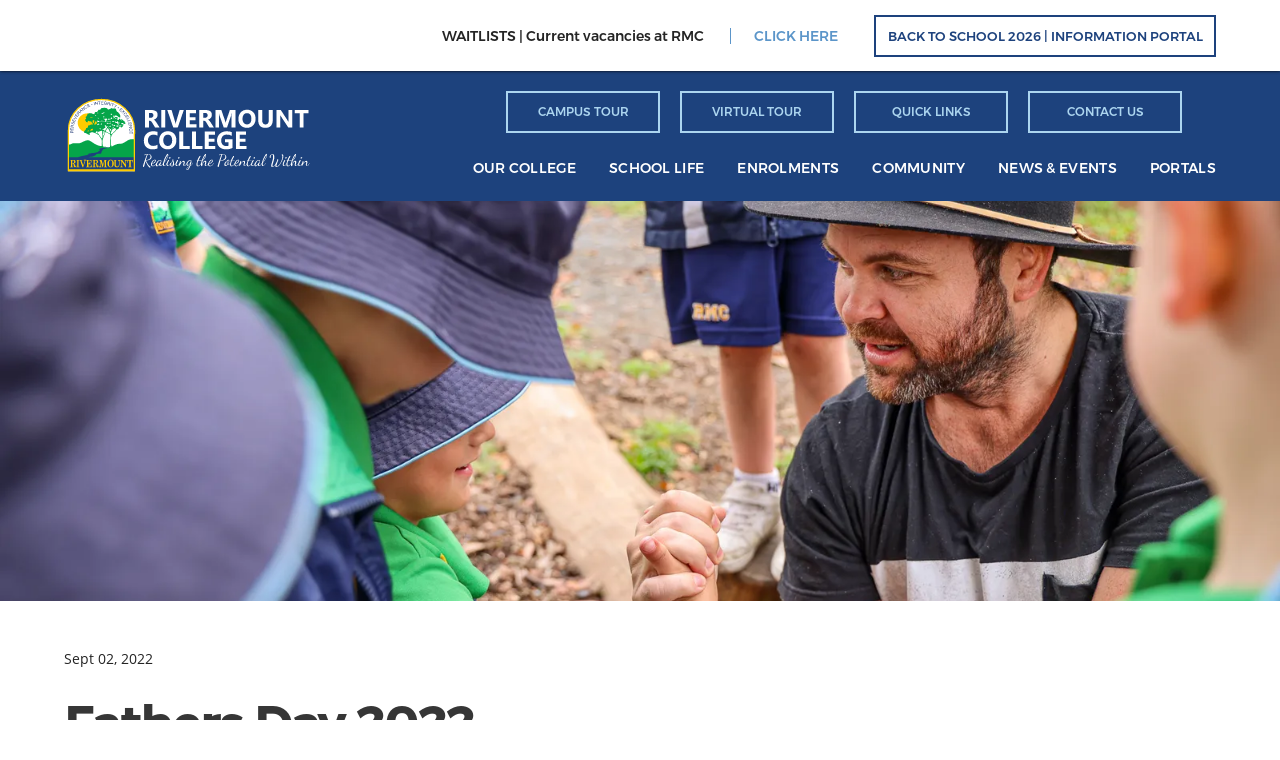

--- FILE ---
content_type: text/html; charset=UTF-8
request_url: https://www.rivermount.net/news/fathers-day-2022
body_size: 9986
content:
<!DOCTYPE html>
<html xmlns="http://www.w3.org/1999/xhtml" lang="en-US">
<head>
	<meta charset="utf-8">
<meta name="viewport" content="width=device-width, initial-scale=1, shrink-to-fit=no">
<meta http-equiv="X-UA-Compatible" content="IE=edge">

	
	

	

				
	<title>Fathers Day 2022 | Rivermount College</title>
	<meta name="description" content="We celebrated Father's Day 2022 with the annual Families and Friends Stall followed by Construction Day with Dad hosted by our Kindy students. Students enjoyed…" />

	<meta property="fb:app_id" content="">
	<meta property="og:url" content="https://www.rivermount.net/news/fathers-day-2022" />
	<meta property="og:type" content="website" />
	<meta property="og:title" content="Fathers Day 2022 | Rivermount College" />
	<meta property="og:image" content="https://images.digistormhosting.com.au/[base64]" />
	<meta property="og:image:width" content="1200" />
	<meta property="og:image:height" content="630" />
	<meta property="og:description" content="We celebrated Father's Day 2022 with the annual Families and Friends Stall followed by Construction Day with Dad hosted by our Kindy students. Students enjoyed…" />
	<meta property="og:site_name" content="Rivermount College" />
	<meta property="og:locale" content="en_AU" />
	<meta property="og:locale:alternate" content="en_AU" />
	
	<meta name="twitter:card" content="summary_large_image" />
	<meta name="twitter:site" content="Rivermount_C" />
	<meta name="twitter:url" content="https://www.rivermount.net/news/fathers-day-2022" />
	<meta name="twitter:title" content="Fathers Day 2022 | Rivermount College" />
	<meta name="twitter:description" content="We celebrated Father's Day 2022 with the annual Families and Friends Stall followed by Construction Day with Dad hosted by our Kindy students. Students enjoyed…" />
	<meta name="twitter:image" content="https://images.digistormhosting.com.au/[base64]" />

	
	<link rel="home" href="https://www.rivermount.net/" />
	<link rel="canonical" href="https://www.rivermount.net/news/fathers-day-2022">


<link href="/css/main.css?v=1694432994348" rel="stylesheet">



 <meta charset="UTF-8">
<title>Home &dash; Rivermount College</title>
<meta name="viewport"
        content="width=device-width, user-scalable=no, initial-scale=1.0, maximum-scale=1.0, minimum-scale=1.0">
<link rel="icon" href="/img/favicon.ico"/>
<link rel="preconnect" href="https://fonts.googleapis.com">
<link rel="preconnect" href="https://fonts.gstatic.com" crossorigin>
<link href="https://fonts.googleapis.com/css2?family=Inter:wght@300;400;500;600;700&display=swap" rel="stylesheet">
    <!-- Facebook Pixel Code -->
<script>
!function(f,b,e,v,n,t,s)
{if(f.fbq)return;n=f.fbq=function()
{n.callMethod? n.callMethod.apply(n,arguments):n.queue.push(arguments)}
;
if(!f._fbq)f._fbq=n;n.push=n;n.loaded=!0;n.version='2.0';
n.queue=[];t=b.createElement(e);t.async=!0;
t.src=v;s=b.getElementsByTagName(e)[0];
s.parentNode.insertBefore(t,s)}(window,document,'script',
'https://connect.facebook.net/en_US/fbevents.js');
fbq('init', '108138566752942');
fbq('track', 'PageView');
</script>
<noscript>
<img height="1" width="1"
src="https://www.facebook.com/tr?id=108138566752942&ev=PageView
&noscript=1"/>
</noscript>
<!-- End Facebook Pixel Code -->
</head>

<body>
    

        
    <nav class="wowo fadeIn nav-r">
    <div class="nav-bar">
        <div class="container">
            <div class="level">
                <div class="level-left">
                    <div class="logo-r">
                        <a href="/" title="Back to the homepage">
                            <img src="/img/header-logo.svg" alt="Rivermount College - Realising the potential within">
                        </a>
                    </div>
                </div>
                <div id="menu-outer" class="level-right">
                    <div class="show-menu">
                        <div class="logo-mobile">
                            <a href="/" title="Back to the homepage">
                                <img src="/img/header-logo.svg" alt="Rivermount College - Realising the potential within">
                            </a>
                        </div>
                        <div class="btns-r destop-btns">
                                <a href="https://www.rivermount.net/enrolments/campus-tours" class="btn-r">
        CAMPUS TOUR
    </a>
    <a href="https://www.rivermount.net/enrolments/campus-tours/virtual-tour" class="btn-r">
        VIRTUAL TOUR
    </a>
    <a href="https://www.rivermount.net/community/quick-links" class="btn-r">
        Quick Links
    </a>
    <a href="https://www.rivermount.net/our-college/contact-us" class="btn-r">
        Contact Us
    </a>
                        </div>
                        <ul class="nav">
                                                            <li>
                                    <a href="/our-college">Our College</a>
                                                                            <ul class="sub-menu">
                                                                                            <li>
                                                    <a href="/our-college/subpage">Principal&#039;s Welcome</a>
                                                </li>
                                                                                            <li>
                                                    <a href="/our-college/about-us">About Us</a>
                                                </li>
                                                                                            <li>
                                                    <a href="/our-college/facilities">Facilities</a>
                                                </li>
                                                                                            <li>
                                                    <a href="/our-college/location-and-transport">Location and Transport</a>
                                                </li>
                                                                                            <li>
                                                    <a href="/our-college/college-staff-and-employment">Staff and Employment</a>
                                                </li>
                                                                                            <li>
                                                    <a href="/our-college/contact-us">Contact Us</a>
                                                </li>
                                                                                    </ul>
                                                                    </li>
                                                            <li>
                                    <a href="/school-life">School Life</a>
                                                                            <ul class="sub-menu">
                                                                                            <li>
                                                    <a href="/school-life/rmc-in-action">RMC in Action</a>
                                                </li>
                                                                                            <li>
                                                    <a href="/school-life/primary-school">Primary School</a>
                                                </li>
                                                                                            <li>
                                                    <a href="/school-life/secondary">Secondary School</a>
                                                </li>
                                                                                            <li>
                                                    <a href="/school-life/curriculum">Learning at RMC</a>
                                                </li>
                                                                                            <li>
                                                    <a href="/school-life/cocurricular">Cocurricular</a>
                                                </li>
                                                                                            <li>
                                                    <a href="/school-life/pastoral-care">Pastoral Care</a>
                                                </li>
                                                                                            <li>
                                                    <a href="/school-life/houses">Houses</a>
                                                </li>
                                                                                    </ul>
                                                                    </li>
                                                            <li>
                                    <a href="/enrolments">Enrolments</a>
                                                                            <ul class="sub-menu">
                                                                                            <li>
                                                    <a href="/enrolments/rmc-admissions">Enrolment Information</a>
                                                </li>
                                                                                            <li>
                                                    <a href="/enrolments/campus-tours">Campus Tours</a>
                                                </li>
                                                                                            <li>
                                                    <a href="/enrolments/back-to-school-2026">Back to School 2026</a>
                                                </li>
                                                                                            <li>
                                                    <a href="/enrolments/international-enrolments">International</a>
                                                </li>
                                                                                            <li>
                                                    <a href="/enrolments/scholarships">Scholarships</a>
                                                </li>
                                                                                            <li>
                                                    <a href="/enrolments/fees-1">Fees</a>
                                                </li>
                                                                                    </ul>
                                                                    </li>
                                                            <li>
                                    <a href="/community">Community</a>
                                                                            <ul class="sub-menu">
                                                                                            <li>
                                                    <a href="/community/welcome-to-country">Welcome to Country</a>
                                                </li>
                                                                                            <li>
                                                    <a href="/community/quick-links">Quick Links</a>
                                                </li>
                                                                                            <li>
                                                    <a href="/community/families-and-friends-association">Families and Friends Association</a>
                                                </li>
                                                                                            <li>
                                                    <a href="/community/parent-lounge">Parent Lounge</a>
                                                </li>
                                                                                            <li>
                                                    <a href="/community/alumni">Alumni</a>
                                                </li>
                                                                                            <li>
                                                    <a href="/community/hyf">Hank Young Foundation</a>
                                                </li>
                                                                                    </ul>
                                                                    </li>
                                                            <li>
                                    <a href="/news-events">News &amp; Events</a>
                                                                            <ul class="sub-menu">
                                                                                            <li>
                                                    <a href="/news-events/upcoming-events">Upcoming Events</a>
                                                </li>
                                                                                            <li>
                                                    <a href="/news-events/calendar">Calendar</a>
                                                </li>
                                                                                            <li>
                                                    <a href="/news-events/rmc-news">RMC News</a>
                                                </li>
                                                                                            <li>
                                                    <a href="/news-events/rmc-sport">RMC Sport</a>
                                                </li>
                                                                                            <li>
                                                    <a href="/news-events/important-dates">Important Dates</a>
                                                </li>
                                                                                    </ul>
                                                                    </li>
                                                        <li>
                                <a>portals</a>
                                <ul class="sub-menu has-marks">
                                                                            <li>
                                            <a href="https://mail.rivermount.net/owa/auth/logon.aspx?replaceCurrent=1&amp;url=https%3a%2f%2fmail.rivermount.net%2fowa%2f" target="">
                                                <div class="mark-menu">
                                                    <svg width="1792" height="1792" viewBox="0 0 1792 1792" xmlns="http://www.w3.org/2000/svg"><path d="M1664 1504v-768q-32 36-69 66-268 206-426 338-51 43-83 67t-86.5 48.5-102.5 24.5h-2q-48 0-102.5-24.5t-86.5-48.5-83-67q-158-132-426-338-37-30-69-66v768q0 13 9.5 22.5t22.5 9.5h1472q13 0 22.5-9.5t9.5-22.5zm0-1051v-24.5l-.5-13-3-12.5-5.5-9-9-7.5-14-2.5h-1472q-13 0-22.5 9.5t-9.5 22.5q0 168 147 284 193 152 401 317 6 5 35 29.5t46 37.5 44.5 31.5 50.5 27.5 43 9h2q20 0 43-9t50.5-27.5 44.5-31.5 46-37.5 35-29.5q208-165 401-317 54-43 100.5-115.5t46.5-131.5zm128-37v1088q0 66-47 113t-113 47h-1472q-66 0-113-47t-47-113v-1088q0-66 47-113t113-47h1472q66 0 113 47t47 113z"/></svg>
                                                </div>
                                                College Email
                                            </a>
                                        </li>
                                                                            <li>
                                            <a href="https://tassportal.rivermount.net/studentcafe/login.cfm?reason=timeout" target="">
                                                <div class="mark-menu">
                                                    <svg width="42px" height="60px" viewBox="0 0 42 60" version="1.1" xmlns="http://www.w3.org/2000/svg" xmlns:xlink="http://www.w3.org/1999/xlink">
    <!-- Generator: Sketch 48.1 (47250) - http://www.bohemiancoding.com/sketch -->
    <title>coffee</title>
    <desc>Created with Sketch.</desc>
    <defs></defs>
    <g id="Content-Page---portals" stroke="none" stroke-width="1" fill="none" fill-rule="evenodd" transform="translate(-479.000000, -290.000000)">
        <g id="portals" transform="translate(0.000000, 230.000000)" fill="#000000" fill-rule="nonzero">
            <g id="coffee" transform="translate(479.000000, 60.000000)">
                <path d="M38.4605286,10.6863436 C40.0634802,10.2705727 41.2334802,9.04123348 41.2334802,7.59911894 C41.2334802,5.81828194 39.4493392,4.36123348 37.2687225,4.36123348 L36.1817181,4.36123348 L34.6392952,1.71290749 C34.0907048,0.770881057 32.7496916,0 31.6593833,0 L9.57422907,0.00013215859 C8.4839207,0.00013215859 7.14290749,0.771013216 6.59418502,1.71317181 L5.05189427,4.36123348 L3.96475771,4.36123348 C1.78414097,4.36123348 0,5.81828194 0,7.59911894 C0,9.06264317 1.2054185,10.3067841 2.84524229,10.7039207 L4.99704846,28.0423348 L11.0267841,28.0423348 C12.0372687,23.6803084 15.9519383,20.41837 20.6167401,20.41837 C25.2815419,20.41837 29.1960793,23.6803084 30.2065639,28.0423348 L36.6552423,28.0423348 L38.4605286,10.6863436 Z" id="Shape"></path>
                <path d="M30.0545815,33.0644934 C28.8451982,37.1333921 25.0731278,40.1101322 20.6167401,40.1101322 C16.1603524,40.1101322 12.3882819,37.1333921 11.1788987,33.0644934 L5.62414097,33.0644934 L8.49568282,56.0657709 C8.76581498,58.2296035 10.7709251,60 12.9515419,60 L29.339207,60 C31.5198238,60 33.4900441,58.2256388 33.717489,56.0569163 L36.1287225,33.0644934 L30.0545815,33.0644934 Z" id="Shape"></path>
            </g>
        </g>
    </g>
</svg>
                                                </div>
                                                Student Cafe
                                            </a>
                                        </li>
                                                                            <li>
                                            <a href="https://tassportal.rivermount.net/kiosk/login.cfm?reason=user" target="">
                                                <div class="mark-menu">
                                                    <svg width="2304" height="1792" viewBox="0 0 2304 1792" xmlns="http://www.w3.org/2000/svg"><path d="M1774 836l18 316q4 69-82 128t-235 93.5-323 34.5-323-34.5-235-93.5-82-128l18-316 574 181q22 7 48 7t48-7zm530-324q0 23-22 31l-1120 352q-4 1-10 1t-10-1l-652-206q-43 34-71 111.5t-34 178.5q63 36 63 109 0 69-58 107l58 433q2 14-8 25-9 11-24 11h-192q-15 0-24-11-10-11-8-25l58-433q-58-38-58-107 0-73 65-111 11-207 98-330l-333-104q-22-8-22-31t22-31l1120-352q4-1 10-1t10 1l1120 352q22 8 22 31z"/></svg>
                                                </div>
                                                Teacher Kiosk
                                            </a>
                                        </li>
                                                                            <li>
                                            <a href="https://tassportal.rivermount.net/parentlounge/login.cfm" target="">
                                                <div class="mark-menu">
                                                    <svg width="1792" height="1792" viewBox="0 0 1792 1792" xmlns="http://www.w3.org/2000/svg"><path d="M1472 992v480q0 26-19 45t-45 19h-384v-384h-256v384h-384q-26 0-45-19t-19-45v-480q0-1 .5-3t.5-3l575-474 575 474q1 2 1 6zm223-69l-62 74q-8 9-21 11h-3q-13 0-21-7l-692-577-692 577q-12 8-24 7-13-2-21-11l-62-74q-8-10-7-23.5t11-21.5l719-599q32-26 76-26t76 26l244 204v-195q0-14 9-23t23-9h192q14 0 23 9t9 23v408l219 182q10 8 11 21.5t-7 23.5z"/></svg>
                                                </div>
                                                Parent Lounge
                                            </a>
                                        </li>
                                                                            <li>
                                            <a href="https://intranet.rivermount.net" target="">
                                                <div class="mark-menu">
                                                    <svg width="1792" height="1792" viewBox="0 0 1792 1792" xmlns="http://www.w3.org/2000/svg"><path d="M896 816q-104-196-160-278-139-202-347-318-34-19-70-36-89-40-94-32t34 38l39 31q62 43 112.5 93.5t94.5 116.5 70.5 113 70.5 131q9 17 13 25 44 84 84 153t98 154 115.5 150 131 123.5 148.5 90.5q153 66 154 60 1-3-49-37-53-36-81-57-77-58-179-211t-185-310zm-347 543q-76-60-132.5-125t-98-143.5-71-154.5-58.5-186-52-209-60.5-252-76.5-289q273 0 497.5 36t379 92 271 144.5 185.5 172.5 110 198.5 56 199.5 12.5 198.5-9.5 173-20 143.5-13 107l323 327h-104l-281-285q-22 2-91.5 14t-121.5 19-138 6-160.5-17-167.5-59-179-111z"/></svg>
                                                </div>
                                                Primary Intranet
                                            </a>
                                        </li>
                                                                            <li>
                                            <a href="https://resource.rivermount.net/bookmark/" target="">
                                                <div class="mark-menu">
                                                    <svg width="71px" height="60px" viewBox="0 0 71 60" version="1.1" xmlns="http://www.w3.org/2000/svg" xmlns:xlink="http://www.w3.org/1999/xlink">
    <!-- Generator: Sketch 48.1 (47250) - http://www.bohemiancoding.com/sketch -->
    <title>library-books</title>
    <desc>Created with Sketch.</desc>
    <defs></defs>
    <g id="Content-Page---portals" stroke="none" stroke-width="1" fill="none" fill-rule="evenodd" transform="translate(-1265.000000, -290.000000)">
        <g id="portals" transform="translate(0.000000, 230.000000)" fill="#000000" fill-rule="nonzero">
            <g id="library-books" transform="translate(1265.000000, 60.000000)">
                <path d="M32.9091071,0.0794642857 L24.4873214,0.0692857143 C22.2635714,0.0692857143 20.4607143,1.86767857 20.4592857,4.10160714 L20.4301786,55.8501786 C20.4301786,58.0725 22.23,59.8869643 24.4582143,59.8869643 L32.8741071,59.89125 C35.1035714,59.89125 36.9092857,58.0855357 36.9092857,55.8646429 L36.9367857,4.11178571 C36.9444643,1.88678571 35.1371429,0.0794642857 32.9091071,0.0794642857 Z M32.105,53.9198214 L25.2726786,53.9271429 C24.4946429,53.9271429 23.8575,53.2914286 23.8575,52.5133929 C23.8589286,51.7353571 24.4917857,51.0982143 25.2741071,51.0982143 L32.1078571,51.1069643 C32.8844643,51.1069643 33.5201786,51.7426786 33.5201786,52.5192857 C33.5201786,53.2985714 32.8873214,53.9198214 32.105,53.9198214 Z M32.1123214,13.4176786 L25.28,13.4133929 C24.5019643,13.4133929 23.8648214,12.7776786 23.8648214,11.9982143 C23.8648214,11.21875 24.5019643,10.5844643 25.28,10.5844643 L32.1123214,10.5771429 C32.8903571,10.5771429 33.5246429,11.2258929 33.5246429,12.0039286 C33.5216071,12.7803571 32.8901786,13.4176786 32.1123214,13.4176786 Z" id="Shape"></path>
                <path d="M12.4730357,0.0780357143 L4.06142857,0.0678571429 C1.83339286,0.0678571429 0.02625,1.86625 0.0217857143,4.10017857 L6.11117331e-16,55.8517857 C-0.00589285714,58.0741071 1.79839286,59.8885714 4.02214286,59.8885714 L12.4351786,59.8928571 C14.66625,59.8928571 16.4748214,58.0871429 16.4776786,55.86625 L16.4994643,4.11339286 C16.5053571,1.88517857 14.7025,0.0780357143 12.4730357,0.0780357143 Z M11.6775,53.9198214 L4.84232143,53.9271429 C4.06714286,53.9271429 3.42857143,53.2914286 3.42857143,52.5133929 C3.43285714,51.7353571 4.06428571,51.0982143 4.84375,51.0982143 L11.6775,51.1069643 C12.4555357,51.1069643 13.0869643,51.7426786 13.0869643,52.5192857 C13.0883929,53.2985714 12.4541071,53.9198214 11.6775,53.9198214 Z M11.6775,13.4176786 L4.84803571,13.4133929 C4.07142857,13.4133929 3.43714286,12.7776786 3.43714286,11.9982143 C3.43714286,11.21875 4.07142857,10.5844643 4.84803571,10.5844643 L11.6775,10.5771429 C12.4569643,10.5771429 13.0883929,11.2258929 13.0883929,12.0039286 C13.0883929,12.7803571 12.4541071,13.4176786 11.6775,13.4176786 Z" id="Shape"></path>
                <path d="M44.3601786,5.755 C44.0814286,4.47178571 42.8157143,3.6575 41.5310714,3.93910714 C40.2478571,4.21785714 39.435,5.485 39.71375,6.76821429 L50.7830357,57.5196429 C51.0617857,58.8028571 52.3289286,59.6157143 53.6121429,59.3383929 C54.8953571,59.0582143 55.7096429,57.7910714 55.4294643,56.5078571 L44.3601786,5.755 Z" id="Shape"></path>
                <path d="M70.6198214,53.1939286 L59.5505357,2.44125 C59.2717857,1.15803571 58.0046429,0.345178571 56.7214286,0.625357143 C55.4382143,0.905535714 54.6239286,2.17125 54.9041071,3.45446429 L65.9735714,54.2073214 C66.2523214,55.4905357 67.5194643,56.3019643 68.8026786,56.0232143 C70.0842857,55.7428571 70.9,54.4771429 70.6198214,53.1939286 Z" id="Shape"></path>
                <path d="M48.3766071,3.56910714 C48.2475,2.97696429 47.6639286,2.60089286 47.0716071,2.73017857 C46.4792857,2.85946429 46.1033929,3.44428571 46.2326786,4.03660714 L57.8464286,57.2903571 C57.9771429,57.8825 58.5605357,58.2571429 59.1514286,58.1292857 C59.7451786,57.9985714 60.1196429,57.41375 59.9903571,56.8228571 L48.3766071,3.56910714 Z" id="Shape"></path>
                <path d="M52.1869643,2.73732143 C52.0578571,2.14517857 51.4742857,1.76910714 50.8819643,1.89839286 C50.29125,2.0275 49.9151786,2.6125 50.0430357,3.20339286 L61.6582143,56.4585714 C61.7873214,57.0492857 62.3708929,57.4253571 62.9632143,57.2946429 C63.5553571,57.1655357 63.9314286,56.5819643 63.8007143,55.9896429 L52.1869643,2.73732143 Z" id="Shape"></path>
            </g>
        </g>
    </g>
</svg>
                                                </div>
                                                Library Paw
                                            </a>
                                        </li>
                                                                    </ul>
                            </li>
                        </ul>
                        <div class="btns-r mobile-btns">
                                <a href="https://www.rivermount.net/enrolments/campus-tours" class="btn-r">
        CAMPUS TOUR
    </a>
    <a href="https://www.rivermount.net/enrolments/campus-tours/virtual-tour" class="btn-r">
        VIRTUAL TOUR
    </a>
    <a href="https://www.rivermount.net/community/quick-links" class="btn-r">
        Quick Links
    </a>
    <a href="https://www.rivermount.net/our-college/contact-us" class="btn-r">
        Contact Us
    </a>
                        </div>
                    </div>
                </div>
            </div>
            <div id="hamburger" class="navbar-burger burger">
                <span></span>
                <span></span>
                <span></span>
            </div>
        </div>
    </div>
</nav>
     <div class="book-now cd-auto-hide-header wowo fadeIn">
        <div class="container">
            <div class="content-r">
                <div class="center-r">
                    WAITLISTS | Current vacancies at RMC <span><a href="https://www.rivermount.net/enrolments/rmc-admissions/waitlists" target="_blank">CLICK HERE</a></span>
                </div>
                                    <div class="btn-in"><a class="btn-r" href="https://www.rivermount.net/enrolments/back-to-school-2026">BACK TO SCHOOL 2026 | Information Portal</a></div>
                            </div>
        </div>
    </div>

    
    

    
    
            
                            <div class="banners">
            <div class="banner" style="background-image: url(https://images.digistormhosting.com.au/[base64]); background-position: 51.5% 39.5%; height: 400px"></div>
    </div>            

            <div class="section">
                <div class="container">

                    

                    <small>Sept 02, 2022</small>

                    <h1 class="title is-1">Fathers Day 2022</h1>

                        <p>We celebrated Father's Day 2022 with the annual Families and Friends Stall followed by Construction Day with Dad hosted by our Kindy students. Students enjoyed activities like fishing, drawing, shaving, arm wrestling and outdoor play with their Father's. We wish all Fathers, Special Carers and Grandfathers a very Happy Father's Day. Please enjoy our special Father’s Day video <a href="https://www.youtube.com/watch?v=k8yb8vnv07U">here.</a> </p>    <div class="part-r">
    <div class="gallery is-basic">
        <div class="slick">
                            <div class="slick-image">
                    <img src="https://images.digistormhosting.com.au/[base64]">
                </div>
                            <div class="slick-image">
                    <img src="https://images.digistormhosting.com.au/[base64]">
                </div>
                            <div class="slick-image">
                    <img src="https://images.digistormhosting.com.au/[base64]">
                </div>
                            <div class="slick-image">
                    <img src="https://images.digistormhosting.com.au/[base64]">
                </div>
                            <div class="slick-image">
                    <img src="https://images.digistormhosting.com.au/[base64]">
                </div>
                            <div class="slick-image">
                    <img src="https://images.digistormhosting.com.au/[base64]">
                </div>
                            <div class="slick-image">
                    <img src="https://images.digistormhosting.com.au/[base64]">
                </div>
                            <div class="slick-image">
                    <img src="https://images.digistormhosting.com.au/[base64]">
                </div>
                            <div class="slick-image">
                    <img src="https://images.digistormhosting.com.au/[base64]">
                </div>
                            <div class="slick-image">
                    <img src="https://images.digistormhosting.com.au/[base64]">
                </div>
                            <div class="slick-image">
                    <img src="https://images.digistormhosting.com.au/[base64]">
                </div>
                            <div class="slick-image">
                    <img src="https://images.digistormhosting.com.au/[base64]">
                </div>
                            <div class="slick-image">
                    <img src="https://images.digistormhosting.com.au/[base64]">
                </div>
                            <div class="slick-image">
                    <img src="https://images.digistormhosting.com.au/[base64]">
                </div>
                            <div class="slick-image">
                    <img src="https://images.digistormhosting.com.au/[base64]">
                </div>
                            <div class="slick-image">
                    <img src="https://images.digistormhosting.com.au/[base64]">
                </div>
                    </div>
    </div>
</div>
                </div>
            </div>


                        
                                    
                        <div class="container">
                <div class="news-nav">
                    <a class="prev" href="https://www.rivermount.net/news/fathers-day-celebrations-2025">Father’s Day Celebrations 2025</a>                    <a class="next" href="https://www.rivermount.net/news/fired-up-for-the-future-year-12s-celebrate-with-bbq-and-bonfire">Fired Up for the Future: Year 12s Celebrate with BBQ and Bonfire</a>                </div>
            </div>

        

    <footer id="footer">
    <div class="footer-items">
        <div class="container">
            <div class="columns custom-r">
                <div class="column">
                    <div class="logo-r">
                        <a href="/" title="Back to the homepage">
                            <img src="/img/logo_footer.svg" alt="Rivermount College - Realising the potential within">
                        </a>
                    </div>
                    <div class="text-r">
                                            </div>
                </div>
                <div class="column">
                    <div class="contact-us">
                        <div class="title-s">
                            CONTACT US
                        </div>
                        <div class="contact-items">
                                                            <div class="img-and-con">
                                    <a href="mailto:enrolments@rivermount.qld.edu.au">
                                        <div class="mark-r">
                                            <svg width="1792" height="1792" viewBox="0 0 1792 1792" xmlns="http://www.w3.org/2000/svg"><path d="M1792 710v794q0 66-47 113t-113 47h-1472q-66 0-113-47t-47-113v-794q44 49 101 87 362 246 497 345 57 42 92.5 65.5t94.5 48 110 24.5h2q51 0 110-24.5t94.5-48 92.5-65.5q170-123 498-345 57-39 100-87zm0-294q0 79-49 151t-122 123q-376 261-468 325-10 7-42.5 30.5t-54 38-52 32.5-57.5 27-50 9h-2q-23 0-50-9t-57.5-27-52-32.5-54-38-42.5-30.5q-91-64-262-182.5t-205-142.5q-62-42-117-115.5t-55-136.5q0-78 41.5-130t118.5-52h1472q65 0 112.5 47t47.5 113z"/></svg>
                                        </div>
                                        <div class="con-r">
                                            <span> Enrolment Enquiries</span>
                                                                                            <span class="underline-r">enrolments@rivermount.qld.edu.au</span>
                                                                                    </div>
                                    </a>
                                </div>
                                                            <div class="img-and-con">
                                    <a href="https://www.google.com.au/maps/place/Rivermount+College/@-27.753836,153.1981511,17z/data=!3m1!4b1!4m5!3m4!1s0x6b91400234d82227:0xcef4d74b1f4c8c45!8m2!3d-27.753836!4d153.2003398">
                                        <div class="mark-r">
                                            <svg width="1792" height="1792" viewBox="0 0 1792 1792" xmlns="http://www.w3.org/2000/svg"><path d="M1152 640q0-106-75-181t-181-75-181 75-75 181 75 181 181 75 181-75 75-181zm256 0q0 109-33 179l-364 774q-16 33-47.5 52t-67.5 19-67.5-19-46.5-52l-365-774q-33-70-33-179 0-212 150-362t362-150 362 150 150 362z"/></svg>
                                        </div>
                                        <div class="con-r">
                                            <span>Rivermount Drive, Yatala QLD 4207</span>
                                                                                    </div>
                                    </a>
                                </div>
                                                            <div class="img-and-con">
                                    <a href="mailto:admin@rivermount.qld.edu.au">
                                        <div class="mark-r">
                                            <svg width="1792" height="1792" viewBox="0 0 1792 1792" xmlns="http://www.w3.org/2000/svg"><path d="M1792 710v794q0 66-47 113t-113 47h-1472q-66 0-113-47t-47-113v-794q44 49 101 87 362 246 497 345 57 42 92.5 65.5t94.5 48 110 24.5h2q51 0 110-24.5t94.5-48 92.5-65.5q170-123 498-345 57-39 100-87zm0-294q0 79-49 151t-122 123q-376 261-468 325-10 7-42.5 30.5t-54 38-52 32.5-57.5 27-50 9h-2q-23 0-50-9t-57.5-27-52-32.5-54-38-42.5-30.5q-91-64-262-182.5t-205-142.5q-62-42-117-115.5t-55-136.5q0-78 41.5-130t118.5-52h1472q65 0 112.5 47t47.5 113z"/></svg>
                                        </div>
                                        <div class="con-r">
                                            <span>General Enquiries</span>
                                                                                            <span class="underline-r">admin@rivermount.qld.edu.au</span>
                                                                                    </div>
                                    </a>
                                </div>
                                                            <div class="img-and-con">
                                    <a href="tel:07 3287 0000">
                                        <div class="mark-r">
                                            <svg width="1792" height="1792" viewBox="0 0 1792 1792" xmlns="http://www.w3.org/2000/svg"><path d="M1600 1240q0 27-10 70.5t-21 68.5q-21 50-122 106-94 51-186 51-27 0-53-3.5t-57.5-12.5-47-14.5-55.5-20.5-49-18q-98-35-175-83-127-79-264-216t-216-264q-48-77-83-175-3-9-18-49t-20.5-55.5-14.5-47-12.5-57.5-3.5-53q0-92 51-186 56-101 106-122 25-11 68.5-21t70.5-10q14 0 21 3 18 6 53 76 11 19 30 54t35 63.5 31 53.5q3 4 17.5 25t21.5 35.5 7 28.5q0 20-28.5 50t-62 55-62 53-28.5 46q0 9 5 22.5t8.5 20.5 14 24 11.5 19q76 137 174 235t235 174q2 1 19 11.5t24 14 20.5 8.5 22.5 5q18 0 46-28.5t53-62 55-62 50-28.5q14 0 28.5 7t35.5 21.5 25 17.5q25 15 53.5 31t63.5 35 54 30q70 35 76 53 3 7 3 21z"/></svg>
                                        </div>
                                        <div class="con-r">
                                            <span>07 3287 0000</span>
                                                                                    </div>
                                    </a>
                                </div>
                                                    </div>
                    </div>
                </div>
                <div class="column">
                    <div class="contact-us">
                        <div class="title-s">
                            stay connected
                        </div>
                        <ul class="marks-a-line">
                                                                                                <li>
                                        <a class="mark-r" target="_blank" href="https://www.facebook.com/rivermountcollege" title="Facebook">
                                            <svg width="1792" height="1792" viewBox="0 0 1792 1792" xmlns="http://www.w3.org/2000/svg"><path d="M1343 12v264h-157q-86 0-116 36t-30 108v189h293l-39 296h-254v759h-306v-759h-255v-296h255v-218q0-186 104-288.5t277-102.5q147 0 228 12z"/></svg>
                                        </a>
                                    </li>
                                    
                                                                                                <li>
                                        <a class="mark-r" target="_blank" href="https://www.instagram.com/rivermount_college/" title="Instagram">
                                            <svg width="1792" height="1792" viewBox="0 0 1792 1792" xmlns="http://www.w3.org/2000/svg"><path d="M1152 896q0-106-75-181t-181-75-181 75-75 181 75 181 181 75 181-75 75-181zm138 0q0 164-115 279t-279 115-279-115-115-279 115-279 279-115 279 115 115 279zm108-410q0 38-27 65t-65 27-65-27-27-65 27-65 65-27 65 27 27 65zm-502-220q-7 0-76.5-.5t-105.5 0-96.5 3-103 10-71.5 18.5q-50 20-88 58t-58 88q-11 29-18.5 71.5t-10 103-3 96.5 0 105.5.5 76.5-.5 76.5 0 105.5 3 96.5 10 103 18.5 71.5q20 50 58 88t88 58q29 11 71.5 18.5t103 10 96.5 3 105.5 0 76.5-.5 76.5.5 105.5 0 96.5-3 103-10 71.5-18.5q50-20 88-58t58-88q11-29 18.5-71.5t10-103 3-96.5 0-105.5-.5-76.5.5-76.5 0-105.5-3-96.5-10-103-18.5-71.5q-20-50-58-88t-88-58q-29-11-71.5-18.5t-103-10-96.5-3-105.5 0-76.5.5zm768 630q0 229-5 317-10 208-124 322t-322 124q-88 5-317 5t-317-5q-208-10-322-124t-124-322q-5-88-5-317t5-317q10-208 124-322t322-124q88-5 317-5t317 5q208 10 322 124t124 322q5 88 5 317z"/></svg>
                                        </a>
                                    </li>
                                    
                                                                                                <li>
                                        <a class="mark-r" target="_blank" href="https://www.youtube.com/channel/UCrKrWsYFW-BR6OEAu73fCQw/featured?view_as=subscriber" title="Youtube">
                                            <svg width="1792" height="1792" viewBox="0 0 1792 1792" xmlns="http://www.w3.org/2000/svg"><path d="M711 1128l484-250-484-253v503zm185-862q168 0 324.5 4.5t229.5 9.5l73 4q1 0 17 1.5t23 3 23.5 4.5 28.5 8 28 13 31 19.5 29 26.5q6 6 15.5 18.5t29 58.5 26.5 101q8 64 12.5 136.5t5.5 113.5v176q1 145-18 290-7 55-25 99.5t-32 61.5l-14 17q-14 15-29 26.5t-31 19-28 12.5-28.5 8-24 4.5-23 3-16.5 1.5q-251 19-627 19-207-2-359.5-6.5t-200.5-7.5l-49-4-36-4q-36-5-54.5-10t-51-21-56.5-41q-6-6-15.5-18.5t-29-58.5-26.5-101q-8-64-12.5-136.5t-5.5-113.5v-176q-1-145 18-290 7-55 25-99.5t32-61.5l14-17q14-15 29-26.5t31-19.5 28-13 28.5-8 23.5-4.5 23-3 17-1.5q251-18 627-18z"/></svg>
                                        </a>
                                    </li>
                                    
                                                                                                <li>
                                        <a class="mark-r" target="_blank" href="https://itunes.apple.com/au/app/rivermount-college/id820831199?mt=8" title="Apple Store">
                                            <svg width="1792" height="1792" viewBox="0 0 1792 1792" xmlns="http://www.w3.org/2000/svg"><path d="M1585 1215q-39 125-123 250-129 196-257 196-49 0-140-32-86-32-151-32-61 0-142 33-81 34-132 34-152 0-301-259-147-261-147-503 0-228 113-374 113-144 284-144 72 0 177 30 104 30 138 30 45 0 143-34 102-34 173-34 119 0 213 65 52 36 104 100-79 67-114 118-65 94-65 207 0 124 69 223t158 126zm-376-1173q0 61-29 136-30 75-93 138-54 54-108 72-37 11-104 17 3-149 78-257 74-107 250-148 1 3 2.5 11t2.5 11q0 4 .5 10t.5 10z"/></svg>
                                        </a>
                                    </li>
                                    
                                                                                                <li>
                                        <a class="mark-r" target="_blank" href="https://play.google.com/store/apps/details?id=au.com.digistormeducation.schoolapp.rivermount" title="Google Play Store">
                                            <svg width="1792" height="1792" viewBox="0 0 1792 1792" xmlns="http://www.w3.org/2000/svg"><path d="M685 483q16 0 27.5-11.5t11.5-27.5-11.5-27.5-27.5-11.5-27 11.5-11 27.5 11 27.5 27 11.5zm422 0q16 0 27-11.5t11-27.5-11-27.5-27-11.5-27.5 11.5-11.5 27.5 11.5 27.5 27.5 11.5zm-812 184q42 0 72 30t30 72v430q0 43-29.5 73t-72.5 30-73-30-30-73v-430q0-42 30-72t73-30zm1060 19v666q0 46-32 78t-77 32h-75v227q0 43-30 73t-73 30-73-30-30-73v-227h-138v227q0 43-30 73t-73 30q-42 0-72-30t-30-73l-1-227h-74q-46 0-78-32t-32-78v-666h918zm-232-405q107 55 171 153.5t64 215.5h-925q0-117 64-215.5t172-153.5l-71-131q-7-13 5-20 13-6 20 6l72 132q95-42 201-42t201 42l72-132q7-12 20-6 12 7 5 20zm477 488v430q0 43-30 73t-73 30q-42 0-72-30t-30-73v-430q0-43 30-72.5t72-29.5q43 0 73 29.5t30 72.5z"/></svg>
                                        </a>
                                    </li>
                                    
                                                    </ul>
                        <div class="btns-r">
                                                             <a
                                    class="btn-r"
                                    href="https://www.rivermount.net/enrolments/campus-tours"
                                >
                                    Campus Tours
                                </a>
                                                             <a
                                    class="btn-r"
                                    href="https://issuu.com/rivermountcollege/docs/rivermount_prospectus_amended_may_2021"
                                >
                                    Prospectus
                                </a>
                                                             <a
                                    class="btn-r"
                                    href="https://www.rivermount.net/enrolments/rmc-admissions"
                                >
                                    Enrol Now
                                </a>
                                                             <a
                                    class="btn-r"
                                    href="https://www.rivermount.net/news-events"
                                >
                                    News
                                </a>
                                                    </div>
                    </div>
                </div>
            </div>
        </div>
    </div>
    <div class="copy-r">
        <div class="container">
            <div class="level">
                <div class="level-left">© Rivermount Education Ltd · CRICOS No: 01248A</div>
                <div class="level-right">
                    <div id="siteByDigistorm"></div>
                </div>
            </div>
        </div>
    </div>
</footer>
    <script src="/js/main.min.js?v=1694432994348"></script>
    <script src="https://cdn.digistorm.com.au/websites/digistorm.js"></script>
    
    <script src="https://www.rivermount.net/cpresources/533734b0/htmx.min.js?v=1769733730&amp;buildId=503c7f91"></script>
</body>
</html>


--- FILE ---
content_type: image/svg+xml
request_url: https://www.rivermount.net/img/header-logo.svg
body_size: 16266
content:
<?xml version="1.0" encoding="utf-8"?>
<!-- Generator: Adobe Illustrator 22.1.0, SVG Export Plug-In . SVG Version: 6.00 Build 0)  -->
<svg version="1.1" id="Layer_1" xmlns="http://www.w3.org/2000/svg" xmlns:xlink="http://www.w3.org/1999/xlink" x="0px" y="0px"
	 viewBox="0 0 739.9 247.3" style="enable-background:new 0 0 739.9 247.3;" xml:space="preserve">
<style type="text/css">
	.st0{fill:#1d427d;}
	.st1{fill:#FFFFFF;}
	.st2{fill:#FFCB00;}
	.st3{fill:#213975;}
	.st4{fill:#05A549;}
	.st5{fill:none;stroke:#FFCC00;stroke-width:3.7253;stroke-miterlimit:3.864;}
</style>
<rect x="-72.3" y="-21.4" class="st0" width="839.9" height="286.5"/>
<g>
	<path class="st1" d="M256.3,222.3c-0.2,0.4-0.5,0.8-1,1.1c-0.5,0.3-0.9,0.5-1.3,0.5c-0.6,0-1.2-0.3-1.9-0.9
		c-0.7-0.6-1.5-1.5-2.3-2.5c-0.8-1-1.6-2.2-2.4-3.6c-0.8-1.3-1.6-2.7-2.3-4.1c-0.7-1.4-1.4-2.8-2.1-4.2c-0.7-1.4-1.2-2.7-1.7-3.8
		c-0.9,3.2-1.7,6.3-2.5,9.3c-0.8,3-1.5,5.8-2.2,8.2c-0.8,0-1.5-0.2-2.1-0.7c-0.6-0.4-0.9-1-0.9-1.7c0-0.4,0.1-0.8,0.2-1.3
		c0.1-0.5,0.3-1,0.4-1.4c1-3.1,1.9-6.1,2.8-8.8c0.9-2.7,1.8-5.4,2.7-8c0.9-2.6,1.8-5.1,2.8-7.7c1-2.6,2-5.3,3.2-8.1
		c-1,0.2-1.8,0.4-2.6,0.7c-0.8,0.3-1.4,0.6-2,0.9c-0.6,0.3-1,0.6-1.4,0.8c-0.4,0.2-0.6,0.3-0.8,0.3c-0.1,0-0.2,0-0.4-0.1
		c-0.2-0.1-0.3-0.2-0.5-0.3c-0.2-0.1-0.3-0.3-0.4-0.4c-0.1-0.1-0.2-0.3-0.2-0.4c0.6-0.3,1.2-0.5,2-0.8c0.8-0.3,1.6-0.6,2.5-0.9
		c0.9-0.3,1.8-0.5,2.8-0.7c1-0.2,2-0.3,3-0.3c1.3,0,2.6,0.2,4,0.5c1.4,0.3,2.6,0.9,3.7,1.6c1.1,0.7,2,1.7,2.7,2.8
		c0.7,1.1,1.1,2.5,1.1,4.1c0,1.6-0.3,2.9-1,4.1c-0.7,1.1-1.6,2.1-2.7,2.9c-1.1,0.8-2.3,1.4-3.6,1.9c-1.3,0.5-2.6,0.8-3.9,1.1
		c-1.3,0.2-2.4,0.4-3.5,0.5c-1.1,0.1-1.8,0.1-2.3,0.1c0.9,1.7,1.8,3.3,2.7,5c0.8,1.6,1.8,3.2,2.8,4.8c1,1.6,2.2,3.2,3.6,4.8
		C252.7,218.9,254.4,220.6,256.3,222.3 M256.3,191.3c0-1.3-0.2-2.4-0.7-3.3c-0.5-0.9-1.1-1.6-1.8-2.1c-0.8-0.5-1.6-0.9-2.6-1.2
		c-1-0.2-2-0.4-3-0.4c-1.1,2.2-2.1,4.9-3.1,8c-1,3.1-2,6.3-3,9.7c1.6-0.1,3.3-0.4,5-0.8c1.7-0.5,3.2-1.1,4.6-2
		c1.4-0.9,2.5-2,3.3-3.3C255.8,194.7,256.3,193.1,256.3,191.3"/>
	<path class="st1" d="M271.5,203.6c0,1.2-0.3,2.4-1,3.4c-0.7,1.1-1.6,2-2.7,2.9c-1.1,0.8-2.3,1.5-3.6,2c-1.3,0.5-2.7,0.9-4,1
		c-0.1,0.3-0.1,0.6-0.1,0.9c0,0.3,0,0.6,0,0.8c0,0.5,0.1,1,0.2,1.4c0.1,0.5,0.3,0.9,0.6,1.3c0.3,0.4,0.6,0.7,1.1,0.9
		c0.5,0.2,1,0.4,1.8,0.4c1,0,1.9-0.2,2.9-0.7c1-0.4,1.9-1.1,2.8-1.8c0.9-0.8,1.7-1.7,2.5-2.7c0.8-1,1.4-2.1,2-3.3l0.5,0.4
		c-0.6,1.4-1.3,2.8-2.2,3.9c-0.9,1.2-1.8,2.2-2.8,3c-1,0.8-2.1,1.5-3.2,1.9c-1.1,0.4-2.3,0.7-3.4,0.7c-1.8,0-3.2-0.5-4.2-1.6
		c-0.9-1.1-1.4-2.4-1.4-4c0-1,0.2-2,0.5-3c0.3-1.1,0.8-2.1,1.3-3.1c0.6-1,1.2-2,2-2.9c0.7-0.9,1.5-1.8,2.4-2.5
		c0.9-0.7,1.8-1.3,2.7-1.7c0.9-0.4,1.8-0.6,2.7-0.6c0.7,0,1.3,0.2,1.9,0.6C271.2,201.6,271.5,202.4,271.5,203.6 M268.6,202.2
		c-0.7,0-1.5,0.3-2.3,0.9c-0.8,0.6-1.6,1.4-2.4,2.3c-0.8,0.9-1.4,2-2,3.2c-0.6,1.2-1.1,2.3-1.4,3.5c0.8-0.3,1.7-0.7,2.8-1.3
		c1-0.6,2-1.2,3-2c0.9-0.8,1.7-1.6,2.4-2.6c0.6-0.9,1-1.9,1-2.9c0-0.4-0.1-0.6-0.2-0.8C269.2,202.3,269,202.2,268.6,202.2"/>
	<path class="st1" d="M285.7,207.8c0.1,0,0.3,0.1,0.5,0.2c0.2,0.1,0.4,0.1,0.6,0.2c0.2,0.1,0.4,0.2,0.5,0.3c0.1,0.1,0.2,0.3,0.2,0.5
		c0,0.3-0.1,0.7-0.4,1.2c-0.3,0.5-0.6,1.1-0.9,1.7c-0.3,0.6-0.6,1.3-0.9,1.9c-0.3,0.7-0.4,1.3-0.4,1.9c0,0.5,0.1,1,0.4,1.4
		c0.2,0.5,0.6,0.7,1.2,0.7c0.8,0,1.9-0.6,3.2-1.9c1.3-1.3,2.7-3.2,4-5.7l0.5,0.5c-0.5,1.3-1.1,2.5-1.8,3.6c-0.7,1.1-1.4,2-2.2,2.8
		c-0.8,0.8-1.6,1.4-2.5,1.8c-0.9,0.4-1.7,0.6-2.5,0.6c-1.1,0-1.9-0.4-2.5-1.1c-0.5-0.7-0.8-1.5-0.8-2.3c0-0.4,0-0.9,0.1-1.4
		c-1.3,1.9-2.5,3.3-3.6,4.2c-1.1,0.9-2.2,1.4-3.3,1.4c-1,0-1.8-0.3-2.4-1c-0.6-0.7-1-1.7-1-3c0-1,0.2-2,0.5-3.1
		c0.3-1.1,0.8-2.2,1.4-3.3c0.6-1.1,1.3-2.2,2.1-3.2c0.8-1,1.7-1.9,2.6-2.7c0.9-0.8,1.9-1.4,2.9-1.9c1-0.5,2-0.7,3-0.7
		c1.2,0,2.2,0.3,3,1c0.8,0.7,1.2,1.5,1.2,2.6c0,0.8-0.2,1.3-0.6,1.6c-0.4,0.3-0.9,0.4-1.6,0.4c0.2-0.6,0.2-1.1,0.2-1.7
		c0-0.7-0.2-1.4-0.5-1.9c-0.3-0.5-0.9-0.8-1.7-0.8c-0.7,0-1.4,0.2-2.2,0.7c-0.7,0.4-1.4,1.1-2.1,1.8c-0.7,0.8-1.4,1.6-2,2.6
		c-0.6,1-1.1,2-1.6,3c-0.5,1-0.8,2-1.1,3c-0.3,1-0.4,1.9-0.4,2.6c0,1.3,0.4,1.9,1.2,1.9c0.7,0,1.5-0.4,2.4-1.2
		c0.9-0.8,1.8-1.7,2.6-2.8c0.9-1.1,1.7-2.2,2.5-3.4C284.5,209.7,285.2,208.7,285.7,207.8"/>
	<path class="st1" d="M308.6,186.9c0,0.7-0.1,1.6-0.4,2.7c-0.3,1.1-0.7,2.4-1.2,3.7c-0.5,1.3-1.2,2.7-1.9,4.2
		c-0.7,1.5-1.6,2.9-2.5,4.4c-0.9,1.4-1.9,2.8-2.9,4.1c-1,1.3-2.1,2.4-3.2,3.4c-0.2,0.9-0.3,1.7-0.4,2.5c-0.1,0.8-0.2,1.6-0.2,2.3
		c0,2.5,0.7,3.7,2,3.7c0.6,0,1.2-0.2,1.8-0.7c0.6-0.5,1.2-1,1.7-1.8c0.6-0.7,1.1-1.5,1.6-2.5c0.5-0.9,1-1.9,1.4-2.8l0.7,0.4
		c-1.2,2.8-2.5,4.9-4,6.5c-1.4,1.6-3,2.4-4.6,2.4c-1.3,0-2.2-0.5-2.8-1.4c-0.6-0.9-0.8-2.1-0.8-3.6c0-1.5,0.3-3.4,0.8-5.5
		c0.6-2.1,1.3-4.4,2.1-6.7c0.9-2.3,1.8-4.6,2.9-6.9c1.1-2.3,2.2-4.3,3.2-6.1c1-1.8,2-3.3,2.9-4.4c0.9-1.1,1.6-1.7,2.1-1.7
		c0.2,0,0.5,0.1,0.6,0.4c0.2,0.2,0.3,0.6,0.5,0.9c0.1,0.4,0.2,0.8,0.3,1.2C308.6,186.2,308.6,186.6,308.6,186.9 M306.9,187.2
		c-0.2,0-0.5,0.3-1,0.9c-0.5,0.6-1,1.4-1.6,2.4c-0.6,1-1.2,2.2-1.9,3.5c-0.7,1.4-1.4,2.8-2,4.3c-0.7,1.5-1.3,3.1-1.9,4.7
		c-0.6,1.6-1.1,3.2-1.5,4.7c1.3-1.4,2.6-3.1,3.8-5c1.2-1.9,2.3-3.8,3.3-5.8c1-1.9,1.7-3.7,2.3-5.3c0.6-1.6,0.9-2.8,0.9-3.6
		c0-0.3,0-0.5-0.1-0.6C307,187.3,307,187.2,306.9,187.2"/>
	<path class="st1" d="M309.9,201.7c0.3,0,0.5,0.1,0.7,0.3c0.2,0.2,0.3,0.4,0.3,0.8c0,0.4-0.3,1-0.8,1.9c-0.5,0.9-1,1.9-1.6,3
		c-0.6,1.1-1.1,2.3-1.6,3.5c-0.5,1.2-0.7,2.4-0.7,3.5c0,1.2,0.2,1.9,0.6,2.3c0.4,0.4,0.9,0.6,1.7,0.6c0.5,0,1.1-0.1,1.6-0.4
		c0.5-0.3,1.1-0.7,1.7-1.3c0.6-0.6,1.2-1.3,1.8-2.3c0.6-0.9,1.3-2.1,1.9-3.5l0.4,0.5c-0.5,1.4-1,2.6-1.7,3.7c-0.7,1.1-1.4,2-2.2,2.7
		c-0.8,0.7-1.6,1.3-2.5,1.6c-0.9,0.4-1.8,0.6-2.6,0.6c-1.2,0-2.1-0.4-2.6-1.2c-0.6-0.8-0.9-1.7-0.9-2.9c0-0.6,0.1-1.4,0.3-2.3
		c0.2-0.9,0.4-1.9,0.8-2.9c0.3-1,0.7-2,1.1-3c0.4-1,0.9-1.9,1.3-2.7c0.5-0.8,1-1.5,1.5-1.9C308.9,201.9,309.4,201.7,309.9,201.7
		 M312.4,197.2c-0.5,0-1-0.1-1.3-0.4c-0.4-0.3-0.5-0.7-0.5-1.2c0-0.3,0.1-0.6,0.3-0.9c0.2-0.3,0.5-0.6,0.8-0.8
		c0.3-0.2,0.7-0.4,1.1-0.5c0.4-0.1,0.8-0.2,1.1-0.2c0.4,0,0.8,0.1,1.1,0.3c0.3,0.2,0.4,0.6,0.4,1.2c0,0.3-0.1,0.6-0.3,0.9
		c-0.2,0.3-0.4,0.6-0.7,0.8c-0.3,0.2-0.6,0.4-1,0.6C313.1,197.1,312.7,197.2,312.4,197.2"/>
	<path class="st1" d="M313.7,214.2c0-1,0.1-1.7,0.4-2.2c0.3-0.5,0.6-0.9,0.9-1.2c0.3-0.3,0.7-0.4,1-0.6c0.3-0.1,0.5-0.2,0.7-0.4
		c0.9-1.1,1.7-2.2,2.5-3.3c0.8-1.2,1.4-2.4,2-3.7v-0.6c0-1.2,0.2-2,0.6-2.5c0.4-0.5,0.8-0.7,1.2-0.7c0.5,0,0.7,0.2,0.7,0.6
		c0,0.2-0.1,0.4-0.1,0.8c-0.1,0.4-0.1,0.8-0.1,1.3c0,0.8,0.1,1.6,0.4,2.5c0.2,0.9,0.5,1.8,0.8,2.8c0.3,1,0.6,2,0.8,3.1
		c0.2,1.1,0.4,2.1,0.4,3.2c0,0.9-0.1,1.7-0.3,2.4c1.1-0.2,2.1-0.7,3-1.5c0.9-0.8,1.9-2.1,2.7-3.9l0.4,0.5c-0.6,1.8-1.4,3.1-2.6,4
		c-1.2,0.9-2.4,1.5-3.8,1.7c-0.5,1.4-1.3,2.4-2.3,3c-1,0.6-2.2,1-3.5,1c-1.1,0-2-0.2-2.7-0.6c-0.7-0.4-1.3-0.9-1.7-1.5
		c-0.4-0.6-0.8-1.3-1-2C313.8,215.6,313.7,214.9,313.7,214.2 M319.5,218.8c0.2,0,0.4,0,0.7-0.1c0.3,0,0.5-0.2,0.8-0.3
		c0.3-0.2,0.5-0.4,0.8-0.7c0.2-0.3,0.5-0.7,0.6-1.3c-1.3-0.3-2.4-0.8-3.4-1.6c-1-0.8-1.7-1.6-2.2-2.4c-0.7,0-1,0.6-1,1.7
		c0,0.6,0.1,1.2,0.3,1.7c0.2,0.6,0.4,1.1,0.7,1.5c0.3,0.4,0.7,0.8,1.2,1.1C318.4,218.6,318.9,218.8,319.5,218.8 M322.8,213.4
		c0-1.5-0.2-3-0.5-4.5c-0.4-1.5-0.6-2.9-0.9-4.2c-0.7,1.2-1.4,2.4-2.2,3.5c-0.8,1.1-1.5,2-2.2,2.8c0.5,1,1.2,2,2.1,2.9
		c1,0.9,2.1,1.5,3.5,1.8c0.1-0.3,0.1-0.7,0.1-1C322.7,214.3,322.8,213.9,322.8,213.4"/>
	<path class="st1" d="M336.7,201.7c0.3,0,0.5,0.1,0.7,0.3c0.2,0.2,0.3,0.4,0.3,0.8c0,0.4-0.2,1-0.8,1.9c-0.5,0.9-1,1.9-1.6,3
		c-0.6,1.1-1.1,2.3-1.6,3.5c-0.5,1.2-0.7,2.4-0.7,3.5c0,1.2,0.2,1.9,0.5,2.3c0.4,0.4,0.9,0.6,1.7,0.6c0.5,0,1.1-0.1,1.6-0.4
		c0.5-0.3,1.1-0.7,1.7-1.3s1.2-1.3,1.8-2.3c0.6-0.9,1.3-2.1,1.9-3.5l0.4,0.5c-0.5,1.4-1,2.6-1.7,3.7c-0.7,1.1-1.4,2-2.2,2.7
		c-0.8,0.7-1.6,1.3-2.5,1.6c-0.9,0.4-1.8,0.6-2.6,0.6c-1.2,0-2.1-0.4-2.6-1.2c-0.6-0.8-0.9-1.7-0.9-2.9c0-0.6,0.1-1.4,0.3-2.3
		c0.2-0.9,0.4-1.9,0.7-2.9c0.3-1,0.7-2,1.1-3c0.4-1,0.9-1.9,1.3-2.7c0.5-0.8,1-1.5,1.5-1.9C335.6,201.9,336.2,201.7,336.7,201.7
		 M339.1,197.2c-0.5,0-1-0.1-1.3-0.4c-0.4-0.3-0.6-0.7-0.6-1.2c0-0.3,0.1-0.6,0.3-0.9c0.2-0.3,0.5-0.6,0.8-0.8
		c0.3-0.2,0.7-0.4,1.1-0.5c0.4-0.1,0.8-0.2,1.1-0.2c0.5,0,0.8,0.1,1.1,0.3c0.3,0.2,0.4,0.6,0.4,1.2c0,0.3-0.1,0.6-0.2,0.9
		c-0.2,0.3-0.4,0.6-0.7,0.8c-0.3,0.2-0.6,0.4-1,0.6C339.8,197.1,339.4,197.2,339.1,197.2"/>
	<path class="st1" d="M339.6,217.7c0-0.1,0.2-0.6,0.5-1.5c0.3-0.9,0.7-1.9,1.1-3.1c0.4-1.2,0.8-2.4,1.1-3.7c0.3-1.3,0.5-2.5,0.5-3.5
		c0.2-0.2,0.5-0.5,0.9-0.7c0.4-0.2,0.8-0.3,1.2-0.3c0.8,0,1.2,0.4,1.2,1.3c0,0.5-0.1,1.4-0.4,2.5c-0.3,1.2-0.6,2.5-1,3.8
		c0.6-1,1.3-2,2-3c0.7-1,1.5-1.9,2.3-2.7c0.8-0.8,1.7-1.5,2.5-2c0.9-0.5,1.7-0.8,2.6-0.8c0.6,0,1.1,0.1,1.5,0.4c0.4,0.3,0.8,0.6,1,1
		c0.3,0.4,0.5,0.9,0.6,1.4c0.1,0.5,0.2,1,0.2,1.6c0,0.7-0.1,1.4-0.3,2.1c-0.2,0.7-0.4,1.3-0.6,1.9c-0.2,0.6-0.4,1.2-0.6,1.8
		c-0.2,0.6-0.3,1.2-0.3,1.8c0,0.7,0.1,1.2,0.4,1.4c0.3,0.3,0.6,0.4,1,0.4c0.6,0,1.2-0.2,1.7-0.7c0.6-0.4,1.1-1,1.7-1.8
		c0.5-0.7,1.1-1.5,1.6-2.4c0.5-0.9,1-1.8,1.4-2.7l0.5,0.6c-0.5,1.2-1,2.3-1.6,3.3c-0.6,1-1.2,1.9-1.8,2.6c-0.6,0.7-1.3,1.3-2.1,1.7
		c-0.7,0.4-1.5,0.6-2.4,0.6c-1.1,0-1.8-0.3-2.4-0.9c-0.5-0.6-0.8-1.3-0.8-2.2c0-0.5,0.1-1,0.2-1.5c0.1-0.6,0.3-1.1,0.5-1.7
		c0.2-0.6,0.3-1.2,0.5-1.7c0.1-0.6,0.2-1.2,0.2-1.7c0-0.9-0.2-1.5-0.5-1.9c-0.3-0.3-0.8-0.5-1.3-0.5c-0.9,0-1.9,0.4-2.9,1.2
		c-1,0.8-1.9,1.9-2.8,3.1c-0.9,1.2-1.8,2.5-2.6,3.9c-0.8,1.4-1.5,2.6-2.1,3.6c-0.5,0-0.9-0.1-1.4-0.3
		C340.2,218.3,339.9,218,339.6,217.7"/>
	<path class="st1" d="M376,203.8c-0.3-0.5-0.9-0.7-1.8-0.7c-1.2,0-2.3,0.4-3.4,1.1c-1.1,0.8-2.1,1.7-2.9,2.8c-0.8,1.1-1.5,2.3-2,3.6
		c-0.5,1.3-0.7,2.4-0.7,3.4c0,0.8,0.1,1.4,0.4,1.8c0.3,0.4,0.7,0.6,1.2,0.6c0.4,0,0.9-0.2,1.5-0.5c0.5-0.3,1.1-0.8,1.7-1.4
		c0.6-0.6,1.2-1.2,1.8-2c0.6-0.8,1.2-1.6,1.8-2.5l0.5-2.6c0-0.2,0.1-0.5,0.2-0.8c0.1-0.3,0.3-0.5,0.5-0.8c0.2-0.2,0.4-0.4,0.7-0.6
		c0.3-0.2,0.6-0.3,1-0.3c0.3,0,0.6,0,1,0.1c0,0.4-0.1,1-0.3,1.9c-0.2,0.9-0.4,1.9-0.7,3.1c-0.3,1.2-0.7,2.5-1.1,3.9
		c-0.4,1.4-0.9,2.8-1.4,4.3c0.7-0.4,1.5-0.8,2.2-1.4c0.8-0.6,1.4-1.2,2.1-1.9c0.7-0.7,1.2-1.4,1.8-2.3c0.5-0.8,1-1.7,1.3-2.6
		l0.6,0.5c-0.4,1.1-0.9,2.1-1.5,3.1c-0.7,1-1.4,1.8-2.2,2.6c-0.8,0.8-1.6,1.4-2.4,2c-0.9,0.6-1.6,1-2.3,1.4c-0.6,1.6-1.3,3.2-2,4.6
		c-0.7,1.4-1.4,2.7-2.1,3.7c-0.7,1.1-1.5,1.9-2.3,2.5c-0.8,0.6-1.6,0.9-2.5,0.9c-0.7,0-1.3-0.2-1.8-0.6c-0.6-0.4-0.8-1.2-0.8-2.1
		c0-1,0.3-1.9,0.8-2.7c0.6-0.8,1.3-1.6,2.2-2.3c0.9-0.7,1.8-1.3,2.9-1.9c1-0.6,2-1.1,3-1.6c0.4-1.1,0.8-2.3,1.2-3.6
		c0.4-1.3,0.8-2.7,1.1-4.3c-1.1,1.8-2.4,3.2-3.6,4.4c-1.3,1.2-2.5,1.8-3.8,1.8c-1.1,0-1.9-0.4-2.5-1.3c-0.6-0.8-0.9-2-0.9-3.4
		c0-1.7,0.4-3.3,1.2-4.8c0.8-1.5,1.8-2.8,3-4c1.2-1.1,2.5-2,3.9-2.7c1.4-0.7,2.7-1,4-1c0.9,0,1.5,0.2,1.9,0.5
		c0.4,0.3,0.6,0.7,0.6,1.1c0,0.3-0.1,0.5-0.2,0.7C376.2,203.7,376.1,203.8,376,203.8 M364.2,230c0.3,0,0.7-0.2,1.1-0.5
		c0.4-0.3,0.9-0.8,1.4-1.4c0.5-0.7,1-1.5,1.6-2.6c0.6-1.1,1.2-2.4,1.8-3.9c-0.9,0.5-1.8,1-2.6,1.5c-0.8,0.5-1.6,1-2.2,1.6
		c-0.6,0.6-1.2,1.2-1.5,1.8c-0.4,0.6-0.6,1.3-0.6,1.9c0,0.5,0.1,0.9,0.3,1.2C363.6,229.8,363.8,230,364.2,230"/>
	<path class="st1" d="M397.8,202.9c0.8,0.2,1.5,0.3,2.2,0.4c0.7,0.1,1.4,0.1,2.2,0.1c1.6,0,3.5-0.3,5.9-0.8c0.8-2.3,1.7-4.6,2.7-6.8
		c1-2.3,2-4.3,3-6.1c1-1.8,2-3.3,2.9-4.4c0.9-1.1,1.7-1.7,2.4-1.7c0.3,0,0.5,0.1,0.7,0.3c0.2,0.2,0.4,0.4,0.5,0.7
		c0.1,0.3,0.2,0.6,0.2,1c0.1,0.4,0.1,0.7,0.1,1c0,1.1-0.3,2.4-0.8,4c-0.5,1.5-1.2,3.1-2.2,4.7c-0.9,1.6-2,3.1-3.2,4.5
		c-1.2,1.4-2.5,2.6-3.8,3.4c-0.3,0.7-0.5,1.6-0.8,2.6c-0.3,1-0.5,2-0.7,3.1c-0.2,1.1-0.4,2.1-0.5,3.1c-0.1,1-0.2,1.8-0.2,2.5
		c0,0.4,0,0.7,0,0.9c0,0.3,0,0.5,0.1,0.7c0.5-1.6,1.1-3.2,1.8-4.7c0.6-1.5,1.3-2.8,2.1-4c0.8-1.2,1.6-2.1,2.5-2.7
		c0.9-0.7,1.8-1,2.9-1c0.6,0,1.2,0.1,1.6,0.4c0.4,0.3,0.8,0.6,1.1,1c0.3,0.4,0.5,0.9,0.6,1.4c0.1,0.5,0.2,1.1,0.2,1.6
		c0,0.7-0.1,1.5-0.3,2.2c-0.2,0.7-0.4,1.4-0.7,2.1c-0.3,0.7-0.5,1.3-0.7,2c-0.2,0.6-0.3,1.3-0.3,1.8c0,0.6,0.1,1.1,0.4,1.4
		c0.3,0.3,0.6,0.4,1,0.4c0.5,0,1.1-0.2,1.7-0.6c0.6-0.4,1.3-1,1.9-1.7c0.6-0.7,1.3-1.5,1.9-2.4c0.6-0.9,1.1-1.9,1.6-3l0.6,0.6
		c-0.5,1.2-1,2.3-1.7,3.3c-0.6,1-1.3,1.9-2.1,2.6c-0.8,0.8-1.6,1.4-2.4,1.8c-0.8,0.4-1.7,0.6-2.6,0.6c-1.1,0-1.8-0.3-2.4-0.9
		c-0.5-0.6-0.8-1.3-0.8-2.2c0-0.5,0.1-1.1,0.2-1.7c0.2-0.6,0.3-1.2,0.5-1.9c0.2-0.6,0.3-1.3,0.5-1.9c0.2-0.6,0.2-1.2,0.2-1.8
		c0-0.8-0.2-1.4-0.5-1.8c-0.3-0.4-0.7-0.5-1.2-0.5c-0.8,0-1.4,0.3-2,1c-0.6,0.7-1.2,1.5-1.7,2.5c-0.5,1-1,2-1.4,3.2
		c-0.4,1.2-0.8,2.2-1.2,3.2c-0.4,1-0.8,1.8-1.2,2.5c-0.4,0.7-0.8,1-1.2,1c-0.3,0-0.5-0.1-0.8-0.4c-0.2-0.3-0.4-0.7-0.6-1.1
		c-0.1-0.5-0.3-1-0.4-1.6c-0.1-0.6-0.1-1.2-0.1-1.9c0-0.6,0-1.2,0.1-2c-1.2,2.2-2.6,4-4.3,5.3c-1.7,1.4-3.4,2-5.3,2
		c-2.7,0-4-1.6-4-4.8c0-0.7,0.1-1.5,0.2-2.5c0.1-0.9,0.4-2,0.6-3.1c0.3-1.1,0.6-2.2,0.9-3.3c0.4-1.1,0.7-2.3,1.1-3.3
		c-0.3-0.1-0.6-0.2-0.9-0.3c-0.3-0.1-0.5-0.3-0.8-0.4v-0.9c0.2,0,0.5,0.1,0.9,0.2c0.3,0.1,0.7,0.2,1.1,0.2c0.6-1.7,1.3-3.4,2-4.9
		c0.7-1.6,1.4-2.9,2.1-4.1c0.7-1.2,1.3-2.1,2-2.8c0.6-0.7,1.2-1,1.6-1c0.2,0,0.5,0.1,0.7,0.3c0.2,0.2,0.3,0.4,0.3,0.8
		c0,0.4-0.2,1-0.6,1.9c-0.4,0.8-0.9,1.8-1.5,2.9c-0.6,1.1-1.2,2.3-2,3.7C399.1,200.1,398.4,201.5,397.8,202.9 M406,210.2
		c0.2-1.1,0.4-2.1,0.7-3c0.2-0.9,0.5-2,0.9-3.3c-1.1,0.3-2,0.4-3,0.5c-0.9,0.1-1.8,0.1-2.6,0.1c-0.9,0-1.7,0-2.4-0.1
		c-0.8-0.1-1.5-0.2-2.3-0.4c-0.7,1.7-1.3,3.5-1.8,5.2c-0.5,1.8-0.7,3.5-0.7,5.2c0,1.4,0.2,2.4,0.6,3c0.4,0.6,1,0.9,2,0.9
		c1.6,0,3.1-0.7,4.6-2.2C403.5,214.8,404.8,212.8,406,210.2 M418.8,187.5c-0.2,0-0.7,0.4-1.3,1.1c-0.6,0.7-1.3,1.7-2,2.9
		c-0.7,1.3-1.5,2.7-2.3,4.4c-0.8,1.7-1.4,3.5-2,5.5c1-0.9,2-2,3-3.3c1-1.3,1.8-2.6,2.5-3.9c0.7-1.3,1.3-2.5,1.7-3.7
		c0.4-1.2,0.6-2,0.6-2.6C419,187.7,418.9,187.5,418.8,187.5"/>
	<path class="st1" d="M440.6,203.6c0,1.2-0.3,2.4-1,3.4c-0.7,1.1-1.6,2-2.7,2.9c-1.1,0.8-2.3,1.5-3.6,2c-1.3,0.5-2.7,0.9-4,1
		c-0.1,0.3-0.1,0.6-0.1,0.9c0,0.3,0,0.6,0,0.8c0,0.5,0.1,1,0.2,1.4c0.1,0.5,0.3,0.9,0.6,1.3c0.3,0.4,0.6,0.7,1.1,0.9
		c0.5,0.2,1.1,0.4,1.8,0.4c1,0,1.9-0.2,2.9-0.7c1-0.4,1.9-1.1,2.8-1.8c0.9-0.8,1.7-1.7,2.5-2.7c0.8-1,1.4-2.1,2-3.3l0.5,0.4
		c-0.6,1.4-1.3,2.8-2.2,3.9c-0.9,1.2-1.8,2.2-2.8,3c-1,0.8-2.1,1.5-3.2,1.9c-1.1,0.4-2.3,0.7-3.4,0.7c-1.8,0-3.2-0.5-4.2-1.6
		c-0.9-1.1-1.4-2.4-1.4-4c0-1,0.2-2,0.5-3c0.3-1.1,0.8-2.1,1.3-3.1c0.6-1,1.2-2,1.9-2.9c0.7-0.9,1.6-1.8,2.4-2.5
		c0.9-0.7,1.8-1.3,2.7-1.7c0.9-0.4,1.8-0.6,2.7-0.6c0.7,0,1.3,0.2,1.9,0.6C440.3,201.6,440.6,202.4,440.6,203.6 M437.6,202.2
		c-0.7,0-1.5,0.3-2.3,0.9c-0.8,0.6-1.6,1.4-2.4,2.3c-0.8,0.9-1.5,2-2.1,3.2c-0.6,1.2-1.1,2.3-1.4,3.5c0.8-0.3,1.7-0.7,2.8-1.3
		c1-0.6,2-1.2,3-2c0.9-0.8,1.7-1.6,2.4-2.6c0.6-0.9,1-1.9,1-2.9c0-0.4-0.1-0.6-0.2-0.8C438.2,202.3,438,202.2,437.6,202.2"/>
	<path class="st1" d="M462.7,203.8c-0.9,3.3-1.8,6.6-2.6,9.8c-0.8,3.2-1.6,6.1-2.3,8.7c-0.8,0-1.5-0.2-2.2-0.7c-0.7-0.4-1-1-1-1.7
		c0-0.4,0.1-0.8,0.2-1.3c0.1-0.5,0.3-1,0.4-1.4c0.9-3.1,1.8-6.1,2.7-8.8c0.8-2.7,1.7-5.4,2.6-7.9c0.9-2.6,1.8-5.1,2.7-7.7
		c1-2.6,2-5.2,3.2-8c-0.9,0.2-1.7,0.4-2.4,0.7c-0.7,0.3-1.3,0.6-1.9,0.9c-0.5,0.3-1,0.5-1.3,0.7c-0.3,0.2-0.6,0.3-0.7,0.3
		c-0.1,0-0.2,0-0.4-0.1c-0.1-0.1-0.3-0.2-0.5-0.3c-0.2-0.1-0.3-0.3-0.4-0.4c-0.1-0.1-0.2-0.3-0.2-0.4c0.6-0.3,1.2-0.5,2-0.8
		c0.8-0.3,1.6-0.6,2.5-0.9c0.9-0.3,1.8-0.5,2.7-0.7c0.9-0.2,1.9-0.3,2.9-0.3c1.3,0,2.7,0.2,4.1,0.6c1.4,0.4,2.7,1,3.8,1.8
		c1.1,0.8,2,1.8,2.7,2.9c0.7,1.2,1.1,2.5,1.1,4c0,1.7-0.4,3.1-1.1,4.3c-0.7,1.2-1.6,2.2-2.7,3c-1.1,0.8-2.4,1.5-3.7,2
		c-1.4,0.5-2.7,0.9-4,1.2c-1.3,0.3-2.5,0.4-3.5,0.5c-1.1,0.1-1.8,0.1-2.3,0.1H462.7z M477.4,191.8c0-1.3-0.2-2.4-0.7-3.3
		c-0.5-0.9-1.1-1.7-1.8-2.3c-0.8-0.6-1.6-1-2.6-1.4c-1-0.3-2-0.5-3.1-0.5c-1.1,2.3-2.2,5.1-3.3,8.4c-1.1,3.3-2.1,6.7-3,10.2
		c1.7-0.1,3.4-0.4,5.1-0.9c1.7-0.5,3.3-1.2,4.7-2.1c1.4-0.9,2.5-2.1,3.4-3.4C477,195.2,477.4,193.6,477.4,191.8"/>
	<path class="st1" d="M487.3,215c-0.8,0-1.5-0.2-2.2-0.5c-1.1,1.4-2.2,2.7-3.4,3.6c-1.2,1-2.4,1.4-3.5,1.4c-1.3,0-2.2-0.4-2.8-1.3
		c-0.5-0.8-0.8-1.9-0.8-3.1c0-1,0.2-2,0.5-3.1c0.3-1.1,0.7-2.1,1.2-3c0.5-0.9,1-1.6,1.7-2.2c0.6-0.6,1.3-0.9,1.9-0.9
		c0.3,0,0.6,0.1,1,0.2c-0.3,0.3-0.6,0.7-1,1.4c-0.4,0.7-0.7,1.5-1.1,2.4c-0.3,0.9-0.6,1.7-0.8,2.6c-0.2,0.9-0.3,1.6-0.3,2.2
		c0,1,0.1,1.7,0.4,2.1c0.3,0.4,0.7,0.6,1.2,0.6c0.6,0,1.4-0.4,2.3-1.1c0.9-0.7,1.7-1.6,2.6-2.8c-0.9-0.7-1.5-1.7-2-2.9
		c-0.5-1.2-0.7-2.4-0.7-3.7c0-0.8,0.1-1.6,0.3-2.3c0.2-0.7,0.5-1.4,0.9-1.9c0.4-0.6,0.8-1,1.4-1.4c0.6-0.3,1.2-0.5,1.9-0.5
		c1.3,0,2.1,0.4,2.5,1.1c0.4,0.7,0.6,1.6,0.6,2.6c0,1.3-0.3,2.6-0.9,4.2c-0.6,1.5-1.3,3-2.2,4.4c0.5,0.3,1.1,0.5,1.7,0.5
		c0.4,0,0.8-0.1,1.2-0.2c0.4-0.1,0.9-0.3,1.3-0.6c0.5-0.3,0.9-0.6,1.3-1.1c0.4-0.4,0.8-1,1-1.7l0.5,0.5c-0.3,0.8-0.7,1.4-1.1,1.9
		c-0.5,0.5-0.9,0.9-1.5,1.3c-0.5,0.3-1.1,0.6-1.6,0.7C488.3,214.9,487.8,215,487.3,215 M483.3,207.3c0,0.9,0.1,1.9,0.4,2.8
		c0.3,0.9,0.6,1.7,1.2,2.4c0.8-1.2,1.4-2.4,1.9-3.7c0.5-1.3,0.7-2.5,0.7-3.7c0-0.9-0.1-1.6-0.4-2c-0.3-0.4-0.6-0.7-1-0.7
		c-0.3,0-0.6,0.1-1,0.4c-0.3,0.3-0.6,0.6-0.9,1c-0.3,0.4-0.5,0.9-0.7,1.5C483.4,205.9,483.3,206.6,483.3,207.3"/>
	<path class="st1" d="M505.5,203.5c-3.3,0.4-6,0.6-8,0.6h-0.7c-0.7,1.7-1.3,3.5-1.8,5.2c-0.5,1.8-0.7,3.5-0.7,5.2
		c0,1.4,0.2,2.4,0.6,3c0.4,0.6,1,0.9,2,0.9c1.6,0,3.1-0.7,4.6-2.2c1.5-1.5,2.8-3.5,4-6l0.6,0.5c-0.5,1.4-1.2,2.6-2,3.8
		c-0.8,1.2-1.6,2.2-2.5,3c-0.9,0.9-1.9,1.5-2.9,2c-1,0.5-2.1,0.7-3.1,0.7c-2.7,0-4-1.6-4-4.8c0-1.4,0.2-3.2,0.7-5.2
		c0.5-2,1.1-4.2,1.9-6.4c-0.3-0.1-0.6-0.1-0.9-0.2c-0.3,0-0.5-0.1-0.8-0.2v-0.9c0.2,0,0.5,0.1,0.9,0.1c0.3,0,0.7,0.1,1.1,0.1
		c0.6-1.7,1.3-3.4,2-5c0.7-1.6,1.4-3.1,2.2-4.3c0.7-1.3,1.4-2.3,2-3c0.6-0.8,1.2-1.1,1.7-1.1c0.2,0,0.5,0.1,0.7,0.3
		c0.2,0.2,0.3,0.4,0.3,0.8c0,0.4-0.2,1-0.6,1.9c-0.4,0.8-0.9,1.8-1.5,2.9c-0.6,1.1-1.2,2.3-2,3.7c-0.7,1.3-1.4,2.8-2.1,4.2h1.7
		c1,0,2,0,3.1,0c1.1,0,2.2-0.1,3.4-0.2V203.5z"/>
	<path class="st1" d="M518.4,203.6c0,1.2-0.3,2.4-1,3.4c-0.7,1.1-1.6,2-2.7,2.9c-1.1,0.8-2.3,1.5-3.6,2c-1.3,0.5-2.7,0.9-4,1
		c-0.1,0.3-0.1,0.6-0.1,0.9c0,0.3,0,0.6,0,0.8c0,0.5,0,1,0.2,1.4c0.1,0.5,0.3,0.9,0.6,1.3c0.3,0.4,0.6,0.7,1.1,0.9
		c0.5,0.2,1.1,0.4,1.8,0.4c1,0,1.9-0.2,2.9-0.7c1-0.4,1.9-1.1,2.8-1.8c0.9-0.8,1.7-1.7,2.5-2.7c0.8-1,1.4-2.1,2-3.3l0.5,0.4
		c-0.6,1.4-1.3,2.8-2.2,3.9c-0.9,1.2-1.8,2.2-2.8,3c-1,0.8-2.1,1.5-3.2,1.9c-1.1,0.4-2.3,0.7-3.4,0.7c-1.8,0-3.2-0.5-4.2-1.6
		c-0.9-1.1-1.4-2.4-1.4-4c0-1,0.2-2,0.5-3c0.3-1.1,0.8-2.1,1.3-3.1c0.6-1,1.2-2,2-2.9c0.7-0.9,1.5-1.8,2.4-2.5
		c0.9-0.7,1.8-1.3,2.7-1.7c0.9-0.4,1.8-0.6,2.7-0.6c0.7,0,1.3,0.2,1.9,0.6C518.1,201.6,518.4,202.4,518.4,203.6 M515.4,202.2
		c-0.7,0-1.5,0.3-2.3,0.9c-0.8,0.6-1.6,1.4-2.4,2.3c-0.8,0.9-1.4,2-2,3.2c-0.6,1.2-1.1,2.3-1.4,3.5c0.8-0.3,1.7-0.7,2.8-1.3
		c1-0.6,2-1.2,3-2c0.9-0.8,1.7-1.6,2.4-2.6c0.6-0.9,1-1.9,1-2.9c0-0.4-0.1-0.6-0.2-0.8C516.1,202.3,515.8,202.2,515.4,202.2"/>
	<path class="st1" d="M518.1,217.7c0-0.1,0.2-0.6,0.5-1.5c0.3-0.9,0.7-1.9,1.1-3.1c0.4-1.2,0.8-2.4,1.1-3.7c0.4-1.3,0.5-2.5,0.5-3.5
		c0.2-0.2,0.5-0.5,0.9-0.7c0.4-0.2,0.8-0.3,1.2-0.3c0.8,0,1.2,0.4,1.2,1.3c0,0.5-0.1,1.4-0.4,2.5c-0.3,1.2-0.6,2.5-1,3.8
		c0.6-1,1.3-2,2-3c0.7-1,1.5-1.9,2.3-2.7c0.8-0.8,1.7-1.5,2.5-2c0.9-0.5,1.7-0.8,2.6-0.8c0.6,0,1.1,0.1,1.5,0.4c0.4,0.3,0.8,0.6,1,1
		c0.3,0.4,0.5,0.9,0.6,1.4c0.1,0.5,0.2,1,0.2,1.6c0,0.7-0.1,1.4-0.3,2.1c-0.2,0.7-0.4,1.3-0.6,1.9c-0.2,0.6-0.4,1.2-0.6,1.8
		c-0.2,0.6-0.3,1.2-0.3,1.8c0,0.7,0.1,1.2,0.4,1.4c0.3,0.3,0.6,0.4,1,0.4c0.6,0,1.1-0.2,1.7-0.7c0.6-0.4,1.1-1,1.7-1.8
		c0.5-0.7,1.1-1.5,1.6-2.4c0.5-0.9,1-1.8,1.4-2.7l0.5,0.6c-0.5,1.2-1,2.3-1.6,3.3c-0.6,1-1.2,1.9-1.8,2.6c-0.7,0.7-1.3,1.3-2.1,1.7
		c-0.7,0.4-1.5,0.6-2.4,0.6c-1.1,0-1.9-0.3-2.4-0.9c-0.5-0.6-0.8-1.3-0.8-2.2c0-0.5,0.1-1,0.2-1.5c0.1-0.6,0.3-1.1,0.5-1.7
		c0.2-0.6,0.3-1.2,0.5-1.7c0.1-0.6,0.2-1.2,0.2-1.7c0-0.9-0.2-1.5-0.5-1.9c-0.3-0.3-0.8-0.5-1.3-0.5c-0.9,0-1.9,0.4-2.9,1.2
		c-1,0.8-1.9,1.9-2.8,3.1c-0.9,1.2-1.8,2.5-2.6,3.9c-0.8,1.4-1.5,2.6-2.1,3.6c-0.5,0-1-0.1-1.4-0.3
		C518.7,218.3,518.3,218,518.1,217.7"/>
	<path class="st1" d="M554.9,203.5c-3.3,0.4-6,0.6-8,0.6h-0.7c-0.7,1.7-1.3,3.5-1.8,5.2c-0.5,1.8-0.7,3.5-0.7,5.2
		c0,1.4,0.2,2.4,0.6,3c0.4,0.6,1,0.9,2,0.9c1.6,0,3.1-0.7,4.6-2.2c1.5-1.5,2.8-3.5,4-6l0.6,0.5c-0.5,1.4-1.2,2.6-2,3.8
		c-0.8,1.2-1.6,2.2-2.5,3c-0.9,0.9-1.9,1.5-2.9,2c-1,0.5-2.1,0.7-3.1,0.7c-2.7,0-4-1.6-4-4.8c0-1.4,0.2-3.2,0.7-5.2
		c0.5-2,1.1-4.2,1.9-6.4c-0.3-0.1-0.6-0.1-0.9-0.2c-0.3,0-0.5-0.1-0.8-0.2v-0.9c0.2,0,0.5,0.1,0.9,0.1c0.3,0,0.7,0.1,1.1,0.1
		c0.6-1.7,1.3-3.4,2-5c0.7-1.6,1.4-3.1,2.2-4.3c0.7-1.3,1.4-2.3,2-3c0.7-0.8,1.2-1.1,1.7-1.1c0.2,0,0.5,0.1,0.7,0.3
		c0.2,0.2,0.3,0.4,0.3,0.8c0,0.4-0.2,1-0.6,1.9c-0.4,0.8-0.9,1.8-1.5,2.9c-0.6,1.1-1.2,2.3-1.9,3.7c-0.7,1.3-1.4,2.8-2.1,4.2h1.7
		c1,0,2,0,3.1,0c1.1,0,2.2-0.1,3.4-0.2V203.5z"/>
	<path class="st1" d="M560.4,201.7c0.3,0,0.5,0.1,0.7,0.3c0.2,0.2,0.3,0.4,0.3,0.8c0,0.4-0.3,1-0.8,1.9c-0.5,0.9-1,1.9-1.6,3
		c-0.6,1.1-1.1,2.3-1.6,3.5c-0.5,1.2-0.7,2.4-0.7,3.5c0,1.2,0.2,1.9,0.5,2.3c0.4,0.4,0.9,0.6,1.7,0.6c0.5,0,1-0.1,1.6-0.4
		c0.5-0.3,1.1-0.7,1.7-1.3c0.6-0.6,1.2-1.3,1.8-2.3c0.6-0.9,1.2-2.1,1.9-3.5l0.4,0.5c-0.5,1.4-1,2.6-1.7,3.7c-0.6,1.1-1.4,2-2.2,2.7
		c-0.8,0.7-1.6,1.3-2.5,1.6c-0.9,0.4-1.8,0.6-2.6,0.6c-1.2,0-2.1-0.4-2.6-1.2c-0.6-0.8-0.9-1.7-0.9-2.9c0-0.6,0.1-1.4,0.3-2.3
		c0.2-0.9,0.4-1.9,0.8-2.9c0.3-1,0.7-2,1.1-3c0.4-1,0.9-1.9,1.3-2.7c0.5-0.8,1-1.5,1.5-1.9C559.3,201.9,559.9,201.7,560.4,201.7
		 M562.8,197.2c-0.5,0-1-0.1-1.3-0.4c-0.4-0.3-0.6-0.7-0.6-1.2c0-0.3,0.1-0.6,0.3-0.9c0.2-0.3,0.5-0.6,0.8-0.8
		c0.3-0.2,0.7-0.4,1.1-0.5c0.4-0.1,0.8-0.2,1.1-0.2c0.5,0,0.8,0.1,1.1,0.3c0.3,0.2,0.4,0.6,0.4,1.2c0,0.3-0.1,0.6-0.2,0.9
		c-0.2,0.3-0.4,0.6-0.7,0.8c-0.3,0.2-0.6,0.4-0.9,0.6C563.5,197.1,563.2,197.2,562.8,197.2"/>
	<path class="st1" d="M577.8,207.8c0.1,0,0.3,0.1,0.5,0.2c0.2,0.1,0.4,0.1,0.6,0.2c0.2,0.1,0.4,0.2,0.5,0.3c0.1,0.1,0.2,0.3,0.2,0.5
		c0,0.3-0.1,0.7-0.4,1.2c-0.3,0.5-0.6,1.1-0.9,1.7c-0.3,0.6-0.6,1.3-0.9,1.9c-0.3,0.7-0.4,1.3-0.4,1.9c0,0.5,0.1,1,0.4,1.4
		c0.2,0.5,0.6,0.7,1.2,0.7c0.8,0,1.9-0.6,3.2-1.9c1.3-1.3,2.7-3.2,4-5.7l0.5,0.5c-0.5,1.3-1.1,2.5-1.8,3.6c-0.7,1.1-1.4,2-2.2,2.8
		c-0.8,0.8-1.6,1.4-2.5,1.8c-0.8,0.4-1.7,0.6-2.5,0.6c-1.1,0-1.9-0.4-2.5-1.1c-0.5-0.7-0.8-1.5-0.8-2.3c0-0.4,0-0.9,0.1-1.4
		c-1.3,1.9-2.5,3.3-3.6,4.2c-1.1,0.9-2.2,1.4-3.3,1.4c-1,0-1.8-0.3-2.4-1c-0.6-0.7-1-1.7-1-3c0-1,0.2-2,0.5-3.1
		c0.3-1.1,0.8-2.2,1.4-3.3c0.6-1.1,1.3-2.2,2.1-3.2c0.8-1,1.7-1.9,2.6-2.7c0.9-0.8,1.9-1.4,2.9-1.9c1-0.5,2-0.7,3-0.7
		c1.2,0,2.2,0.3,3,1c0.8,0.7,1.2,1.5,1.2,2.6c0,0.8-0.2,1.3-0.6,1.6c-0.4,0.3-1,0.4-1.6,0.4c0.1-0.6,0.2-1.1,0.2-1.7
		c0-0.7-0.2-1.4-0.5-1.9c-0.3-0.5-0.9-0.8-1.7-0.8c-0.7,0-1.5,0.2-2.2,0.7c-0.7,0.4-1.4,1.1-2.1,1.8c-0.7,0.8-1.4,1.6-2,2.6
		c-0.6,1-1.1,2-1.6,3c-0.5,1-0.8,2-1.1,3c-0.3,1-0.4,1.9-0.4,2.6c0,1.3,0.4,1.9,1.2,1.9c0.7,0,1.5-0.4,2.4-1.2
		c0.9-0.8,1.8-1.7,2.6-2.8c0.9-1.1,1.7-2.2,2.5-3.4C576.6,209.7,577.2,208.7,577.8,207.8"/>
	<path class="st1" d="M600.7,186.9c0,0.7-0.1,1.6-0.4,2.7c-0.3,1.1-0.7,2.4-1.2,3.7c-0.5,1.3-1.2,2.7-1.9,4.2
		c-0.7,1.5-1.6,2.9-2.5,4.4c-0.9,1.4-1.9,2.8-2.9,4.1c-1,1.3-2.1,2.4-3.2,3.4c-0.2,0.9-0.3,1.7-0.4,2.5c-0.1,0.8-0.2,1.6-0.2,2.3
		c0,2.5,0.7,3.7,2,3.7c0.6,0,1.2-0.2,1.8-0.7c0.6-0.5,1.2-1,1.8-1.8c0.6-0.7,1.1-1.5,1.6-2.5c0.5-0.9,1-1.9,1.4-2.8l0.7,0.4
		c-1.2,2.8-2.5,4.9-3.9,6.5c-1.4,1.6-3,2.4-4.6,2.4c-1.3,0-2.2-0.5-2.8-1.4c-0.6-0.9-0.8-2.1-0.8-3.6c0-1.5,0.3-3.4,0.8-5.5
		c0.6-2.1,1.3-4.4,2.1-6.7c0.9-2.3,1.8-4.6,2.9-6.9c1.1-2.3,2.2-4.3,3.2-6.1c1-1.8,2-3.3,2.9-4.4c0.9-1.1,1.6-1.7,2.1-1.7
		c0.2,0,0.5,0.1,0.6,0.4c0.2,0.2,0.3,0.6,0.5,0.9c0.1,0.4,0.2,0.8,0.3,1.2C600.7,186.2,600.7,186.6,600.7,186.9 M599,187.2
		c-0.2,0-0.5,0.3-1,0.9c-0.5,0.6-1,1.4-1.6,2.4c-0.6,1-1.2,2.2-1.9,3.5c-0.7,1.4-1.4,2.8-2,4.3c-0.7,1.5-1.3,3.1-1.9,4.7
		c-0.6,1.6-1.1,3.2-1.5,4.7c1.3-1.4,2.6-3.1,3.8-5c1.2-1.9,2.3-3.8,3.3-5.8c1-1.9,1.7-3.7,2.3-5.3c0.6-1.6,0.9-2.8,0.9-3.6
		c0-0.3,0-0.5-0.1-0.6C599.1,187.3,599,187.2,599,187.2"/>
	<path class="st1" d="M631.4,199c1,0,1.7,0.3,2.1,0.8c0.4,0.5,0.6,1.1,0.6,1.5c0,0.6-0.3,1.6-0.8,2.9c-0.5,1.3-1.1,2.7-1.7,4.4
		c-0.6,1.6-1.2,3.3-1.7,5.1c-0.5,1.8-0.8,3.4-0.8,5c0,0.6,0.1,1.1,0.2,1.5c0.2,0.4,0.5,0.5,1.1,0.5c0.8,0,1.8-0.5,2.9-1.4
		c1.1-0.9,2.3-2.2,3.5-3.7c1.2-1.6,2.4-3.3,3.5-5.3c1.1-2,2.2-4.1,3.1-6.2c0.9-2.1,1.6-4.3,2.2-6.4c0.5-2.1,0.8-4,0.8-5.8
		c0-1.6-0.2-2.8-0.7-3.5c-0.4-0.7-1.1-1.2-1.8-1.5c0.4-0.8,0.9-1.3,1.3-1.7c0.5-0.4,0.9-0.5,1.3-0.5c0.6,0,1.3,0.4,1.9,1.3
		c0.6,0.9,0.9,2.2,0.9,4c0,1.8-0.3,3.8-1,6.1c-0.6,2.3-1.5,4.6-2.5,7c-1,2.4-2.2,4.7-3.6,7c-1.4,2.3-2.8,4.4-4.3,6.2
		c-1.5,1.8-2.9,3.2-4.4,4.4c-1.5,1.1-2.8,1.7-4.1,1.7c-0.4,0-0.9-0.1-1.3-0.2c-0.5-0.1-0.9-0.4-1.3-0.6c-0.4-0.3-0.7-0.7-0.9-1.1
		c-0.2-0.5-0.4-1-0.4-1.6c0-0.5,0.1-1.1,0.3-1.8c0.2-0.7,0.4-1.6,0.7-2.5c-0.8,1.2-1.6,2.2-2.4,3.2c-0.8,1-1.6,1.8-2.4,2.5
		c-0.8,0.7-1.6,1.2-2.4,1.6c-0.8,0.4-1.5,0.6-2.3,0.6c-0.3,0-0.7,0-1.2-0.1c-0.4-0.1-0.9-0.3-1.3-0.6c-0.4-0.3-0.8-0.7-1-1.2
		c-0.3-0.5-0.4-1.1-0.4-1.9c0-1.2,0.3-2.8,0.9-4.8c0.6-2,1.2-4.3,2-6.8c0.7-2.5,1.4-5,2-7.7c0.6-2.7,0.9-5.2,0.9-7.6
		c0-0.9,0-1.8,0-2.5c0-0.8-0.1-1.5-0.3-2.1c-0.2-0.6-0.5-1.1-0.8-1.5c-0.4-0.4-0.9-0.6-1.5-0.6c-0.8,0-1.6,0.3-2.2,0.8
		c-0.6,0.6-1.1,1.2-1.5,2.1c-0.4,0.8-0.7,1.7-0.8,2.6c-0.2,0.9-0.3,1.8-0.3,2.6c0,1.1,0.1,1.9,0.4,2.6c-1.2,0-2-0.3-2.5-1
		c-0.5-0.7-0.7-1.5-0.7-2.4c0-1,0.2-2,0.7-3c0.5-1,1.1-1.9,1.8-2.7c0.8-0.8,1.6-1.5,2.6-2c1-0.5,2.1-0.8,3.2-0.8
		c1.9,0,3.3,0.8,4.2,2.3c0.9,1.6,1.4,3.6,1.4,6.2c0,2.3-0.3,4.8-0.9,7.4c-0.6,2.6-1.3,5.1-2,7.5c-0.7,2.4-1.4,4.7-2,6.8
		c-0.6,2.1-0.9,3.8-0.9,5.2c0,0.6,0.1,1.1,0.3,1.4c0.2,0.3,0.5,0.5,1.1,0.5c0.8,0,1.6-0.4,2.5-1.2c0.9-0.8,1.9-1.8,2.8-3
		c0.9-1.2,1.9-2.7,2.8-4.3c0.9-1.6,1.7-3.2,2.5-4.8c0.7-1.6,1.4-3.2,1.9-4.6C631,201.3,631.3,200.1,631.4,199"/>
	<path class="st1" d="M653.9,201.7c0.3,0,0.5,0.1,0.7,0.3c0.2,0.2,0.3,0.4,0.3,0.8c0,0.4-0.2,1-0.7,1.9c-0.5,0.9-1,1.9-1.6,3
		c-0.6,1.1-1.1,2.3-1.6,3.5c-0.5,1.2-0.7,2.4-0.7,3.5c0,1.2,0.2,1.9,0.5,2.3c0.4,0.4,0.9,0.6,1.7,0.6c0.5,0,1-0.1,1.6-0.4
		c0.5-0.3,1.1-0.7,1.7-1.3c0.6-0.6,1.2-1.3,1.8-2.3c0.6-0.9,1.3-2.1,1.9-3.5l0.4,0.5c-0.5,1.4-1,2.6-1.7,3.7c-0.6,1.1-1.4,2-2.2,2.7
		c-0.8,0.7-1.6,1.3-2.5,1.6c-0.9,0.4-1.8,0.6-2.6,0.6c-1.2,0-2.1-0.4-2.6-1.2c-0.6-0.8-0.9-1.7-0.9-2.9c0-0.6,0.1-1.4,0.3-2.3
		c0.2-0.9,0.4-1.9,0.7-2.9c0.3-1,0.7-2,1.1-3c0.4-1,0.9-1.9,1.3-2.7c0.5-0.8,1-1.5,1.5-1.9C652.9,201.9,653.4,201.7,653.9,201.7
		 M656.3,197.2c-0.5,0-1-0.1-1.3-0.4c-0.4-0.3-0.5-0.7-0.5-1.2c0-0.3,0.1-0.6,0.3-0.9c0.2-0.3,0.5-0.6,0.8-0.8
		c0.3-0.2,0.7-0.4,1.1-0.5c0.4-0.1,0.8-0.2,1.1-0.2c0.5,0,0.8,0.1,1.1,0.3c0.3,0.2,0.4,0.6,0.4,1.2c0,0.3-0.1,0.6-0.3,0.9
		c-0.2,0.3-0.4,0.6-0.7,0.8c-0.3,0.2-0.6,0.4-1,0.6C657.1,197.1,656.7,197.2,656.3,197.2"/>
	<path class="st1" d="M664.2,202.9c0.8,0.2,1.5,0.3,2.2,0.4c0.7,0.1,1.4,0.1,2.2,0.1c1.6,0,3.5-0.3,5.9-0.8c0.8-2.3,1.7-4.6,2.7-6.8
		c1-2.3,2-4.3,3-6.1c1-1.8,2-3.3,2.9-4.4c0.9-1.1,1.7-1.7,2.4-1.7c0.3,0,0.5,0.1,0.7,0.3c0.2,0.2,0.3,0.4,0.5,0.7
		c0.1,0.3,0.2,0.6,0.2,1c0.1,0.4,0.1,0.7,0.1,1c0,1.1-0.3,2.4-0.8,4c-0.5,1.5-1.3,3.1-2.2,4.7c-0.9,1.6-2,3.1-3.2,4.5
		c-1.2,1.4-2.5,2.6-3.8,3.4c-0.3,0.7-0.5,1.6-0.8,2.6c-0.3,1-0.5,2-0.7,3.1c-0.2,1.1-0.4,2.1-0.5,3.1c-0.1,1-0.2,1.8-0.2,2.5
		c0,0.4,0,0.7,0,0.9c0,0.3,0,0.5,0.1,0.7c0.5-1.6,1.1-3.2,1.8-4.7c0.6-1.5,1.3-2.8,2.1-4c0.8-1.2,1.6-2.1,2.5-2.7
		c0.9-0.7,1.8-1,2.8-1c0.6,0,1.2,0.1,1.6,0.4c0.4,0.3,0.8,0.6,1.1,1c0.3,0.4,0.5,0.9,0.6,1.4c0.1,0.5,0.2,1.1,0.2,1.6
		c0,0.7-0.1,1.5-0.3,2.2c-0.2,0.7-0.4,1.4-0.7,2.1c-0.3,0.7-0.5,1.3-0.7,2c-0.2,0.6-0.3,1.3-0.3,1.8c0,0.6,0.1,1.1,0.4,1.4
		c0.3,0.3,0.6,0.4,1,0.4c0.5,0,1.1-0.2,1.7-0.6c0.6-0.4,1.3-1,1.9-1.7c0.6-0.7,1.3-1.5,1.9-2.4c0.6-0.9,1.1-1.9,1.6-3l0.6,0.6
		c-0.5,1.2-1.1,2.3-1.7,3.3c-0.6,1-1.3,1.9-2.1,2.6c-0.8,0.8-1.6,1.4-2.4,1.8c-0.8,0.4-1.7,0.6-2.6,0.6c-1.1,0-1.8-0.3-2.4-0.9
		c-0.5-0.6-0.8-1.3-0.8-2.2c0-0.5,0.1-1.1,0.2-1.7c0.2-0.6,0.3-1.2,0.5-1.9c0.2-0.6,0.3-1.3,0.5-1.9c0.2-0.6,0.2-1.2,0.2-1.8
		c0-0.8-0.2-1.4-0.5-1.8c-0.3-0.4-0.7-0.5-1.2-0.5c-0.8,0-1.4,0.3-2,1c-0.6,0.7-1.2,1.5-1.7,2.5c-0.5,1-1,2-1.4,3.2
		c-0.4,1.2-0.8,2.2-1.2,3.2c-0.4,1-0.8,1.8-1.2,2.5c-0.4,0.7-0.8,1-1.2,1c-0.3,0-0.5-0.1-0.8-0.4c-0.2-0.3-0.4-0.7-0.6-1.1
		c-0.2-0.5-0.3-1-0.4-1.6c-0.1-0.6-0.1-1.2-0.1-1.9c0-0.6,0-1.2,0.1-2c-1.2,2.2-2.6,4-4.3,5.3c-1.7,1.4-3.5,2-5.3,2
		c-2.7,0-4.1-1.6-4.1-4.8c0-0.7,0.1-1.5,0.2-2.5c0.2-0.9,0.4-2,0.6-3.1c0.3-1.1,0.6-2.2,0.9-3.3c0.4-1.1,0.7-2.3,1.1-3.3
		c-0.3-0.1-0.6-0.2-0.9-0.3c-0.3-0.1-0.5-0.3-0.8-0.4v-0.9c0.2,0,0.5,0.1,0.9,0.2c0.3,0.1,0.7,0.2,1.1,0.2c0.6-1.7,1.3-3.4,2-4.9
		c0.7-1.6,1.4-2.9,2.1-4.1c0.7-1.2,1.3-2.1,2-2.8c0.6-0.7,1.2-1,1.6-1c0.2,0,0.5,0.1,0.7,0.3c0.2,0.2,0.3,0.4,0.3,0.8
		c0,0.4-0.2,1-0.6,1.9c-0.4,0.8-0.9,1.8-1.5,2.9c-0.6,1.1-1.2,2.3-1.9,3.7C665.6,200.1,664.9,201.5,664.2,202.9 M672.4,210.2
		c0.2-1.1,0.4-2.1,0.7-3c0.2-0.9,0.5-2,0.9-3.3c-1.1,0.3-2,0.4-3,0.5c-0.9,0.1-1.8,0.1-2.6,0.1c-0.9,0-1.6,0-2.4-0.1
		c-0.8-0.1-1.5-0.2-2.3-0.4c-0.7,1.7-1.3,3.5-1.8,5.2c-0.5,1.8-0.7,3.5-0.7,5.2c0,1.4,0.2,2.4,0.6,3c0.4,0.6,1,0.9,2,0.9
		c1.6,0,3.1-0.7,4.6-2.2C669.9,214.8,671.3,212.8,672.4,210.2 M685.2,187.5c-0.2,0-0.7,0.4-1.3,1.1c-0.6,0.7-1.3,1.7-2,2.9
		c-0.7,1.3-1.5,2.7-2.3,4.4c-0.8,1.7-1.4,3.5-2,5.5c1-0.9,2-2,3-3.3c1-1.3,1.8-2.6,2.5-3.9c0.7-1.3,1.3-2.5,1.7-3.7
		c0.4-1.2,0.6-2,0.6-2.6C685.4,187.7,685.4,187.5,685.2,187.5"/>
	<path class="st1" d="M699.6,201.7c0.3,0,0.5,0.1,0.7,0.3c0.2,0.2,0.3,0.4,0.3,0.8c0,0.4-0.3,1-0.8,1.9c-0.5,0.9-1,1.9-1.6,3
		c-0.6,1.1-1.1,2.3-1.6,3.5c-0.5,1.2-0.7,2.4-0.7,3.5c0,1.2,0.2,1.9,0.5,2.3c0.4,0.4,0.9,0.6,1.7,0.6c0.5,0,1-0.1,1.6-0.4
		c0.5-0.3,1.1-0.7,1.7-1.3c0.6-0.6,1.2-1.3,1.8-2.3c0.6-0.9,1.2-2.1,1.9-3.5l0.4,0.5c-0.5,1.4-1,2.6-1.7,3.7c-0.6,1.1-1.4,2-2.2,2.7
		c-0.8,0.7-1.6,1.3-2.5,1.6c-0.9,0.4-1.8,0.6-2.6,0.6c-1.2,0-2.1-0.4-2.6-1.2c-0.6-0.8-0.9-1.7-0.9-2.9c0-0.6,0.1-1.4,0.3-2.3
		c0.2-0.9,0.4-1.9,0.8-2.9c0.3-1,0.7-2,1.1-3c0.4-1,0.9-1.9,1.3-2.7c0.5-0.8,1-1.5,1.5-1.9C698.6,201.9,699.1,201.7,699.6,201.7
		 M702,197.2c-0.5,0-0.9-0.1-1.3-0.4c-0.4-0.3-0.5-0.7-0.5-1.2c0-0.3,0.1-0.6,0.3-0.9c0.2-0.3,0.5-0.6,0.8-0.8
		c0.3-0.2,0.7-0.4,1.1-0.5c0.4-0.1,0.8-0.2,1.1-0.2c0.4,0,0.8,0.1,1.1,0.3c0.3,0.2,0.4,0.6,0.4,1.2c0,0.3-0.1,0.6-0.3,0.9
		c-0.2,0.3-0.4,0.6-0.7,0.8c-0.3,0.2-0.6,0.4-1,0.6C702.7,197.1,702.4,197.2,702,197.2"/>
	<path class="st1" d="M702.6,217.7c0-0.1,0.2-0.6,0.5-1.5c0.3-0.9,0.7-1.9,1.1-3.1c0.4-1.2,0.8-2.4,1.1-3.7c0.4-1.3,0.5-2.5,0.5-3.5
		c0.2-0.2,0.5-0.5,0.9-0.7c0.4-0.2,0.8-0.3,1.2-0.3c0.8,0,1.2,0.4,1.2,1.3c0,0.5-0.1,1.4-0.4,2.5c-0.3,1.2-0.6,2.5-1,3.8
		c0.6-1,1.3-2,2-3c0.7-1,1.5-1.9,2.3-2.7c0.8-0.8,1.7-1.5,2.5-2c0.9-0.5,1.7-0.8,2.6-0.8c0.6,0,1.1,0.1,1.5,0.4c0.4,0.3,0.8,0.6,1,1
		c0.3,0.4,0.5,0.9,0.6,1.4c0.1,0.5,0.2,1,0.2,1.6c0,0.7-0.1,1.4-0.3,2.1c-0.2,0.7-0.4,1.3-0.6,1.9c-0.2,0.6-0.4,1.2-0.6,1.8
		c-0.2,0.6-0.3,1.2-0.3,1.8c0,0.7,0.1,1.2,0.4,1.4c0.3,0.3,0.6,0.4,1,0.4c0.6,0,1.1-0.2,1.7-0.7c0.6-0.4,1.1-1,1.7-1.8
		c0.5-0.7,1.1-1.5,1.6-2.4c0.5-0.9,1-1.8,1.4-2.7l0.5,0.6c-0.5,1.2-1,2.3-1.6,3.3c-0.6,1-1.2,1.9-1.8,2.6c-0.7,0.7-1.3,1.3-2.1,1.7
		c-0.7,0.4-1.5,0.6-2.4,0.6c-1.1,0-1.9-0.3-2.4-0.9c-0.5-0.6-0.8-1.3-0.8-2.2c0-0.5,0.1-1,0.2-1.5c0.1-0.6,0.3-1.1,0.5-1.7
		c0.2-0.6,0.3-1.2,0.5-1.7c0.1-0.6,0.2-1.2,0.2-1.7c0-0.9-0.2-1.5-0.5-1.9c-0.3-0.3-0.8-0.5-1.3-0.5c-0.9,0-1.9,0.4-2.9,1.2
		c-1,0.8-1.9,1.9-2.8,3.1c-0.9,1.2-1.8,2.5-2.6,3.9c-0.8,1.4-1.5,2.6-2.1,3.6c-0.5,0-0.9-0.1-1.4-0.3
		C703.1,218.3,702.8,218,702.6,217.7"/>
</g>
<g>
	<path class="st1" d="M283,105.3h-13.4L261.6,92c-0.6-1-1.2-1.9-1.7-2.7c-0.6-0.8-1.1-1.5-1.7-2c-0.6-0.6-1.2-1-1.8-1.3
		c-0.6-0.3-1.3-0.5-2-0.5h-3.1v19.9h-11.7V53.5h18.5c12.6,0,18.9,4.7,18.9,14.1c0,1.8-0.3,3.5-0.8,5c-0.6,1.5-1.3,2.9-2.4,4.1
		c-1,1.2-2.2,2.3-3.7,3.2c-1.4,0.9-3,1.6-4.8,2.1v0.1c0.8,0.2,1.5,0.6,2.2,1.2c0.7,0.5,1.4,1.2,2.1,1.9c0.7,0.7,1.3,1.5,1.9,2.3
		c0.6,0.8,1.2,1.6,1.7,2.4L283,105.3z M251.2,62.2v14.4h5.1c2.5,0,4.5-0.7,6-2.2c1.5-1.5,2.3-3.3,2.3-5.5c0-4.5-2.7-6.8-8.1-6.8
		H251.2z"/>
	<path class="st1" d="M299.6,105.3h-11.7V53.5h11.7V105.3z"/>
	<path class="st1" d="M354.5,53.5l-17.9,51.8h-13.2l-17.6-51.8h12.6l10.8,36.1c0.6,2,0.9,3.7,1,5.2h0.2c0.2-1.6,0.5-3.4,1.1-5.3
		l10.7-35.9H354.5z"/>
	<path class="st1" d="M391.8,105.3h-31.1V53.5h29.9V63h-18.2v11.5h17V84h-17v11.9h19.4V105.3z"/>
	<path class="st1" d="M443.7,105.3h-13.4L422.2,92c-0.6-1-1.2-1.9-1.7-2.7s-1.1-1.5-1.7-2c-0.6-0.6-1.2-1-1.8-1.3
		c-0.6-0.3-1.3-0.5-2-0.5h-3.1v19.9h-11.7V53.5h18.5c12.6,0,18.9,4.7,18.9,14.1c0,1.8-0.3,3.5-0.8,5s-1.3,2.9-2.3,4.1
		c-1,1.2-2.2,2.3-3.7,3.2c-1.4,0.9-3,1.6-4.8,2.1v0.1c0.8,0.2,1.5,0.6,2.2,1.2c0.7,0.5,1.4,1.2,2.1,1.9s1.3,1.5,1.9,2.3
		c0.6,0.8,1.2,1.6,1.7,2.4L443.7,105.3z M411.8,62.2v14.4h5.1c2.5,0,4.5-0.7,6-2.2c1.5-1.5,2.3-3.3,2.3-5.5c0-4.5-2.7-6.8-8.1-6.8
		H411.8z"/>
	<path class="st1" d="M507.6,105.3H496v-31c0-3.4,0.1-7.1,0.4-11.1h-0.3c-0.6,3.2-1.1,5.5-1.6,6.9l-12.1,35.3h-9.5l-12.4-34.9
		c-0.3-0.9-0.9-3.4-1.6-7.2h-0.3c0.3,5.1,0.5,9.6,0.5,13.5v28.7h-10.5V53.5h17.1l10.6,30.7c0.8,2.5,1.5,4.9,1.8,7.4h0.2
		c0.7-2.9,1.3-5.4,2.1-7.5l10.6-30.7h16.7V105.3z"/>
	<path class="st1" d="M541.3,106.2c-7.4,0-13.5-2.4-18.2-7.2c-4.7-4.8-7-11.1-7-18.9c0-8.2,2.4-14.8,7.1-19.9
		c4.7-5.1,11-7.6,18.9-7.6c7.4,0,13.4,2.4,18,7.3c4.6,4.8,6.9,11.2,6.9,19.2c0,8.1-2.4,14.7-7.1,19.7
		C555.1,103.7,548.9,106.2,541.3,106.2z M541.8,62.6c-4.1,0-7.4,1.5-9.8,4.6c-2.4,3.1-3.6,7.1-3.6,12.2c0,5.1,1.2,9.2,3.6,12.2
		c2.4,3,5.6,4.5,9.5,4.5c4,0,7.2-1.5,9.6-4.4c2.4-2.9,3.5-6.9,3.5-12.1c0-5.4-1.1-9.6-3.4-12.5C548.9,64.1,545.8,62.6,541.8,62.6z"
		/>
	<path class="st1" d="M617.8,82.9c0,15.6-7.3,23.4-21.8,23.4c-14.1,0-21.1-7.6-21.1-22.8V53.5h11.7v30.1c0,8.4,3.3,12.6,9.8,12.6
		c6.4,0,9.7-4,9.7-12.1V53.5h11.7V82.9z"/>
	<path class="st1" d="M675.7,105.3h-11.8l-21.4-32.6c-1.3-1.9-2.1-3.3-2.6-4.3h-0.1c0.2,1.8,0.3,4.6,0.3,8.4v28.5h-11V53.5h12.6
		L662.2,85c0.9,1.4,1.8,2.8,2.6,4.2h0.1c-0.2-1.2-0.3-3.6-0.3-7.1V53.5h11V105.3z"/>
	<path class="st1" d="M724,63h-14.8v42.3h-11.7V63h-14.7v-9.5H724V63z"/>
</g>
<g>
	<g>
		<path class="st1" d="M276.7,167.2c-3.8,1.8-8.7,2.7-14.8,2.7c-8,0-14.2-2.3-18.8-7s-6.8-10.9-6.8-18.7c0-8.3,2.6-15,7.7-20.2
			c5.1-5.2,11.8-7.7,19.9-7.7c5.1,0,9.3,0.6,12.8,1.9v11.2c-3.5-2.1-7.4-3.1-11.9-3.1c-4.9,0-8.8,1.5-11.8,4.6
			c-3,3.1-4.5,7.2-4.5,12.4c0,5,1.4,9,4.2,12c2.8,3,6.6,4.5,11.4,4.5c4.6,0,8.7-1.1,12.5-3.3V167.2z"/>
		<path class="st1" d="M306.8,170c-7.4,0-13.5-2.4-18.2-7.3s-7-11.1-7-18.9c0-8.2,2.4-14.8,7.1-19.9c4.7-5.1,11-7.6,18.9-7.6
			c7.4,0,13.4,2.4,18,7.3c4.6,4.8,6.9,11.2,6.9,19.2c0,8.1-2.4,14.7-7.1,19.7C320.6,167.5,314.4,170,306.8,170z M307.3,126.4
			c-4.1,0-7.4,1.5-9.8,4.6c-2.4,3.1-3.6,7.1-3.6,12.2c0,5.1,1.2,9.2,3.6,12.2c2.4,3,5.6,4.5,9.5,4.5c4,0,7.2-1.5,9.6-4.4
			c2.4-2.9,3.5-6.9,3.5-12.1c0-5.4-1.1-9.6-3.4-12.5C314.4,127.9,311.2,126.4,307.3,126.4z"/>
		<path class="st1" d="M371.9,169.1H341v-51.8h11.7v42.4h19.2V169.1z"/>
		<path class="st1" d="M409.7,169.1h-30.9v-51.8h11.7v42.4h19.2V169.1z"/>
		<path class="st1" d="M447.8,169.1h-31.1v-51.8h29.9v9.5h-18.2v11.5h17v9.5h-17v11.9h19.4V169.1z"/>
		<path class="st1" d="M498.7,165.6c-5.1,2.9-11.4,4.4-18.9,4.4c-8.3,0-14.9-2.3-19.7-6.9c-4.8-4.6-7.2-11-7.2-19.1
			c0-8.1,2.6-14.8,7.9-19.9c5.3-5.1,12.2-7.7,21-7.7c5.5,0,10.3,0.8,14.5,2.3v11c-4-2.3-8.9-3.5-14.7-3.5c-4.8,0-8.8,1.6-11.8,4.7
			c-3,3.1-4.6,7.3-4.6,12.6c0,5.3,1.4,9.5,4.1,12.4c2.7,2.9,6.4,4.4,11.1,4.4c2.8,0,5-0.4,6.7-1.2v-10.1h-10.4v-9.3h22.1V165.6z"/>
		<path class="st1" d="M539.9,169.1h-31.1v-51.8h29.9v9.5h-18.2v11.5h17v9.5h-17v11.9h19.4V169.1z"/>
	</g>
</g>
<g>
	<path class="st1" d="M208.6,113c0,0.1,0,0.3,0.1,0.5l0,57h0.3v64.6H12.8v-64.6h0.4l0-57.1l0-0.9c0-50,43.7-90.5,97.7-90.5
		c54,0,97.7,40.5,97.7,90.5L208.6,113"/>
	<rect x="12.8" y="170.5" class="st2" width="196.2" height="64.6"/>
	<path class="st2" d="M40.5,91.4c0-15.6,13-28.2,28.9-28.2c16,0,28.9,12.6,28.9,28.2c0,15.6-13,28.2-28.9,28.2
		C53.4,119.6,40.5,107,40.5,91.4"/>
	<rect x="12.8" y="164.1" class="st0" width="196.2" height="64.8"/>
	<path class="st2" d="M24.2,211.1h1.6c1.4,0,2.5-0.4,3.3-1.2c0.6-0.6,0.9-1.7,0.9-3.2c0-1.4-0.3-2.4-0.9-3c-0.6-0.6-1.6-1-3.1-1
		c-0.8,0-1.3,0.1-1.5,0.3c-0.2,0.2-0.3,0.6-0.3,1.3V211.1 M17.6,201.2h9.7c1.6,0,2.9,0.2,3.9,0.7c1,0.5,1.7,1.1,2.2,1.9
		c0.5,0.8,0.7,1.7,0.7,2.7c0,1.6-0.6,2.9-1.8,3.9c-0.9,0.8-2.4,1.2-4.3,1.5c1,0.2,1.7,0.5,2.2,0.9c0.5,0.4,1,1,1.4,1.8
		c0.5,1.1,1,2.3,1.3,3.8c0.2,1,0.4,1.5,0.6,1.8c0.2,0.2,0.3,0.4,0.5,0.4c0.6,0,0.9-0.9,1-2.6h1.1c-0.1,1.8-0.4,3.1-1,3.9
		c-0.6,0.8-1.5,1.2-2.6,1.2c-0.8,0-1.4-0.2-1.9-0.6c-0.5-0.4-0.8-0.9-1.1-1.7c-0.2-0.4-0.4-1.4-0.6-3c-0.3-1.8-0.6-3-0.8-3.7
		c-0.2-0.6-0.6-1.1-1-1.4c-0.4-0.3-0.9-0.5-1.5-0.5h-1.4v8c0,0.3,0.1,0.6,0.3,0.8c0.3,0.2,0.5,0.4,0.9,0.4h1.7v1.4h-9.4v-1.4h1.5
		c0.4,0,0.7-0.1,0.9-0.3c0.2-0.2,0.3-0.5,0.3-1v-16.3c0-0.4-0.1-0.8-0.3-1c-0.2-0.2-0.4-0.3-0.7-0.3h-1.6V201.2z"/>
	<path class="st2" d="M36.3,201.2h9.5v1.4h-1.7c-0.4,0-0.6,0.1-0.8,0.3c-0.2,0.2-0.3,0.4-0.3,0.8v16.8c0,0.4,0.1,0.7,0.3,0.8
		c0.2,0.2,0.6,0.3,1,0.3h1.5v1.4h-9.5v-1.4h1.5c0.5,0,0.9-0.1,1.1-0.3c0.2-0.2,0.3-0.5,0.3-0.9v-16.6c0-0.4-0.1-0.7-0.3-0.9
		c-0.2-0.2-0.5-0.3-0.9-0.3h-1.7V201.2"/>
	<path class="st2" d="M45.5,201.2h9.1v1.4h-1c-0.7,0-1.1,0.1-1.4,0.2c-0.2,0.2-0.3,0.4-0.3,0.6c0,0.2,0.1,0.6,0.3,1.2l4.7,13.1
		l3.8-11.2c0.3-0.8,0.4-1.4,0.4-2.1c0-0.6-0.2-1.1-0.5-1.4c-0.3-0.3-0.8-0.5-1.4-0.5h-0.8v-1.4h7.2v1.4H65c-0.5,0-0.9,0.2-1.2,0.6
		c-0.4,0.4-0.7,1-1,2l-6.3,18.2h-1.5l-6.8-19.1c-0.2-0.7-0.5-1.1-0.8-1.3c-0.3-0.2-0.8-0.3-1.4-0.3h-0.4V201.2"/>
	<path class="st2" d="M65.2,201.2h16.2l0.4,7.6h-1.1c-0.3-1.8-0.6-3.1-1-3.8c-0.4-0.8-0.9-1.4-1.5-1.8c-0.6-0.4-1.5-0.6-2.5-0.6
		h-2.5c-0.4,0-0.7,0.1-0.9,0.3c-0.2,0.2-0.3,0.4-0.3,0.7v7.5h0.9c1,0,1.8-0.3,2.3-1c0.6-0.7,0.9-1.7,1-3.2h1.1V217h-1.1
		c-0.1-1.7-0.4-2.8-0.9-3.5c-0.6-0.7-1.4-1-2.5-1h-0.7v8c0,0.4,0.1,0.6,0.3,0.7c0.3,0.2,0.7,0.3,1.2,0.3h2.2c1.5,0,2.8-0.6,3.8-1.7
		c1-1.1,1.6-2.9,1.8-5.2h1.1l-0.3,8.2H65.2v-1.4h1.7c0.4,0,0.7-0.1,0.9-0.3c0.2-0.2,0.3-0.5,0.3-0.9v-16.7c0-0.4-0.1-0.6-0.3-0.8
		c-0.2-0.2-0.5-0.2-1.1-0.2h-1.5V201.2"/>
	<path class="st2" d="M91,211.1h1.6c1.4,0,2.5-0.4,3.3-1.2c0.6-0.6,0.9-1.7,0.9-3.2c0-1.4-0.3-2.4-0.9-3c-0.6-0.6-1.6-1-3.1-1
		c-0.8,0-1.3,0.1-1.5,0.3c-0.2,0.2-0.3,0.6-0.3,1.3V211.1 M84.4,201.2h9.7c1.6,0,2.9,0.2,3.9,0.7c1,0.5,1.7,1.1,2.2,1.9
		c0.5,0.8,0.7,1.7,0.7,2.7c0,1.6-0.6,2.9-1.8,3.9c-0.9,0.8-2.4,1.2-4.3,1.5c1,0.2,1.7,0.5,2.2,0.9c0.5,0.4,1,1,1.4,1.8
		c0.5,1.1,1,2.3,1.3,3.8c0.2,1,0.4,1.5,0.6,1.8c0.2,0.2,0.3,0.4,0.5,0.4c0.6,0,0.9-0.9,1-2.6h1.1c-0.1,1.8-0.4,3.1-1,3.9
		c-0.6,0.8-1.5,1.2-2.6,1.2c-0.8,0-1.4-0.2-1.9-0.6c-0.5-0.4-0.8-0.9-1.1-1.7c-0.2-0.4-0.4-1.4-0.6-3c-0.3-1.8-0.6-3-0.8-3.7
		c-0.2-0.6-0.6-1.1-1-1.4c-0.4-0.3-0.9-0.5-1.5-0.5H91v8c0,0.3,0.1,0.6,0.3,0.8c0.3,0.2,0.6,0.4,0.9,0.4h1.7v1.4h-9.4v-1.4h1.5
		c0.4,0,0.7-0.1,0.9-0.3c0.2-0.2,0.3-0.5,0.3-1v-16.3c0-0.4-0.1-0.8-0.3-1c-0.2-0.2-0.4-0.3-0.8-0.3h-1.6V201.2z"/>
	<path class="st2" d="M103.7,201.2h7.5l4.2,14.7l4.2-14.7h7.7v1.4h-1.7c-0.4,0-0.7,0.1-0.9,0.3c-0.1,0.2-0.2,0.5-0.2,0.9v16.5
		c0,0.4,0.1,0.7,0.3,0.9c0.3,0.2,0.6,0.3,1,0.3h1.5v1.4h-9.5v-1.4h1.8c0.3,0,0.6-0.1,0.7-0.3c0.2-0.2,0.3-0.5,0.3-0.9v-17.7
		l-5.9,20.3h-1.1l-5.9-20.5v15.8c0,0.9,0.2,1.7,0.7,2.2c0.5,0.6,1.2,0.9,2.2,1v1.4h-6.9v-1.4c0.9-0.1,1.5-0.4,2-1.1
		c0.5-0.6,0.7-1.4,0.7-2.4v-14c0-0.6-0.1-1-0.3-1.2c-0.2-0.2-0.5-0.3-1-0.3h-1.5V201.2"/>
	<path class="st2" d="M137.9,202.1c-1,0-1.9,0.3-2.6,1c-0.7,0.6-1.3,1.7-1.7,3.1c-0.4,1.4-0.6,3.4-0.6,5.9c0,2.6,0.2,4.6,0.6,5.9
		c0.4,1.3,1,2.3,1.8,3c0.8,0.6,1.7,1,2.7,1c1.5,0,2.7-0.7,3.6-2.2c0.9-1.5,1.3-4.1,1.3-7.8c0-2.6-0.2-4.5-0.6-5.8
		c-0.4-1.3-1-2.3-1.7-2.9C139.8,202.4,138.9,202.1,137.9,202.1 M137.8,200.7c1.8,0,3.4,0.5,4.9,1.5c1.5,1,2.6,2.3,3.5,4
		c0.8,1.7,1.2,3.6,1.2,5.7c0,3.2-0.9,6-2.7,8.1c-1.8,2.2-4.1,3.2-6.8,3.2c-1.8,0-3.4-0.5-4.8-1.5c-1.4-1-2.5-2.3-3.4-4
		c-0.8-1.7-1.2-3.6-1.2-5.8c0-3.3,0.9-6,2.7-8.1C132.9,201.8,135.2,200.7,137.8,200.7"/>
	<path class="st2" d="M146.5,201.2h9.4v1.4h-1.9c-0.3,0-0.5,0.1-0.6,0.3c-0.2,0.2-0.2,0.5-0.2,0.9v12c0,1.7,0.4,3,1.2,3.9
		c0.8,0.9,1.8,1.3,3.2,1.3c1,0,1.9-0.2,2.7-0.7c0.6-0.4,1.1-1,1.5-1.8c0.4-0.9,0.6-1.9,0.6-3.2v-9.2c0-1.2-0.2-2.1-0.7-2.6
		c-0.4-0.6-1-0.9-1.8-0.9h-0.3v-1.4h7.1v1.4h-0.5c-0.7,0-1.3,0.3-1.7,1c-0.4,0.6-0.6,1.4-0.6,2.4v10c0,2.2-0.6,4-1.9,5.3
		c-1.3,1.4-3,2-5.3,2c-1.6,0-3-0.3-4.2-0.9c-1.2-0.6-2-1.4-2.5-2.4c-0.5-1-0.7-3.8-0.7-3.8v-12.2c0-0.6-0.1-1-0.3-1.2
		c-0.2-0.2-0.5-0.3-1-0.3h-1.4V201.2"/>
	<path class="st2" d="M166.4,201.2h5.8l10.1,14.8V206c0-1-0.2-1.8-0.7-2.4c-0.5-0.6-1.2-1-2.1-1v-1.4h6.8v1.4c-1,0.1-1.6,0.5-2,1
		c-0.4,0.5-0.6,1.3-0.6,2.4v16.9h-1.5l-11.5-17.1v11.8c0,1.4,0.3,2.3,0.8,3c0.5,0.6,1.2,0.9,2,0.9h0.3v1.4h-7.5v-1.4h0.5
		c0.7,0,1.4-0.3,1.9-1c0.5-0.7,0.8-1.6,0.8-2.6v-14c-0.6-0.8-1.3-1.3-2.2-1.3h-0.8V201.2"/>
	<path class="st2" d="M187.1,201.2h16.3l0.4,8.2h-1.1c-0.3-1.8-0.6-3.1-1-4.1c-0.4-1-0.9-1.7-1.5-2.1c-0.5-0.4-1.1-0.6-1.8-0.6
		c-0.4,0-0.7,0.1-0.8,0.3c-0.2,0.2-0.3,0.4-0.3,0.8v16.8c0,0.3,0.1,0.6,0.3,0.8c0.2,0.2,0.4,0.3,0.6,0.3h2.1v1.4h-10v-1.4h2
		c0.3,0,0.5-0.1,0.7-0.3c0.2-0.2,0.3-0.5,0.3-0.8v-16.7c0-0.4-0.1-0.7-0.3-0.9c-0.2-0.2-0.5-0.3-0.8-0.3c-2.1,0-3.6,2.3-4.4,6.8
		h-1.1L187.1,201.2"/>
	<path class="st3" d="M20.6,116.9c-0.1,0.3-0.2,0.6-0.2,1.1v2.3h3.1V118c0-0.5-0.1-0.9-0.3-1.3c-0.2-0.3-0.6-0.5-1.2-0.5
		C21.2,116.2,20.8,116.5,20.6,116.9 M19.4,121.5v-3.9c0-0.8,0.2-1.4,0.7-1.9c0.4-0.5,1.1-0.7,1.9-0.7c0.7,0,1.3,0.2,1.8,0.6
		c0.5,0.4,0.8,1.1,0.8,1.9v2.7h3.7v1.2H19.4z"/>
	<polyline class="st3" points="19.3,113.2 19.5,106.9 20.6,107 20.4,112.1 23.1,112.2 23.2,107.4 24.3,107.5 24.1,112.2 27.1,112.3 
		27.3,107.1 28.3,107.1 28.1,113.5 19.3,113.2 	"/>
	<path class="st3" d="M19.7,104.1l0.6-4c0.1-0.7,0.3-1.2,0.5-1.6c0.5-0.8,1.2-1.1,2.2-0.9c0.5,0.1,0.9,0.2,1.2,0.5
		c0.3,0.3,0.5,0.6,0.7,1c0.2-0.3,0.4-0.5,0.7-0.7c0.2-0.1,0.6-0.2,1.1-0.1l1.2,0.1c0.3,0,0.6,0,0.8,0c0.3,0,0.5-0.1,0.6-0.3l0.2,0
		l-0.2,1.4c-0.1,0-0.2,0-0.3,0c-0.1,0-0.4,0-0.7,0l-1.5-0.1c-0.6,0-1,0.1-1.2,0.5c-0.1,0.2-0.2,0.5-0.3,1l-0.4,2.6l3.8,0.5l-0.2,1.2
		L19.7,104.1 M24.3,100.8c0.1-0.5,0-1-0.1-1.3c-0.2-0.3-0.6-0.6-1.1-0.6c-0.6-0.1-1.1,0.1-1.4,0.5c-0.2,0.2-0.3,0.5-0.3,0.9
		l-0.4,2.8l3,0.4L24.3,100.8z"/>
	<path class="st3" d="M27.4,95.2c0.5,0.1,0.9,0.1,1.3,0c0.7-0.2,1.1-0.8,1.4-1.7c0.1-0.4,0.2-0.8,0.2-1.2c0-0.7-0.4-1.2-1-1.4
		c-0.5-0.1-0.8-0.1-1.1,0.1c-0.3,0.2-0.6,0.6-0.9,1.2l-0.6,1c-0.4,0.7-0.7,1.2-1,1.4c-0.5,0.4-1.1,0.5-1.8,0.3
		c-0.8-0.2-1.3-0.6-1.7-1.3c-0.3-0.7-0.4-1.5-0.1-2.4c0.3-0.9,0.7-1.5,1.3-2c0.6-0.5,1.4-0.6,2.3-0.3L25.4,90
		c-0.5-0.1-0.9,0-1.2,0.1c-0.5,0.2-0.9,0.7-1.2,1.6c-0.2,0.7-0.2,1.2,0,1.5c0.2,0.4,0.5,0.6,0.9,0.7c0.4,0.1,0.8,0,1.1-0.3
		c0.2-0.2,0.5-0.6,0.9-1.4l0.6-1.1c0.3-0.5,0.6-0.9,0.9-1.1c0.6-0.4,1.2-0.5,2-0.3c0.9,0.3,1.5,0.8,1.7,1.6c0.2,0.8,0.2,1.6-0.1,2.5
		c-0.3,1-0.8,1.8-1.5,2.2c-0.7,0.4-1.5,0.5-2.4,0.3L27.4,95.2"/>
	<polyline class="st3" points="24.1,85.5 26.5,79.7 27.5,80.1 25.6,84.8 28.1,85.8 29.9,81.4 30.8,81.8 29,86.2 31.8,87.3 
		33.8,82.4 34.8,82.8 32.3,88.7 24.1,85.5 	"/>
	<polyline class="st3" points="28,76.7 35.9,77.9 30.4,72.3 31,71.1 37.3,78 36.7,79.1 27.4,77.8 28,76.7 	"/>
	<polyline class="st3" points="32.3,69.1 36.1,63.9 37,64.5 33.9,68.7 36.1,70.2 38.9,66.3 39.8,66.9 37,70.8 39.4,72.5 42.5,68.2 
		43.4,68.8 39.6,74 32.3,69.1 	"/>
	<path class="st3" d="M37.7,61.8l2.6-3.1c0.4-0.5,0.9-0.9,1.3-1.1c0.8-0.4,1.6-0.3,2.4,0.4c0.4,0.3,0.7,0.7,0.8,1.1
		c0.1,0.4,0.1,0.8,0,1.2c0.3-0.2,0.6-0.2,0.9-0.2c0.3,0,0.6,0.2,1,0.5l0.9,0.7c0.3,0.2,0.5,0.3,0.6,0.4c0.3,0.1,0.5,0.1,0.7,0
		l0.2,0.1L48.2,63c-0.1,0-0.2-0.1-0.3-0.1c-0.1-0.1-0.3-0.2-0.6-0.4l-1.2-0.9c-0.5-0.3-0.9-0.4-1.3-0.3c-0.2,0.1-0.5,0.3-0.8,0.7
		l-1.8,2l2.9,2.4l-0.8,0.9L37.7,61.8 M43.3,61.4c0.4-0.4,0.6-0.8,0.6-1.2c0-0.4-0.2-0.8-0.6-1.1c-0.5-0.4-1-0.5-1.4-0.3
		c-0.2,0.1-0.5,0.3-0.8,0.6l-1.9,2.2l2.3,1.9L43.3,61.4z"/>
	<path class="st3" d="M46.2,52.8l1-0.9l8.4,4.2l-1,0.9l-2.5-1.3L49.6,58l1.1,2.5l-0.9,0.8L46.2,52.8 M51.2,55.2l-3.6-1.9l1.6,3.7
		L51.2,55.2z"/>
	<polyline class="st3" points="51.2,48.4 52.3,47.6 60.2,50.5 55.9,45 56.8,44.3 62.2,51.2 61.1,52 53.1,49.1 57.5,54.6 56.5,55.3 
		51.2,48.4 	"/>
	<path class="st3" d="M65,40c0.8,0.2,1.5,0.6,1.9,1.2l-1,0.6c-0.4-0.4-0.9-0.7-1.4-0.7c-0.5-0.1-1.1,0.1-1.7,0.4
		c-0.7,0.4-1.2,1.1-1.3,1.8c-0.1,0.8,0.1,1.7,0.8,2.8c0.5,0.9,1.2,1.5,1.9,1.7c0.8,0.3,1.5,0.2,2.4-0.3c0.8-0.4,1.2-1.1,1.2-1.9
		c0-0.4-0.1-0.9-0.3-1.5l1-0.6c0.4,0.8,0.5,1.7,0.3,2.5c-0.2,1-0.8,1.8-1.8,2.4c-0.9,0.5-1.8,0.7-2.7,0.5c-1.2-0.2-2.3-1.1-3.2-2.5
		c-0.7-1.1-0.9-2.2-0.8-3.2c0.2-1.1,0.8-2,1.9-2.7C63.3,40,64.2,39.8,65,40"/>
	<polyline class="st3" points="68,37.8 73.9,35.1 74.4,36.1 69.6,38.3 70.7,40.7 75.1,38.6 75.6,39.6 71.1,41.6 72.4,44.2 77.3,42 
		77.7,42.9 71.8,45.6 68,37.8 	"/>
	<path class="st3" d="M82.9,35.6c0.3,0.2,0.5,0.4,0.7,0.8c0.1,0.4,0.1,0.7-0.1,1c-0.2,0.3-0.4,0.5-0.8,0.6c-0.4,0.1-0.7,0.1-1-0.1
		c-0.3-0.2-0.5-0.4-0.6-0.8c-0.1-0.4-0.1-0.7,0.1-1c0.2-0.3,0.4-0.5,0.8-0.6C82.2,35.4,82.6,35.5,82.9,35.6"/>
	<polyline class="st3" points="88.2,30.7 89.3,30.4 91.3,38.8 90.2,39.1 88.2,30.7 	"/>
	<polyline class="st3" points="91.9,29.8 93.3,29.6 98.8,35.8 97.7,28.9 98.8,28.7 100.2,37.2 98.9,37.4 93.3,31.2 94.4,38.1 
		93.3,38.3 91.9,29.8 	"/>
	<polyline class="st3" points="108.2,28.1 108.3,29.1 105.3,29.3 105.7,36.9 104.5,36.9 104.1,29.3 101.1,29.5 101,28.5 108.2,28.1 
			"/>
	<polyline class="st3" points="110.1,28 116.5,28.2 116.5,29.2 111.2,29.1 111.2,31.7 116.1,31.8 116.1,32.8 111.2,32.7 111.1,35.7 
		116.5,35.8 116.5,36.8 109.9,36.7 110.1,28 	"/>
	<path class="st3" d="M125.4,29.4c0.8,0.6,1.2,1.4,1.3,2.6l-1.2-0.2c-0.1-0.6-0.3-1.1-0.7-1.5c-0.4-0.4-1-0.6-1.6-0.7
		c-0.8-0.1-1.5,0.1-2.2,0.6c-0.6,0.5-1,1.4-1.2,2.5c-0.2,1,0,1.9,0.3,2.6c0.4,0.7,1.1,1.1,2.1,1.3c0.8,0.1,1.5,0,2.1-0.4
		c0.6-0.4,1-1.1,1.1-2.1l-2.8-0.4l0.1-1l3.8,0.5l-0.7,4.6l-0.8-0.1l-0.1-1.1c-0.5,0.4-0.9,0.6-1.2,0.7c-0.6,0.2-1.2,0.3-2,0.2
		c-1-0.1-1.9-0.6-2.5-1.4c-0.7-0.9-0.9-2.1-0.7-3.6c0.2-1.4,0.8-2.5,1.7-3.3c0.9-0.7,1.9-1,3.1-0.8C124.1,28.7,124.8,29,125.4,29.4"
		/>
	<path class="st3" d="M130,29.9l4,0.9c0.7,0.1,1.2,0.4,1.6,0.6c0.7,0.5,1,1.3,0.7,2.3c-0.1,0.5-0.3,0.9-0.6,1.2
		c-0.3,0.3-0.6,0.5-1.1,0.6c0.3,0.2,0.5,0.4,0.6,0.7c0.1,0.3,0.1,0.6,0,1.1l-0.2,1.1c-0.1,0.3-0.1,0.6-0.1,0.7
		c0,0.3,0.1,0.5,0.3,0.6l0,0.2l-1.4-0.3c0-0.1,0-0.2,0-0.3c0-0.1,0-0.3,0.1-0.7l0.3-1.4c0.1-0.6,0-1-0.4-1.2c-0.2-0.2-0.5-0.3-1-0.4
		l-2.7-0.6l-0.9,3.6l-1.2-0.3L130,29.9 M132.9,34.6c0.5,0.1,1,0.1,1.4,0c0.4-0.1,0.6-0.5,0.7-1.1c0.2-0.6,0-1.1-0.4-1.4
		c-0.2-0.2-0.5-0.3-0.9-0.4l-2.9-0.6l-0.7,2.9L132.9,34.6z"/>
	<polyline class="st3" points="139.4,32.2 140.5,32.6 137.9,40.8 136.8,40.5 139.4,32.2 	"/>
	<polyline class="st3" points="149,35.6 148.7,36.6 145.9,35.6 143.1,42.7 141.9,42.2 144.7,35.1 141.9,34.1 142.3,33.1 149,35.6 	
		"/>
	<polyline class="st3" points="150.4,36.3 151.6,36.9 151.9,41.7 156.1,39.1 157.4,39.8 152,42.9 150.4,46 149.3,45.4 150.9,42.3 
		150.4,36.3 	"/>
	<path class="st3" d="M161.8,46.5c0.1,0.3,0,0.7-0.2,1c-0.2,0.3-0.5,0.5-0.8,0.6c-0.4,0.1-0.7,0-1-0.2c-0.3-0.2-0.5-0.5-0.6-0.8
		c-0.1-0.3,0-0.7,0.2-1c0.2-0.3,0.5-0.5,0.8-0.6c0.4-0.1,0.7,0,1,0.2C161.6,45.9,161.8,46.2,161.8,46.5"/>
	<polyline class="st3" points="169.2,47.5 174.1,51.5 173.4,52.3 169.4,49 167.6,51 171.4,54.1 170.7,54.8 167,51.8 165.1,54 
		169.2,57.4 168.5,58.2 163.5,54.1 169.2,47.5 	"/>
	<polyline class="st3" points="170.2,59.9 169.2,58.9 174.7,58 175.7,53 176.8,54.1 175.9,58 179.9,57.2 180.9,58.2 175.7,59.1 
		174.6,64.3 173.6,63.3 174.5,59.2 170.2,59.9 	"/>
	<path class="st3" d="M185.9,65.4c-0.1,0.8-0.4,1.5-1,2l-0.7-0.9c0.4-0.4,0.6-0.9,0.6-1.4c0-0.5-0.2-1-0.6-1.6c-0.5-0.7-1.2-1-2-1.1
		c-0.8-0.1-1.7,0.3-2.7,1c-0.8,0.6-1.4,1.3-1.6,2c-0.2,0.8,0,1.5,0.5,2.3c0.5,0.7,1.2,1,2,1c0.4,0,0.9-0.1,1.5-0.4l0.7,0.9
		c-0.8,0.5-1.6,0.7-2.5,0.6c-1-0.1-1.9-0.6-2.6-1.6c-0.6-0.8-0.9-1.7-0.8-2.6c0.1-1.2,0.9-2.3,2.2-3.3c1-0.8,2.1-1.1,3.2-1.1
		c1.2,0,2.2,0.6,3,1.6C185.7,63.8,186,64.6,185.9,65.4"/>
	<polyline class="st3" points="188.4,67.9 191.9,73.2 190.9,73.8 188.1,69.4 185.9,70.8 188.5,74.9 187.6,75.4 185,71.3 182.4,72.9 
		185.3,77.3 184.4,77.9 180.9,72.5 188.4,67.9 	"/>
	<polyline class="st3" points="193.1,75.6 193.6,76.7 186.6,80 188.5,83.9 187.6,84.4 185.1,79.4 193.1,75.6 	"/>
	<polyline class="st3" points="196.4,82.6 196.8,83.7 189.5,86.3 191,90.5 190,90.8 188.1,85.6 196.4,82.6 	"/>
	<polyline class="st3" points="199.1,90.1 200.6,96.2 199.6,96.4 198.3,91.4 195.7,92 196.9,96.7 195.9,96.9 194.7,92.3 191.8,93 
		193.1,98.1 192,98.3 190.5,92.1 199.1,90.1 	"/>
	<polyline class="st3" points="201.2,98.8 201.4,100.1 194.9,105.4 202,104.4 202.1,105.5 193.4,106.7 193.2,105.4 199.6,100.1 
		192.5,101.1 192.4,100 201.2,98.8 	"/>
	<path class="st3" d="M201.8,114.8c-0.6,0.6-1.2,1-2,1l0-1.1c0.6-0.1,1-0.4,1.3-0.8c0.3-0.4,0.5-0.9,0.5-1.6c0-0.9-0.3-1.5-1-2
		c-0.6-0.5-1.6-0.8-2.8-0.7c-1,0-1.9,0.3-2.5,0.7c-0.6,0.5-0.9,1.2-0.9,2.1c0,0.9,0.4,1.5,1.1,2c0.4,0.2,0.8,0.4,1.4,0.5l0,1.1
		c-0.9-0.1-1.7-0.4-2.4-1c-0.8-0.7-1.2-1.6-1.2-2.8c0-1,0.3-1.9,0.9-2.5c0.8-0.9,2.1-1.4,3.8-1.4c1.3,0,2.4,0.3,3.2,1
		c0.9,0.7,1.4,1.7,1.4,3C202.7,113.3,202.4,114.2,201.8,114.8"/>
	<polyline class="st3" points="202.5,117.5 202.5,123.8 201.4,123.8 201.4,118.6 198.7,118.6 198.7,123.4 197.7,123.4 197.7,118.6 
		194.7,118.6 194.7,123.9 193.7,123.9 193.7,117.5 202.5,117.5 	"/>
	<path class="st4" d="M155.9,88.9c0.1-0.1,0.2-0.2,0.3-0.4h-1.9C154.7,88.9,155.2,89.1,155.9,88.9 M69.8,89.8
		c0.4-0.4,0.6-0.8,0.6-1.3c0.1-0.8-0.1-1.6-0.1-2.4h-6.3c0.6,0.9,1.3,1.8,2.1,2.4h2.1h-2.1C67.2,89.3,68.4,89.8,69.8,89.8
		 M58.9,120.3c0,0.1,0,0.1,0.1,0.2c4.2,0,7.7,2.8,11.4,4.7h6.1c-0.4-1-1-1.9-1.2-2.9c1.2-0.9,2.4-1.6,3.7-2H58.9z M168.6,153.3
		c-4-0.1-7.8,0.3-11.3,1.2H209v-13.8C190.2,135.4,182.7,151.6,168.6,153.3 M70.4,125.2c2.1,1.1,4.2,1.9,6.5,1.9
		c0-0.7-0.1-1.3-0.4-1.9H70.4z M83.4,148.9c-3.7-2.4-8.7-6-12.9-6.1c-7.5,0.7-14.1,4.6-20.5,7.7c-8.3,3.9-20.6-1.7-29.7,4h71.8
		C89.5,152.9,86.6,151.1,83.4,148.9 M137.7,117.2c0.2-0.6,0.1-1.2-0.1-1.8c-0.7-1.7-2.9-3.2-2-4.9h0c0.2-0.4,0.6-0.8,1.1-1.2
		c0.7,0.3,1.4,0.6,1.9,1.2h2.9h-2.9c0.5,0.5,0.8,1.1,0.9,1.8c-0.8,0.8-0.7,2-0.9,3.1C138.6,116.1,138.4,116.7,137.7,117.2
		 M133.8,101.7c-0.1-0.7,2.2-0.8,2.2-0.8s0.3-0.9,0.9-0.8c0.6,0.1,1.1,0.9,1.1,0.9s0.4,0.4,0.4,1.3c0,0.9-0.9,0.6-2.4,0.6
		C134.5,102.9,133.9,102.4,133.8,101.7 M134.1,109.8c-0.4,0.1-0.4-0.5-1.2-1.8c-0.8-1.3-1.7-2.3-1.7-2.3s0,0,0.1-0.1h-3.6
		c0,0,0,0,0,0c-1.4,1.3-2.6,3-3.6,4.9h0.7H124c-0.8,1.5-1.5,3.1-2.1,4.5c-2.2-0.2-4.7-1.6-6.2-3.2c-0.1-0.5,0-0.9,0.2-1.3
		c1-2.2,4.8-3.3,6.3-4.9c1-1.1,1-2.4-1.7-4.3c-0.1-1.3,0.2-2.7,1.5-3.4c3.2,2.3,4.5,4.1,5.5,7.7h3.6c0.2-0.1,0.7-0.3,1.3,0h0
		c0,0,0,0,0,0c1,0.5,1,0.6,1.8,1.7C135.3,108.5,134.5,109.7,134.1,109.8 M120.2,120.3c-0.3,1.6-0.4,3-1.3,4.7c0,0.1,0,0.1-0.1,0.2
		c-0.5,1.9-1.3,3.8-2.4,5.2l-0.9-2.7c0.1-0.9,0.2-1.7,0.2-2.5c0.1-1.7,0.1-3.3,0.1-4.9h-0.9h0.9c0-1.5,0-3,0-4.6
		c1.9,0.1,4.1,1.1,4.9,2.4C120.5,118.9,120.3,119.6,120.2,120.3 M113.9,134.9c-1,1.1-0.5,2.8-1.5,3.9c-3.5-4.4-6.6-9-9.9-13.6
		c-0.8-1.2-1.6-2.3-2.5-3.5c0.1-0.5,0.1-1,0-1.4c-0.2-0.8-0.5-1.5-0.6-2.2c1.9-0.1,3.5,0.2,4.9-1.2c0.9-0.8,2.9,0.5,3.4-1.2
		c0.6,0,1.2-0.1,1.8-0.3c1.1-0.3,2.1-0.6,3.1,0c0.1,0.1,0.2,0.2,0.3,0.3c0.7,1.4,0,3.2,0.5,4.6l0,0c0,0.1,0.1,0.1,0.1,0.2
		c-0.3,1.4-0.2,3,0,4.7h0.7h-0.7C114,128.5,114.8,132.1,113.9,134.9 M93.9,120.3c-0.3-0.2-0.6-0.5-0.9-0.7c0.8-0.5,1.1-2,2.5-1.8
		c0.6-1.7,2.7-3.5,2.8-0.3c0.2,0.8-0.5,2,0.6,2.4c0,0.1,0,0.3,0,0.4c-0.1,1,0.3,1.9,1,2.6C97.6,123.8,95.7,121.8,93.9,120.3
		 M89.6,95.8C89.6,95.8,89.6,95.8,89.6,95.8c0.2-2,0.9-3.4,1.5-4.9c0.3-0.8,0.6-1.6,0.8-2.4h-2.8c-0.2,0.8-0.4,1.7-0.7,2.4h0.7h-0.7
		c-0.3,0.6-0.6,1.3-1,1.8c-1.3-0.1-0.7-1.8-2.2-1.8c0,0,0,0,0,0c0.1-0.6,0-1.5-0.2-2.4h-2.9l2.9,0c-0.1-0.8-0.3-1.7-0.3-2.4
		c-0.1-1.8,0.4-3.1,3-2.6c1.1-0.4,2.2,0.5,2.2,1.5c-0.1,0.4-0.2,0.7-0.3,1.1c-0.2,0.8-0.3,1.6-0.5,2.4l2.8,0C92,88.2,92,88,92,87.7
		c1.5-0.9,2.9,0.5,4.3-0.6c0.1,0.5,0.2,1,0.3,1.4c0.2,0.8,0.4,1.6,0.4,2.4c0,0.3,0,0.6,0,0.9c0.1,1.6-1.2,2.6-1.5,4h3c0,0,0,0,0,0
		c1.2-1.4,5.3-3.9,5.9,0c0,0,0,0,0,0h1.3h-1.3c-1.1,1.5-4.6,0.4-5.5,3c-1-0.4-0.7-2.1-0.3-3h-3c0,0.1,0,0.2,0,0.3
		c-0.1-0.1-0.2-0.2-0.3-0.3c-0.6-0.4-1.3-0.2-1.9,0h0C91.7,96.4,90.2,97.6,89.6,95.8 M78.7,115.4c-0.1,0.1-0.2,0.2-0.3,0.3
		c0-0.1,0-0.2,0-0.3l-2.2,0h2.2c-0.2-0.9-1-1.9-0.3-2.8c1.7-0.1,0.8-1.1,1.5-2.1c0,0,0,0,0,0c-0.3-2.5,2.4,0.3,3.4-1.5
		c1.7-0.6,2.1,0.4,2.5,1.5c0.1,0.3,0.2,0.7,0.3,0.9C84.9,114.7,80.8,113.7,78.7,115.4 M81.6,87.6c-0.7-1,0.2-1.2,1.3-1.2
		c1.1,0,0.5,1.9,0.5,1.9S82.4,88.7,81.6,87.6 M77.7,76.3c-0.8-0.4-1.1-0.8-1.1-0.8s3.7-0.2,5.2,0c0.9,0.1,1.9,0.5,2.4,0.8
		c0.4,0.2,0.6,0.3,0.6,0.3s0.3,0.7-3.4,0.5C79.7,77.1,78.5,76.7,77.7,76.3 M95.3,68.8c0,0,0.3,1.1-2,1.4c-2.3,0.3-1.1-0.1-1.8-1.2
		C90.8,67.9,95.3,68.8,95.3,68.8 M102.9,86.1c0.5,0.3,1,0.6,1.5,1c-0.4,0.7-1.1,1.1-1.8,1.4l34.7,0l0.7-0.4l0.7-1l0.2,1.4l0.3,1.9
		l-2.4-1.6l0.4-0.2h-34.7c-1,0.4-2.1,0.6-3.1,1c-0.2,0.2-0.4,0.3-0.3,0.6c-0.1-0.5-0.1-1-0.2-1.6c-0.1-0.8-0.3-1.6-0.4-2.4
		c-0.1-0.7-0.2-1.3-0.3-2C99.7,84.8,101.4,85.3,102.9,86.1 M100.2,61.1c1.8-0.1,1.7,2.2,0,2.3C98.5,63.6,98.4,61.3,100.2,61.1
		 M103.2,78c0,0-0.4,1.4-2.1,0.7c-1.7-0.7-1.3-1.9-1.3-1.9s0.7-0.4,1.7,0C102.5,77.2,103.2,78,103.2,78 M112.9,85.5
		c-1.8,0.3-3.1-0.4-3.1-0.4l1-0.4c0,0,0.8-0.4,1.8-0.5C113.6,83.9,114.7,85.2,112.9,85.5 M110.4,63.8c3.8,0.5,4.7-4.3,9.1-3.2
		c0-0.9,1.2-0.7,1.5-0.3c-2.8,1.8-5.5,5-9.3,5.1C111.2,64.8,111,64.1,110.4,63.8c-0.3,0-0.5-0.1-0.8-0.2
		C110,63.6,110.2,63.7,110.4,63.8 M115.4,73.9c-1.1-1.1,0.6-1,1.6-1.4c1-0.4,1.7,0,2.3,0.1c0.6,0.1,0.4,1-0.3,1.7
		c-0.7,0.7-0.7,0.7-1.5,1.1C116.6,75.8,116.6,75,115.4,73.9 M123.5,78.9c-0.6-0.8-0.3-2.2,0.5-2.7c0,0,0.1,0,0.1,0c0,0,0,0,0,0
		c1,1.6,1.8,3.2,2.8,4.9c0.3,0.5,0.6,1.1,0.9,1.7c-0.7,0.9-2.6,0.8-3.1,2.4c-0.1,0.2-0.1,0.5-0.1,0.8l18.5,0c0-0.1,0.1-0.1,0.1-0.2
		c0.9,0.5,4.2-0.6,5.2,0.2H168l-19.5,0c0.4,0.3,0.4,1-0.3,2.2c0,0.1,0,0.2,0,0.2l2.2,0h-2.2c-0.1,0.2-0.2,0.3-0.3,0.4
		c-0.1-0.2-0.3-0.3-0.5-0.4c-1.8-0.9-6.2,1.1-4.3-2.4h-18.5c-0.1,1.4,0,3.2-2.1,1.9c-0.4-0.5-0.9-1.2-0.9-1.9c0-0.4,0.1-0.7,0.3-1.1
		c1.2-1.3-0.8-2-0.6-3.3c-1.1,0-2.6,0.1-3.4-0.5c-0.2-0.2-0.4-0.4-0.6-0.7c-0.5-0.2-0.2-0.8-0.3-1.2
		C119.6,78.6,121.5,81.4,123.5,78.9 M139,78c0.4-0.5,0.6-1.2,0.9-1.8c0.3-0.7,0.7-1.2,1.6-1.2c0.1,0.4,0.2,0.8,0.4,1.2
		c0.4,0.9,0.8,1.8,0.5,3c-1.8,1.1-4.9,0.1-5.9,1.9c-0.1,0.3-0.2,0.6-0.3,1.1c-2.4-3.6-5.6,3.1-6.6-1.1c-0.1-0.2-0.1-0.4-0.1-0.7
		C132.6,76.9,136.4,82.5,139,78 M138.7,64.6c0.3-1,2.1,0,2.1,0s2.1,0.7,1.7,1.8c-0.4,1.1-1.1,0.1-1.1,0.1l-0.1,1.9
		c0,0-2.3-1-2.9-1.5C137.6,66.4,138.4,65.5,138.7,64.6 M145.4,70.8c1.4,0.6,2.6-2.8,2.5-0.3c-0.9,1.8-1.2,3.8-1.6,5.8
		c-0.2,0.9-0.4,1.8-0.6,2.7h-0.6c-0.1-0.9,0.1-1.8,0.3-2.7c0.3-1.4,0.6-2.7-0.3-4C146.1,71.4,143,69.7,145.4,70.8 M152.1,78.3
		l2.4-1.1l0.1,2.7l-1.3-0.3l-2.3,0.4L152.1,78.3z M170.4,83.5l1,1.4L170,85l-0.7-0.8L170.4,83.5z M165.9,92.2c0,0.8-0.7,0.8-1.1,1
		c-0.4,0.1-0.8-0.3-0.6-1c0.1-0.3,0.2-0.8,0.3-1.2c0.1-0.6,0.1-1.1,0.1-1.1s0.4,0.5,0.8,1.1C165.7,91.4,165.9,91.8,165.9,92.2
		 M160.2,88.5c0.3,0.4,0.8,0.8,1,1.3c0,0.4,0,0.8,0,1.2h1.7h-1.7c0.1,1.5,0.4,3.2,0.4,4.9l6.4,0h-6.4c0,1.3-0.4,2.6-1.3,3.6
		c0.8,3.1-2.3,3.9-4.6,3c-0.4-0.6-1.5-0.9-1.2-1.8c1.4-2.6,7.6,0.3,5.3-4.8h-6.3h6.3c0,0,0,0,0,0c-3.6,0.2-0.3-3.6-3.1-4.5
		c-1.6,0.4-4.2,0.5-5.2-0.3c0,0,0,0,0,0c-0.3-0.6,0.1-1.5,0.3-2.4c0.1-0.5,0.2-1,0-1.4c0.4-0.5,0.9-0.7,1.5-0.6
		c0.4,0.5,0.7,1.5,1.2,2h1.9c0.9-1.3,2-2.4,3.8-1.4C159.7,87.7,159.9,88.1,160.2,88.5l9.7,0L160.2,88.5z M167.5,100.6
		c-1.5,0.3-0.3-1.1-0.3-2.2c0-1.1,1.7-0.4,1.7-0.4l0.4,2.1C169.3,100,169,100.3,167.5,100.6 M164.3,100.9c-0.4,1.7-1.9,1.9-2.8,3
		c1.2-1.9,0.3-5.2,2.8-6C165.2,98.9,163.8,99.7,164.3,100.9 M149.1,101.5c-1,0-2.2,0.2-2.8-0.9c0.6-1.1,0.2-2.9,1.2-3.6
		c1.5,0.7,3.2,0.7,4.3,2.1C151.9,100.8,149.9,100.4,149.1,101.5 M134.9,92.5c-0.3-1.1,1.3-0.4,1.3-0.4s1.5,0.7,2,2.2
		c0.4,1.5-0.6,0.6-2.3,0.3C134.2,94.2,135.2,93.5,134.9,92.5 M131.2,91.9c0.6,0.5,0.9,1.1,0.9,1.8c-2.1-0.2-3.6,1.9-5.3-0.3
		c-0.1-0.5-0.4-0.9-0.3-1.5c0.3-0.6,0.7-0.9,1-0.9h-15.3h15.3c0.1,0,0.2,0,0.3,0h4.7h-4.7C128.9,91.1,129.8,92.8,131.2,91.9
		 M108.4,110.5c0,0-0.1,0-0.1,0.1c-0.2,0.1-0.4,0-0.6-0.1c-0.4-0.2-0.8-0.6-1-0.4c-0.3,0.2-1.8-0.6-1.9-1.1
		c-0.2-0.5,0.3-1.1,0.7-0.9c0.4,0.2,1.5,0.4,1.5,0.4s0.6-0.2,1-0.3c0.5-0.2,1.1,0.3,1.4,0.6C109.7,109.1,109.1,110.2,108.4,110.5
		 M113.6,112.8c0,0-1.8-0.8-1.5-1.3c0.2-0.5,1.4-1.1,1.5-0.7C113.6,111.1,113.6,112.8,113.6,112.8 M129.6,102.8
		c-0.9,0.2-1.6-1.4-1.7-2c-0.1-0.5,0.1-0.4,0.1-0.4l1.4,0.4c0,0,0.8-0.7,1.5-0.2C131.6,101.1,130.5,102.6,129.6,102.8 M141.9,109.6
		l-1,0.3l0.1-2.1L141.9,109.6z M144.3,99.6c-0.3,1.2-1.4-0.8-2.8-2.6c-0.6-0.8-0.6-1.1-0.2-1.2H112c-0.1,0.2-0.4,0.3-0.9,0.8
		c-0.8,0.7-1,0.2-1.7,0.2c-0.6-0.1-0.9-0.5-1-0.9c0-0.1,0-0.2,0-0.3c0.1-0.5,1.3-0.6,1.3-0.6s0.2-0.7,0.2-1c0-0.3,0.2-1.6,0.8-1.8
		c0.6-0.2,1,1,0.8,1.6c-0.2,0.6,0.2,0.9,0.4,1.6c0.1,0.3,0.1,0.4,0,0.5h29.3c0.4-0.1,1.3,0.1,1.7-0.1c0.3-0.1,0.7,0,1.1,0.1
		c0.4,0.1,0.6,0.3,0.6,0.3l-0.1,1.5C144.5,97.7,144.6,98.4,144.3,99.6 M73.9,115.4c-0.1,0.3-0.3,0.5-0.7,0.7
		c-1.3,0.5-1.4,0.8-2.7,1.2c-1.3,0.4-1-0.7-1.2-1.8c0,0,0-0.1,0-0.1c-0.3-1.2,1.7-0.6,2.5-0.9c0.8-0.4,1.9-0.4,1.9-0.4
		S74.2,114.7,73.9,115.4 M172.3,98.5l0.4,1.6l-1.3-0.1l-0.3-0.7L172.3,98.5z M141.4,161.7c-0.5,0.2-0.5-0.5-0.9-0.3
		c-0.7-2.2-1.1-4.5-1.4-6.9c-0.7-6.6,0.1-13.9,0.2-20.5c0.1-3.4,1.6-6.2,3.7-8.8h-3.1c-0.1,0-0.2,0.1-0.3,0.1c0,0,0-0.1-0.1-0.1
		h-1.4h1.4c-1.1-1.8-1.1-3.4-0.7-4.9c0.5-1.6,1.4-3.2,1.9-4.9h-1.4h1.4c0.2-0.7,0.3-1.4,0.4-2.2c0.5-1.3,1.4-2.2,2.5-2.7
		c2.2-1.2,4.9-1.4,6.2-3.6c1.8-1.1,2.6,1.7,3.4,2.7c-0.1,0.4,0,0.7,0.3,0.9c0.2,0.1,0.4,0.1,0.6,0c-0.8,1.7-1.9,3.3-3.2,4.9
		c-0.3,0.3-0.5,0.6-0.8,0.9c-1.8,0.9-3.3,2.5-4.6,4h0c-1.7,2-3.3,3.9-5.6,4.9h3.1c1.4-1.7,3-3.3,4.7-4.9h-1.1h1.1
		c1.7-1.6,3.5-3.2,5.1-4.9h0c1.5-1.6,2.8-3.2,3.7-4.9c0.1,0,0.2,0,0.3,0c2.7-0.3,6.1-0.3,4.6-3.9c0.3-0.3,0.6-0.7,0.9-1h-15.4
		l0.5,0.4c0,0-0.3,0.4-1.1,1.4c-0.9,1-1.4,0.4-2.5,0.7c-1.1,0.3,0-2.5,0-2.5l0.1,0l1.9-1.1l1.2,1.1h15.4c1.3-1.6,2.5-3.1,4.7-3.5
		c1.3,0.4,1.3,2,1.2,3.3c3.2-0.5,5.8-2.8,6.8-5.7c0.4-1.4,0.2-2.7,0.5-3.9H173c-0.6,0.3-1.2,0.4-1.9,0l0,0c0,0,0,0-0.1,0
		c-0.1-1.4-2.4-1-1.5-2.7c1.2-2,4.1,0.2,5.2-1.8c2.4,0.9,0.4,2.6-0.3,3.6c-0.5,0.3-0.9,0.7-1.5,0.9h2.6c0.3-0.8,0.8-1.4,1.9-1.8
		c1.7,0.8,3,1.6,4.3-0.6c0.3-1.2,0-1.9-0.6-2.4H176h5.3c-0.3-0.3-0.8-0.6-1.2-0.9c0-0.6-0.2-1.1-0.3-1.6c-0.4-1-1.1-1.8-2-2.4h0
		c-2-1.5-4.8-2.5-5.9-4.9c0,0,0-0.1-0.1-0.1c-0.8-0.2-1.5-0.1-2.1,0.1c-1,0.3-1.9,0.9-3.1,0.8c-0.2-0.3-0.5-0.5-0.6-0.8
		c-0.6-0.9-1-1.9-1.5-2.8c-1.6,0.2-1.3,1.7-1.6,2.8c-0.1,0.4-0.4,0.8-0.9,1.1c-1.5,0.2-3.3,0-4.7-1.1c-0.3-0.3-0.6-0.6-0.9-1
		c-0.2-2.3,4.1-0.6,3.4-3.6c-0.1-0.1-0.2-0.2-0.3-0.3c-1.6-1.6-3.8-2.6-6.5-2.2c-2-0.4-2,1-2.4,2.1c-0.2,0.7-0.6,1.3-1.6,1.5
		c-0.1-0.5-0.2-1-0.2-1.5c-0.3-2.4-0.2-5.1,2.1-6.7c5-0.8,8.7,3.4,12.7,6c1,0.6,2.7,0.3,3.1-0.9c1.8-6.4-3.8-10.6-7.1-15.3
		c-5-0.5-4.5-5.9-6.2-9c-2.8-4.4-9,1.1-12.4-2.7c-3.5,1.9-6.9,4.2-11.1,4.5c-0.3-0.4-0.9-0.7-0.6-1.2c-1.9-4.4-7.6-4-12.3-3.9
		c-2.9,1.1-7.7-0.2-8.6,3.6c-0.5,1.9-2.9,3.2-4.6,1.8c-2.4,0.3-3.1,2.9-4,4.5c-1.1,2-3.7,3.7-5.9,2.1C91,59,91.7,62,89.9,63
		c0.4,0.8,0.7,2.4-0.3,3c-3.3-0.2-6.2-1.7-9-3.3c-2.9,1.1-5-1.1-7.4,1.2c-6.3-0.3-3,7.6-8.3,9c-0.7,1.1-0.9,2.2-0.5,3.4
		c0.1,0.4,0.3,0.8,0.5,1.2c2.5,2-0.6,2.4-2,3.7c-0.6,0.6-0.9,1.5,0.1,2.9c0.3,0.6,0.7,1.3,1.1,2l6.3,0c0-0.2,0-0.3,0-0.5
		c1.1-0.9,2-0.2,3,0.5h6.3h-6.3c1.1,0.8,2.2,1.5,3.5,0.1c1,0.6,2.1,1.4,3.3,2.3c0.9,0.7,1.9,1.6,2.7,2.4c1.3,1.4,2.4,3,2.7,4.5
		c-0.1,0.1-0.2,0.2-0.4,0.3c-1.4,1.1-3.6,0.5-5.2,0.3c-1.9,2.1-4.7,3.4-7.1,2.4c-3,1.7-0.7,4.9-3,7.1c0,0-0.1,0.1-0.1,0.1
		c-1,0.4-2.5,1.8-3.4,0.6c-1.4,1-1.5,2.7-1.9,4.2c-0.3,1.2-0.7,2.3-2.1,2.7c-0.5,0.7-1.1,1.4-1.6,2.1c-1.3,1.6-2.4,3.2-1.8,4.9
		l20.1,0c2.8-0.9,5.6-0.8,8.5,0c3.8,1,7.4,3,10.6,4.9h2.7h-2.7c0.2,0.1,0.5,0.3,0.7,0.4c1.8,1.3,4.5,2.1,4.9,4.5
		c2.9,3.6,5.3,7.9,7.7,12c0.9,4,0.6,8.2,0.3,12.4c-0.1,2-0.3,4-0.3,6c-8.1-0.5-13.5-2.5-19.3-6H20.4c-0.6,0.4-1.1,0.7-1.6,1.2
		l-6,0.6v17.8h92.5c0.2-0.1,0.4-0.2,0.6-0.3c1.9-2.4-4-4.1-0.6-5.7c8.4-2.3,16.4-2.9,25.3-3.9c-4.6-1.7-10.1-1.6-15.1-2.4
		c-1.1-2.4-1.1-4.7-1.3-7.2c-0.1-0.7-0.1-1.4-0.2-2.1c-1.8-7.4,1.6-13.4,3.1-19.9c1.5-2.3,2.3-4.8,3.1-7.3c0.5-1.7,1-3.3,1.7-4.9
		l0,0c0.2-0.6,0.5-1.1,0.8-1.6c1.6-0.2,2.3,1.6,4,1.2c0.2,0.1,0.3,0.3,0.5,0.4h2.8c-2-1.3-4.2-2.3-6.3-3.1c0-0.6,0.1-1.2,0.3-1.8
		c0.4-1.7,1.4-3.3,2.5-4.9c0.8-1.2,1.7-2.4,2.5-3.6c1.1,1.1,2.1,2.3,3,3.6h1.3h-1.3c1.1,1.5,1.9,3.2,2.5,4.9
		c0.3,0.9,0.5,1.8,0.7,2.7c0.6,0.6,1.1,1.3,1.4,2.2c0.2,0.7,0.3,1.5,0.1,2.3c-1,1.6-1.9-0.6-3.1-0.3c0-1.2-1.4-0.1-1.9-0.9
		c-0.6-0.4-1.1-0.7-1.7-1.1h-2.8c2.4,1.8,6,2.9,8.3,4.9c1.5,1.3,2.4,3,2,5.5c-0.8,7.7,0.1,16-0.4,23.8c-0.2,3.1-0.6,6.1-1.5,9
		c-1.6-0.2-1.7,1.4-3.1,1.8c-5.9,1.1-11.5,2.6-17,4.5c-0.7,1.5-1.5,2.9-2.4,4.3h0c-0.5,0.9-1.1,1.8-1.6,2.7c-0.9,2-0.5,4.5-2.8,6
		c-3.8-0.1-7.9,0.8-12,0.9c-5.5,7.3-14.3,8.3-22.8,9v0.9l2.7,0H209v-39.1h-51.7C151.6,156,146.4,158.6,141.4,161.7 M42.6,193.6
		c1.6-3.2,4.6-0.5,6.5-3c7.6-1.9,15.8-2.3,22.8-5.4c0.4-0.8,0.1-1.7,0.6-2.4c2,0.2,3.6-1.7,5.6-0.6c3.9-2,9.3-1,13.6-2.1
		c2.9-1.4,6.6-1.1,9.6-2.4c-0.8-3,2.3-2.7,4.1-3.6H12.8v19.5H42.6z"/>
	<path class="st5" d="M13.2,235.2V113.3l0-0.9c0-49.8,43.7-90.3,97.7-90.3s97.7,40.5,97.7,90.3l0,0.5c0,0.2,0,0.4,0.1,0.6
		l-0.8,121.7"/>
</g>
</svg>


--- FILE ---
content_type: image/svg+xml
request_url: https://www.rivermount.net/img/logo_footer.svg
body_size: 34243
content:
<?xml version="1.0" encoding="UTF-8"?>
<svg width="611px" height="470px" viewBox="0 0 611 470" version="1.1" xmlns="http://www.w3.org/2000/svg" xmlns:xlink="http://www.w3.org/1999/xlink">
    <title>Group</title>
    <defs>
        <polygon id="path-1" points="0 322.129933 298.686584 322.129933 298.686584 -1.53477231e-14 0 -1.53477231e-14"></polygon>
    </defs>
    <g id="Page-1" stroke="none" stroke-width="1" fill="none" fill-rule="evenodd">
        <g id="Artboard" transform="translate(-104.000000, -55.000000)">
            <g id="Group" transform="translate(104.000000, 55.000000)">
                <path d="M78.0166156,394.877885 L78.0166156,386.207399 L82.6158735,381.406792 L93.5758073,394.877885 L102.823251,394.877885 L87.8022708,375.871397 L101.991471,360.58783 L93.1843811,360.58783 L78.0166156,376.606184 L78.0166156,360.58783 L70.1391632,360.58783 L70.1391632,394.877885 L78.0166156,394.877885 Z M115.47169,394.877885 L115.47169,360.58783 L107.54531,360.58783 L107.54531,394.877885 L115.47169,394.877885 Z M132.621531,394.877885 L132.621531,374.058923 L149.697499,394.877885 L156.20496,394.877885 L156.20496,360.58783 L148.376436,360.58783 L148.376436,381.406792 L131.349396,360.58783 L124.793007,360.58783 L124.793007,394.877885 L132.621531,394.877885 Z M181.085468,394.877885 C184.804017,394.877885 188.090366,394.167591 190.944515,392.747003 C193.798665,391.326415 196.016747,389.326162 197.598761,386.746243 C199.180775,384.166325 199.971782,381.161863 199.971782,377.732857 C199.971782,374.303852 199.180775,371.29939 197.598761,368.719471 C196.016747,366.139553 193.798665,364.1393 190.944515,362.718712 C188.090366,361.298124 184.804017,360.58783 181.085468,360.58783 L181.085468,360.58783 L165.526276,360.58783 L165.526276,394.877885 L181.085468,394.877885 Z M180.694042,388.362774 L173.452657,388.362774 L173.452657,367.10294 L180.694042,367.10294 C184.119021,367.10294 186.85085,368.058163 188.889528,369.968609 C190.928206,371.879055 191.947545,374.467138 191.947545,377.732857 C191.947545,380.998577 190.928206,383.586659 188.889528,385.497105 C186.85085,387.407551 184.119021,388.362774 180.694042,388.362774 L180.694042,388.362774 Z M222.112307,394.877885 L222.112307,382.729408 L235.420798,360.58783 L227.641202,360.58783 L218.491614,375.822411 L209.342027,360.58783 L200.926363,360.58783 L214.185926,382.631436 L214.185926,394.877885 L222.112307,394.877885 Z M270.014048,394.877885 L270.014048,367.053954 L280.973982,367.053954 L280.973982,360.58783 L251.127734,360.58783 L251.127734,367.053954 L262.087668,367.053954 L262.087668,394.877885 L270.014048,394.877885 Z M302.527367,395.465714 C306.082822,395.465714 309.279469,394.69827 312.117309,393.163382 C314.955149,391.628494 317.189541,389.51394 318.820483,386.819722 C320.451426,384.125503 321.266897,381.096548 321.266897,377.732857 C321.266897,374.369166 320.451426,371.340211 318.820483,368.645993 C317.189541,365.951774 314.955149,363.83722 312.117309,362.302332 C309.279469,360.767444 306.082822,360 302.527367,360 C298.971913,360 295.767111,360.767444 292.912961,362.302332 C290.058812,363.83722 287.82442,365.951774 286.209787,368.645993 C284.595154,371.340211 283.787838,374.369166 283.787838,377.732857 C283.787838,381.096548 284.595154,384.125503 286.209787,386.819722 C287.82442,389.51394 290.058812,391.628494 292.912961,393.163382 C295.767111,394.69827 298.971913,395.465714 302.527367,395.465714 Z M302.527367,388.705675 C300.504999,388.705675 298.678343,388.24031 297.0474,387.30958 C295.416458,386.37885 294.136168,385.080726 293.206531,383.415209 C292.276894,381.749692 291.812075,379.855575 291.812075,377.732857 C291.812075,375.610139 292.276894,373.716022 293.206531,372.050505 C294.136168,370.384988 295.416458,369.086865 297.0474,368.156135 C298.678343,367.225405 300.504999,366.760039 302.527367,366.760039 C304.549736,366.760039 306.376392,367.225405 308.007334,368.156135 C309.638277,369.086865 310.918567,370.384988 311.848204,372.050505 C312.777841,373.716022 313.24266,375.610139 313.24266,377.732857 C313.24266,379.855575 312.777841,381.749692 311.848204,383.415209 C310.918567,385.080726 309.638277,386.37885 308.007334,387.30958 C306.376392,388.24031 304.549736,388.705675 302.527367,388.705675 Z M359.921194,394.877885 L359.921194,382.729408 L373.229685,360.58783 L365.45009,360.58783 L356.300502,375.822411 L347.150914,360.58783 L338.735251,360.58783 L351.994814,382.631436 L351.994814,394.877885 L359.921194,394.877885 Z M403.932658,394.877885 L403.932658,388.509732 L385.290985,388.509732 L385.290985,380.574033 L401.192675,380.574033 L401.192675,374.401823 L385.290985,374.401823 L385.290985,366.955983 L403.296591,366.955983 L403.296591,360.58783 L377.413533,360.58783 L377.413533,394.877885 L403.932658,394.877885 Z M415.064321,394.877885 L418.097874,387.530016 L433.999563,387.530016 L437.033117,394.877885 L445.350923,394.877885 L430.036373,360.58783 L422.207849,360.58783 L406.942227,394.877885 L415.064321,394.877885 Z M431.504221,381.504763 L420.642144,381.504763 L426.073183,368.376571 L431.504221,381.504763 Z M458.048291,394.877885 L458.048291,385.325655 L465.338604,385.325655 L471.943921,394.877885 L480.457441,394.877885 L472.775702,383.856081 C475.026403,382.876365 476.763356,381.463942 477.986563,379.61881 C479.20977,377.773679 479.821374,375.577482 479.821374,373.030221 C479.821374,370.48296 479.217925,368.278599 478.011027,366.417139 C476.80413,364.555679 475.083486,363.118762 472.849094,362.106389 C470.614703,361.094016 467.980731,360.58783 464.947178,360.58783 L464.947178,360.58783 L450.12191,360.58783 L450.12191,394.877885 L458.048291,394.877885 Z M464.506823,379.006488 L458.048291,379.006488 L458.048291,367.053954 L464.506823,367.053954 C466.887999,367.053954 468.698346,367.568305 469.937862,368.597007 C471.177378,369.625708 471.797136,371.103446 471.797136,373.030221 C471.797136,374.924338 471.177378,376.393912 469.937862,377.438942 C468.698346,378.483973 466.887999,379.006488 464.506823,379.006488 L464.506823,379.006488 Z M513.38713,394.877885 L513.38713,360.58783 L498.610791,360.58783 L498.610791,366.955983 L505.46075,366.955983 L505.46075,394.877885 L513.38713,394.877885 Z M546.145091,394.877885 L546.145091,388.41176 L531.41768,388.41176 L539.295132,380.96592 C541.545833,378.875859 543.062609,377.014399 543.845462,375.381539 C544.628314,373.748679 545.01974,372.001519 545.01974,370.140059 C545.01974,368.082656 544.489684,366.294674 543.429571,364.776115 C542.369459,363.257555 540.885301,362.081896 538.977098,361.249138 C537.068895,360.416379 534.842659,360 532.298389,360 C529.264835,360 526.57378,360.563337 524.225223,361.69001 C521.876666,362.816683 520.033701,364.376064 518.696328,366.368153 L518.696328,366.368153 L524.469864,370.091073 C525.285336,368.948072 526.29652,368.09082 527.503417,367.519319 C528.710315,366.947818 530.063997,366.662068 531.564464,366.662068 C533.358501,366.662068 534.720338,367.029461 535.649975,367.764248 C536.579613,368.499035 537.044431,369.55223 537.044431,370.923832 C537.044431,371.870891 536.79979,372.826114 536.310507,373.789501 C535.821224,374.752888 534.875278,375.904054 533.472667,377.242999 L533.472667,377.242999 L520.262033,389.734377 L520.262033,394.877885 L546.145091,394.877885 Z M21.1859435,462.113287 L21.1859435,449.964811 L34.4944345,427.823232 L26.7148386,427.823232 L17.565251,443.057814 L8.41566345,427.823232 L0,427.823232 L13.2595628,449.866839 L13.2595628,462.113287 L21.1859435,462.113287 Z M40.5375563,462.113287 L43.5711094,454.765418 L59.472799,454.765418 L62.5063521,462.113287 L70.8241591,462.113287 L55.5096087,427.823232 L47.6810846,427.823232 L32.4154625,462.113287 L40.5375563,462.113287 Z M56.977457,448.740166 L46.1153797,448.740166 L51.5464183,435.611973 L56.977457,448.740166 Z M88.9036367,462.113287 L88.9036367,434.289357 L99.8635705,434.289357 L99.8635705,427.823232 L70.0173222,427.823232 L70.0173222,434.289357 L80.977256,434.289357 L80.977256,462.113287 L88.9036367,462.113287 Z M107.227756,462.113287 L110.261309,454.765418 L126.162998,454.765418 L129.196552,462.113287 L137.514358,462.113287 L122.199808,427.823232 L114.371284,427.823232 L99.1056619,462.113287 L107.227756,462.113287 Z M123.667656,448.740166 L112.805579,448.740166 L118.236618,435.611973 L123.667656,448.740166 Z M167.385551,462.113287 L167.385551,455.647163 L150.211726,455.647163 L150.211726,427.823232 L142.285345,427.823232 L142.285345,462.113287 L167.385551,462.113287 Z M176.951508,462.113287 L179.985061,454.765418 L195.886751,454.765418 L198.920304,462.113287 L207.238111,462.113287 L191.923561,427.823232 L184.095037,427.823232 L168.829414,462.113287 L176.951508,462.113287 Z M193.391409,448.740166 L182.529332,448.740166 L187.96037,435.611973 L193.391409,448.740166 Z M216.559427,469.657099 L219.348339,462.603145 C219.902859,461.296857 220.261667,460.317142 220.424761,459.663998 C220.587855,459.010854 220.669402,458.35771 220.669402,457.704566 C220.669402,456.300306 220.229048,455.165469 219.348339,454.300053 C218.46763,453.434638 217.34228,453.00193 215.972288,453.00193 C214.602296,453.00193 213.468791,453.434638 212.571773,454.300053 C211.674754,455.165469 211.226245,456.300306 211.226245,457.704566 C211.226245,458.684282 211.462732,459.541533 211.935705,460.27632 C212.408679,461.011107 213.052901,461.541786 213.868372,461.868358 L213.868372,461.868358 L211.715528,469.657099 L216.559427,469.657099 Z M270.430418,470 C272.322312,470 274.059266,469.640771 275.64128,468.922313 C277.223294,468.203854 278.568822,467.158824 279.677863,465.787222 L279.677863,465.787222 L276.155027,461.574444 C274.556703,463.272618 272.697429,464.121705 270.577203,464.121705 C269.696494,464.121705 268.872868,463.933926 268.106325,463.558368 C267.339782,463.18281 266.548775,462.570488 265.733304,461.721401 C269.419234,460.545742 272.379395,458.455681 274.613786,455.451219 C276.848177,452.446757 277.965373,448.952438 277.965373,444.96826 C277.965373,441.604569 277.149902,438.575614 275.518959,435.881395 C273.888017,433.187176 271.653625,431.072623 268.815785,429.537735 C265.977945,428.002847 262.781298,427.235402 259.225843,427.235402 C255.670389,427.235402 252.465586,428.002847 249.611437,429.537735 C246.757288,431.072623 244.522896,433.187176 242.908263,435.881395 C241.29363,438.575614 240.486314,441.604569 240.486314,444.96826 C240.486314,448.038036 241.163155,450.838391 242.516837,453.369323 C243.870519,455.900256 245.762413,457.965823 248.192517,459.566026 C250.622621,461.166229 253.387069,462.162273 256.48586,462.554159 C259.127987,465.330021 261.476544,467.26496 263.531532,468.358976 C265.586519,469.452992 267.886148,470 270.430418,470 Z M259.225843,455.941077 C257.203474,455.941077 255.376819,455.475712 253.745876,454.544982 C252.114934,453.614252 250.834644,452.316129 249.905007,450.650612 C248.975369,448.985095 248.510551,447.090977 248.510551,444.96826 C248.510551,442.845542 248.975369,440.951425 249.905007,439.285908 C250.834644,437.620391 252.114934,436.322267 253.745876,435.391537 C255.376819,434.460807 257.203474,433.995442 259.225843,433.995442 C261.248212,433.995442 263.074868,434.460807 264.70581,435.391537 C266.336753,436.322267 267.617043,437.620391 268.54668,439.285908 C269.476317,440.951425 269.941136,442.845542 269.941136,444.96826 C269.941136,447.090977 269.476317,448.985095 268.54668,450.650612 C267.617043,452.316129 266.336753,453.614252 264.70581,454.544982 C263.074868,455.475712 261.248212,455.941077 259.225843,455.941077 Z M300.350539,462.701117 C305.243366,462.701117 309.051617,461.345843 311.775291,458.635296 C314.498965,455.924749 315.860802,452.054871 315.860802,447.025663 L315.860802,447.025663 L315.860802,427.823232 L308.032278,427.823232 L308.032278,446.731748 C308.032278,449.899496 307.379901,452.226321 306.075147,453.712224 C304.770393,455.198126 302.8785,455.941077 300.399467,455.941077 C295.310926,455.941077 292.766656,452.871301 292.766656,446.731748 L292.766656,446.731748 L292.766656,427.823232 L284.840275,427.823232 L284.840275,447.025663 C284.840275,452.054871 286.202112,455.924749 288.925786,458.635296 C291.64946,461.345843 295.457711,462.701117 300.350539,462.701117 Z M351.407674,462.113287 L351.407674,455.745134 L332.766001,455.745134 L332.766001,447.809436 L348.667691,447.809436 L348.667691,441.637226 L332.766001,441.637226 L332.766001,434.191385 L350.771607,434.191385 L350.771607,427.823232 L324.888549,427.823232 L324.888549,462.113287 L351.407674,462.113287 Z M385.43777,462.113287 L385.43777,455.745134 L366.796097,455.745134 L366.796097,447.809436 L382.697787,447.809436 L382.697787,441.637226 L366.796097,441.637226 L366.796097,434.191385 L384.801702,434.191385 L384.801702,427.823232 L358.918644,427.823232 L358.918644,462.113287 L385.43777,462.113287 Z M400.777264,462.113287 L400.777264,441.294325 L417.853232,462.113287 L424.360693,462.113287 L424.360693,427.823232 L416.532169,427.823232 L416.532169,448.642194 L399.505129,427.823232 L392.94874,427.823232 L392.94874,462.113287 L400.777264,462.113287 Z M444.935513,462.701117 C448.066923,462.701117 450.725359,462.227587 452.910822,461.280529 C455.096285,460.33347 456.735382,459.051675 457.828114,457.435144 C458.920845,455.818613 459.467211,454.030631 459.467211,452.0712 C459.467211,449.785196 458.871917,447.972722 457.681329,446.633777 C456.490741,445.294832 455.063666,444.315116 453.400105,443.694629 C451.736543,443.074142 449.600008,442.453656 446.9905,441.833169 C444.478849,441.277997 442.61142,440.71466 441.388213,440.143159 C440.165006,439.571658 439.553402,438.698078 439.553402,437.522419 C439.553402,436.34676 440.083459,435.399701 441.143571,434.681243 C442.203684,433.962785 443.842781,433.603556 446.060863,433.603556 C449.224892,433.603556 452.38892,434.501628 455.552949,436.297774 L455.552949,436.297774 L457.999363,430.272522 C456.433658,429.292806 454.607002,428.54169 452.519396,428.019175 C450.431789,427.49666 448.295254,427.235402 446.109791,427.235402 C442.978382,427.235402 440.3281,427.708932 438.158947,428.65599 C435.989793,429.603049 434.367005,430.884844 433.290583,432.501375 C432.214161,434.117906 431.67595,435.922216 431.67595,437.914305 C431.67595,440.200309 432.271244,442.029112 433.461832,443.400714 C434.65242,444.772316 436.079495,445.768361 437.743056,446.388848 C439.406618,447.009334 441.543152,447.629821 444.15266,448.250308 C445.848841,448.642194 447.194368,449.001423 448.189243,449.327995 C449.184118,449.654567 449.999589,450.087275 450.635657,450.626119 C451.271725,451.164962 451.589758,451.842599 451.589758,452.659029 C451.589758,453.769374 451.051547,454.659282 449.975125,455.328755 C448.898703,455.998227 447.235142,456.332964 444.984441,456.332964 C442.962072,456.332964 440.939704,456.006392 438.917335,455.353248 C436.894966,454.700104 435.149858,453.834688 433.682009,452.757001 L433.682009,452.757001 L430.990954,458.733268 C432.52404,459.908927 434.554564,460.86415 437.082525,461.598936 C439.610485,462.333723 442.228148,462.701117 444.935513,462.701117 Z M491.197677,462.113287 L491.197677,455.647163 L474.023853,455.647163 L474.023853,427.823232 L466.097472,427.823232 L466.097472,462.113287 L491.197677,462.113287 Z M500.763635,462.113287 L503.797188,454.765418 L519.698878,454.765418 L522.732431,462.113287 L531.050238,462.113287 L515.735687,427.823232 L507.907163,427.823232 L492.641541,462.113287 L500.763635,462.113287 Z M517.203536,448.740166 L506.341458,448.740166 L511.772497,435.611973 L517.203536,448.740166 Z M543.649749,462.113287 L543.649749,441.294325 L560.725717,462.113287 L567.233178,462.113287 L567.233178,427.823232 L559.404653,427.823232 L559.404653,448.642194 L542.377613,427.823232 L535.821224,427.823232 L535.821224,462.113287 L543.649749,462.113287 Z M592.113686,462.113287 C595.832234,462.113287 599.118584,461.402993 601.972733,459.982405 C604.826883,458.561817 607.044964,456.561564 608.626979,453.981646 C610.208993,451.401727 611,448.397265 611,444.96826 C611,441.539254 610.208993,438.534792 608.626979,435.954874 C607.044964,433.374955 604.826883,431.374702 601.972733,429.954114 C599.118584,428.533526 595.832234,427.823232 592.113686,427.823232 L592.113686,427.823232 L576.554494,427.823232 L576.554494,462.113287 L592.113686,462.113287 Z M591.722259,455.598177 L584.480874,455.598177 L584.480874,434.338343 L591.722259,434.338343 C595.147239,434.338343 597.879067,435.293565 599.917746,437.204011 C601.956424,439.114457 602.975763,441.70254 602.975763,444.96826 C602.975763,448.233979 601.956424,450.822062 599.917746,452.732508 C597.879067,454.642954 595.147239,455.598177 591.722259,455.598177 L591.722259,455.598177 Z" id="KINDYTOYEAR12YATALA,QUEENSLAND" fill="#FFFFFF" fill-rule="nonzero"></path>
                <g id="Page-1" transform="translate(156.600000, 0.000000)">
                    <path d="M295.723999,139.089938 C295.739228,139.316086 295.774039,139.537885 295.821903,139.761858 L295.82843,225.236972 L296.348411,225.236972 L296.348411,322.028166 L2.19153443,322.028166 L2.19153443,225.236972 L2.85075704,225.236972 L2.8529327,139.718368 L2.84205443,138.341911 C2.84205443,63.4805154 68.3748736,2.74247517 149.283027,2.74247517 C230.186828,2.74247517 295.702242,63.4870389 295.702242,138.350609 L295.723999,139.089938" id="Fill-1" fill="#FFFFFF"></path>
                    <mask id="mask-2" fill="white">
                        <use xlink:href="#path-1"></use>
                    </mask>
                    <g id="Clip-4"></g>
                    <polygon id="Fill-3" fill="#FDBC11" mask="url(#mask-2)" points="2.1974087 322.027732 296.354285 322.027732 296.354285 225.232188 2.1974087 225.232188"></polygon>
                    <path d="M43.6755647,106.614701 C43.6755647,83.2649557 63.0997873,64.3446604 87.0689473,64.3446604 C111.040283,64.3446604 130.475384,83.2649557 130.475384,106.614701 C130.475384,129.962271 111.040283,148.895613 87.0689473,148.895613 C63.0997873,148.895613 43.6755647,129.962271 43.6755647,106.614701" id="Fill-5" fill="#FFCA05" mask="url(#mask-2)"></path>
                    <polygon id="Fill-6" fill="#003E7E" mask="url(#mask-2)" points="2.1974087 316.129611 296.354285 316.129611 296.354285 215.629611 2.1974087 215.629611"></polygon>
                    <path d="M9.41121861,271.269326 L23.9902638,271.269326 C26.359549,271.269326 28.2871769,271.628118 29.768796,272.341353 C31.2721717,273.050239 32.3882812,274.015715 33.1193003,275.242132 C33.8437925,276.444628 34.215829,277.808038 34.222356,279.295393 C34.222356,281.689514 33.2955282,283.611769 31.4549264,285.088252 C30.0559821,286.216816 27.9020864,286.940923 25.0041177,287.286668 C26.4574534,287.56283 27.5713873,288.008601 28.3567977,288.619635 C29.1487351,289.226319 29.8427682,290.124387 30.4563021,291.32036 C31.2460638,292.89687 31.8965838,294.795205 32.3991595,297.004494 C32.7168047,298.426615 32.9931125,299.313809 33.2324343,299.67695 C33.4739317,300.04444 33.7480638,300.231447 34.0483038,300.231447 C34.8750517,300.231447 35.373276,298.944145 35.5342743,296.389111 L37.1942969,296.389111 C37.074636,299.111581 36.5503038,301.064279 35.6321786,302.24938 C34.7075264,303.421434 33.4173647,304.004199 31.7421125,304.004199 C30.5433282,304.004199 29.5773386,303.71934 28.8528464,303.145272 C28.1305299,302.575554 27.5779143,301.744897 27.2080534,300.644601 C26.973083,300.011823 26.6684917,298.537514 26.2703473,296.219501 C25.8004064,293.488333 25.3739786,291.666105 25.0041177,290.733246 C24.6299056,289.796038 24.1490864,289.098024 23.563836,288.639205 C22.9677073,288.184736 22.2388638,287.962937 21.3707786,287.962937 L19.316963,287.962937 L19.316963,299.924843 C19.316963,300.453246 19.4518534,300.855528 19.7020534,301.12734 C20.0893195,301.49483 20.5309769,301.666615 21.0357282,301.666615 L23.563836,301.666615 L23.563836,303.71934 L9.41121861,303.71934 L9.41121861,301.666615 L11.6021003,301.666615 C12.1655943,301.666615 12.5963734,301.505702 12.8922621,301.162132 C13.1859751,300.814212 13.3252169,300.342346 13.3252169,299.724789 L13.3252169,275.261702 C13.3252169,274.589783 13.1859751,274.093997 12.9270725,273.789568 C12.6529403,273.469917 12.2896064,273.30683 11.7913821,273.30683 L9.41121861,273.30683 L9.41121861,271.269326 Z M19.316963,285.979796 L21.6731943,285.979796 C23.7618203,285.979796 25.4109647,285.366588 26.616276,284.129299 C27.523523,283.17687 27.9804099,281.572091 27.9804099,279.317138 C27.9804099,277.244843 27.523523,275.72487 26.6402082,274.783313 C25.7438395,273.820011 24.2013021,273.3264 21.9951908,273.3264 C20.8094603,273.3264 20.067563,273.485138 19.7564447,273.789568 C19.4649073,274.078776 19.316963,274.75287 19.316963,275.790105 L19.316963,285.979796 L19.316963,285.979796 Z" id="Fill-7" fill="#FFCA05" mask="url(#mask-2)"></path>
                    <path d="M37.4525468,271.269326 L51.7705137,271.269326 L51.7705137,273.30683 L49.1814877,273.30683 C48.6245207,273.30683 48.2307277,273.43295 47.9761763,273.700413 C47.728152,273.95483 47.5932616,274.326668 47.5932616,274.828977 L47.5932616,299.946588 C47.5932616,300.525004 47.728152,300.942507 48.0001085,301.192574 C48.3373346,301.5144 48.8268563,301.666615 49.4643224,301.666615 L51.7705137,301.666615 L51.7705137,303.71934 L37.4525468,303.71934 L37.4525468,301.666615 L39.6477798,301.666615 C40.4027311,301.666615 40.9314146,301.53397 41.2316546,301.242588 C41.5471242,300.942507 41.6928929,300.516306 41.6928929,299.946588 L41.6928929,275.105138 C41.6928929,274.487581 41.5536511,274.043984 41.2686407,273.750427 C40.9988598,273.452521 40.5463242,273.30683 39.9480198,273.30683 L37.4525468,273.30683 L37.4525468,271.269326" id="Fill-8" fill="#FFCA05" mask="url(#mask-2)"></path>
                    <path d="M51.2033212,271.269326 L64.8751195,271.269326 L64.8751195,273.30683 L63.389149,273.30683 C62.3752951,273.30683 61.6856134,273.415554 61.3527386,273.659098 C61.0242151,273.904816 60.8588656,274.202722 60.8588656,274.583259 C60.8588656,274.933353 61.0046343,275.50742 61.293996,276.333729 L68.2778395,295.98683 L74.0237369,279.212762 C74.4197056,278.086373 74.6089873,277.042615 74.6089873,276.070615 C74.6089873,275.166024 74.3761925,274.485407 73.9127786,274.015715 C73.4384864,273.539501 72.7444534,273.30683 71.7915177,273.30683 L70.5383421,273.30683 L70.5383421,271.269326 L81.3339282,271.269326 L81.3339282,273.30683 L80.515883,273.30683 C79.8305525,273.30683 79.201789,273.58734 78.6557003,274.14836 C78.1052603,274.702856 77.5939821,275.696601 77.0805282,277.114373 L67.5664012,304.415179 L65.297196,304.415179 L55.1020899,275.740091 C54.7626882,274.757219 54.3710708,274.109219 53.9228864,273.789568 C53.4790534,273.469917 52.7850203,273.30683 51.7950986,273.30683 L51.2033212,273.30683 L51.2033212,271.269326" id="Fill-9" fill="#FFCA05" mask="url(#mask-2)"></path>
                    <path d="M80.8072028,271.269326 L105.137521,271.269326 L105.692312,282.609326 L104.014885,282.609326 C103.63197,279.930346 103.140272,278.008091 102.555022,276.840387 C101.967596,275.655286 101.210469,274.774615 100.259709,274.185326 C99.2980706,273.609085 98.0644758,273.30683 96.530641,273.30683 L92.7123715,273.30683 C92.1184184,273.30683 91.6941663,273.452521 91.4222097,273.730856 C91.1698341,273.991796 91.0349437,274.359286 91.0349437,274.842024 L91.0349437,286.103742 L92.3294567,286.103742 C93.8371837,286.103742 94.9881037,285.607957 95.8083245,284.607689 C96.637248,283.611769 97.131121,282.009165 97.281241,279.795528 L98.982601,279.795528 L98.982601,294.893058 L97.281241,294.893058 C97.1637558,292.401085 96.6959906,290.635393 95.8735941,289.611205 C95.0381437,288.584843 93.778441,288.073836 92.1184184,288.073836 L91.0349437,288.073836 L91.0349437,300.070534 C91.0349437,300.60546 91.1698341,300.975125 91.4222097,301.192574 C91.8377593,301.5144 92.4099558,301.666615 93.1649071,301.666615 L96.530641,301.666615 C98.8346567,301.666615 100.712245,300.814212 102.169931,299.111581 C103.63197,297.395903 104.543568,294.81695 104.891672,291.372548 L106.599559,291.372548 L106.181834,303.71934 L80.8072028,303.71934 L80.8072028,301.666615 L83.320081,301.666615 C83.8944532,301.666615 84.320881,301.505702 84.6015402,301.162132 C84.9104828,300.842481 85.0606028,300.381487 85.0606028,299.80742 L85.0606028,274.842024 C85.0606028,274.315796 84.9104828,273.93091 84.6015402,273.678668 C84.320881,273.43295 83.7900219,273.30683 83.0220167,273.30683 L80.8072028,273.30683 L80.8072028,271.269326" id="Fill-10" fill="#FFCA05" mask="url(#mask-2)"></path>
                    <path d="M109.56345,271.269326 L124.146847,271.269326 C126.516132,271.269326 128.441584,271.628118 129.927555,272.341353 C131.420052,273.050239 132.542689,274.015715 133.262829,275.242132 C133.9982,276.444628 134.363709,277.808038 134.363709,279.295393 C134.363709,281.689514 133.44776,283.611769 131.602807,285.088252 C130.208214,286.216816 128.056494,286.940923 125.147647,287.286668 C126.605334,287.56283 127.72797,288.008601 128.511205,288.619635 C129.305318,289.226319 129.997175,290.124387 130.606358,291.32036 C131.400471,292.89687 132.044464,294.795205 132.555742,297.004494 C132.864685,298.426615 133.136642,299.313809 133.38249,299.67695 C133.628339,300.04444 133.893769,300.231447 134.194009,300.231447 C135.014229,300.231447 135.521156,298.944145 135.688682,296.389111 L137.348704,296.389111 C137.222516,299.111581 136.696009,301.064279 135.793113,302.24938 C134.868461,303.421434 133.565245,304.004199 131.889993,304.004199 C130.691209,304.004199 129.731746,303.71934 129.002902,303.145272 C128.287113,302.575554 127.741024,301.744897 127.362461,300.644601 C127.131842,300.011823 126.816372,298.537514 126.416052,296.219501 C125.948287,293.488333 125.519683,291.666105 125.147647,290.733246 C124.784313,289.796038 124.307845,289.098024 123.711716,288.639205 C123.12429,288.184736 122.393271,287.962937 121.518659,287.962937 L119.464843,287.962937 L119.464843,299.924843 C119.464843,300.453246 119.597558,300.855528 119.858636,301.12734 C120.243727,301.49483 120.676682,301.666615 121.181433,301.666615 L123.711716,301.666615 L123.711716,303.71934 L109.56345,303.71934 L109.56345,301.666615 L111.756508,301.666615 C112.324353,301.666615 112.750781,301.505702 113.040142,301.162132 C113.320802,300.814212 113.475273,300.342346 113.475273,299.724789 L113.475273,275.261702 C113.475273,274.589783 113.340382,274.093997 113.08148,273.789568 C112.81605,273.469917 112.435311,273.30683 111.945789,273.30683 L109.56345,273.30683 L109.56345,271.269326 Z M119.464843,285.979796 L121.818899,285.979796 C123.916228,285.979796 125.563196,285.366588 126.775035,284.129299 C127.67793,283.17687 128.134817,281.572091 128.134817,279.317138 C128.134817,277.244843 127.69316,275.72487 126.788089,274.783313 C125.898247,273.820011 124.349182,273.3264 122.149598,273.3264 C120.963868,273.3264 120.215443,273.485138 119.913028,273.789568 C119.612788,274.078776 119.464843,274.75287 119.464843,275.790105 L119.464843,285.979796 L119.464843,285.979796 Z" id="Fill-11" fill="#FFCA05" mask="url(#mask-2)"></path>
                    <path d="M138.47047,271.269326 L149.718592,271.269326 L156.058443,293.246964 L162.402644,271.269326 L173.903142,271.269326 L173.903142,273.30683 L171.414196,273.30683 C170.789783,273.30683 170.369883,273.43295 170.124034,273.700413 C169.908644,273.959179 169.788983,274.422346 169.788983,275.059474 L169.788983,299.859608 C169.788983,300.483689 169.915171,300.918588 170.158844,301.149085 C170.537408,301.505702 171.057389,301.666615 171.694855,301.666615 L173.903142,301.666615 L173.903142,303.71934 L159.71789,303.71934 L159.71789,301.666615 L162.402644,301.666615 C162.885639,301.666615 163.264203,301.5144 163.523105,301.192574 C163.782008,300.877272 163.916898,300.427152 163.916898,299.859608 L163.916898,273.30683 L154.994549,303.71934 L153.325823,303.71934 L144.4905,273.050239 L144.4905,296.769648 C144.4905,298.130883 144.869063,299.242051 145.610961,300.127071 C146.348507,300.977299 147.425455,301.505702 148.835277,301.666615 L148.835277,303.71934 L138.47047,303.71934 L138.47047,301.666615 C139.773686,301.549192 140.789716,301.014266 141.505505,300.070534 C142.232173,299.131152 142.60421,297.952574 142.60421,296.50436 L142.60421,275.522642 C142.60421,274.631098 142.471495,274.043984 142.206065,273.750427 C141.947163,273.452521 141.435884,273.30683 140.678757,273.30683 L138.47047,273.30683 L138.47047,271.269326" id="Fill-12" fill="#FFCA05" mask="url(#mask-2)"></path>
                    <path d="M189.633325,270.430405 C192.268039,270.430405 194.700418,271.174083 196.915232,272.650566 C199.136573,274.12705 200.874919,276.147157 202.106338,278.708714 C203.348636,281.252875 203.973048,284.129734 203.973048,287.328419 C203.973048,292.194942 202.598036,296.252553 199.865417,299.5056 C197.124095,302.752123 193.725726,304.363426 189.676838,304.363426 C186.976853,304.363426 184.566231,303.639318 182.416686,302.156311 C180.29325,300.679828 178.611471,298.698862 177.384403,296.193842 C176.144281,293.671426 175.528571,290.759774 175.528571,287.441493 C175.528571,282.514083 176.886178,278.441251 179.586163,275.242566 C182.303552,272.039533 185.654057,270.430405 189.633325,270.430405 M189.752985,272.537493 C188.238731,272.537493 186.944218,273.028929 185.843338,273.985707 C184.748985,274.931613 183.874373,276.486379 183.221678,278.610862 C182.577685,280.750566 182.246985,283.686137 182.246985,287.393654 C182.246985,291.301224 182.549401,294.256365 183.139003,296.282996 C183.741658,298.285707 184.622798,299.773063 185.758488,300.740714 C186.913759,301.699667 188.238731,302.178056 189.768215,302.178056 C192.030893,302.178056 193.823631,301.064714 195.176886,298.822808 C196.517088,296.57003 197.189365,292.664634 197.189365,287.10662 C197.189365,283.227318 196.900003,280.296097 196.319104,278.352097 C195.744731,276.397224 194.883173,274.931613 193.734429,273.985707 C192.590036,273.028929 191.260712,272.537493 189.752985,272.537493" id="Fill-13" fill="#FFCA05" mask="url(#mask-2)"></path>
                    <path d="M202.605433,271.269326 L216.677551,271.269326 L216.677551,273.30683 L213.810042,273.30683 C213.411897,273.30683 213.102955,273.469917 212.878863,273.789568 C212.639541,274.093997 212.528583,274.570212 212.528583,275.209514 L212.528583,293.168682 C212.528583,295.691098 213.118184,297.637272 214.266929,298.996333 C215.4222,300.342346 217.025656,301.014266 219.066417,301.014266 C220.565442,301.014266 221.925224,300.644601 223.14359,299.909621 C224.048661,299.348601 224.777504,298.430964 225.338823,297.167581 C225.919722,295.882454 226.200381,294.288548 226.206908,292.353246 L226.206908,278.566937 C226.206908,276.809944 225.863155,275.496548 225.177824,274.6224 C224.518602,273.750427 223.622233,273.30683 222.480016,273.30683 L222.073169,273.30683 L222.073169,271.269326 L232.725162,271.269326 L232.725162,273.30683 L231.987616,273.30683 C230.882384,273.30683 230.040407,273.804789 229.450805,274.783313 C228.869906,275.740091 228.58272,276.940413 228.58272,278.373407 L228.58272,293.318722 C228.58272,296.639179 227.623257,299.307286 225.717386,301.32087 C223.789758,303.362722 221.146341,304.365165 217.776256,304.365165 C215.380863,304.365165 213.277007,303.923742 211.490797,303.019152 C209.711113,302.092816 208.442708,300.918588 207.698635,299.485595 C206.95021,298.033031 206.586877,293.760145 206.586877,293.760145 L206.586877,275.522642 C206.586877,274.672413 206.445459,274.093997 206.1648,273.789568 C205.884141,273.469917 205.394619,273.30683 204.672303,273.30683 L202.605433,273.30683 L202.605433,271.269326" id="Fill-14" fill="#FFCA05" mask="url(#mask-2)"></path>
                    <path d="M232.451682,271.269326 L241.126007,271.269326 L256.248966,293.514427 L256.248966,278.399501 C256.248966,276.907796 255.885632,275.709648 255.156788,274.828977 C254.427945,273.922212 253.383632,273.411205 252.039079,273.30683 L252.039079,271.269326 L262.240712,271.269326 L262.240712,273.30683 C260.811308,273.485138 259.803981,273.985272 259.179569,274.792011 C258.555157,275.605272 258.252741,276.80342 258.252741,278.399501 L258.252741,303.71934 L256.074914,303.71934 L238.8481,278.095071 L238.8481,295.841138 C238.8481,297.878642 239.24842,299.363823 240.04906,300.292333 C240.845348,301.214319 241.833094,301.666615 243.018825,301.666615 L243.503995,301.666615 L243.503995,303.71934 L232.22759,303.71934 L232.22759,301.666615 L232.991244,301.666615 C234.111705,301.666615 235.042884,301.159957 235.786957,300.140118 C236.550611,299.111581 236.929174,297.806883 236.929174,296.193407 L236.929174,275.209514 C236.08067,273.939608 234.99502,273.30683 233.698331,273.30683 L232.451682,273.30683 L232.451682,271.269326" id="Fill-15" fill="#FFCA05" mask="url(#mask-2)"></path>
                    <path d="M263.616159,271.269326 L288.044382,271.269326 L288.660091,283.592199 L286.945677,283.592199 C286.543182,280.967581 286.010147,278.912682 285.38791,277.434024 C284.735215,275.955366 284.008547,274.911608 283.16657,274.296226 C282.352876,273.663447 281.456507,273.350319 280.468761,273.350319 C279.892213,273.350319 279.481015,273.489487 279.222112,273.769997 C278.94798,274.030937 278.828319,274.422346 278.828319,274.933353 L278.828319,300.035742 C278.828319,300.503259 278.94798,300.907715 279.200356,301.214319 C279.472312,301.523098 279.78343,301.666615 280.153291,301.666615 L283.327568,301.666615 L283.327568,303.71934 L268.378662,303.71934 L268.378662,301.666615 L271.40717,301.666615 C271.848827,301.666615 272.214337,301.53397 272.479766,301.242588 C272.745196,300.940333 272.886613,300.525004 272.886613,300.035742 L272.886613,275.059474 C272.886613,274.485407 272.738669,274.043984 272.45801,273.769997 C272.19258,273.489487 271.779206,273.350319 271.196131,273.350319 C267.987044,273.350319 265.815743,276.775152 264.680053,283.592199 L263.011328,283.592199 L263.616159,271.269326" id="Fill-16" fill="#FFCA05" mask="url(#mask-2)"></path>
                    <path d="M12.0074243,151.775952 L12.0074243,145.946126 C12.0074243,144.793643 12.3511774,143.873831 13.0212783,143.167119 C13.6848522,142.462583 14.6160313,142.110314 15.8278696,142.110314 C16.8613043,142.110314 17.7642,142.416918 18.5387322,143.054046 C19.2958591,143.680301 19.6809496,144.645777 19.6809496,145.946126 L19.6809496,150.012435 L25.2941322,150.012435 L25.2941322,151.775952 L12.0074243,151.775952 Z M13.8414991,144.93716 C13.6630957,145.32422 13.567367,145.854797 13.567367,146.526717 L13.567367,150.012435 L18.1601687,150.012435 L18.1601687,146.526717 C18.1601687,145.746072 17.9926435,145.10677 17.6423635,144.61316 C17.3094887,144.119549 16.7003061,143.880354 15.8343965,143.880354 C14.855353,143.880354 14.1939548,144.230448 13.8414991,144.93716 L13.8414991,144.93716 Z" id="Fill-17" fill="#1D427D" mask="url(#mask-2)"></path>
                    <polygon id="Fill-18" fill="#1D427D" mask="url(#mask-2)" points="11.861003 139.340658 12.1938777 129.920738 13.8234412 129.972926 13.5471334 137.696738 17.5807925 137.838081 17.8309925 130.686161 19.3648273 130.749221 19.110276 137.883745 23.6095247 138.03596 23.8967108 130.183852 25.4762343 130.240389 25.1390082 139.797302"></polygon>
                    <path d="M19.4194362,120.80851 C19.5412727,119.990899 19.4673005,119.323329 19.2062223,118.805799 C18.938617,118.27957 18.3707718,117.964268 17.5026866,117.844671 C16.549751,117.714201 15.8774744,117.957745 15.4379927,118.577477 C15.2051979,118.901477 15.0507266,119.373342 14.9593492,119.960456 L14.3545179,124.200725 L18.8494153,124.822631 L19.4194362,120.80851 Z M12.5683075,125.720698 L13.4211631,119.79302 C13.5691075,118.818846 13.8301857,118.029503 14.2087492,117.43804 C14.9375927,116.305128 16.0645805,115.850658 17.5810101,116.057235 C18.3707718,116.159436 18.988657,116.416027 19.452071,116.800913 C19.902431,117.18145 20.2418327,117.679409 20.4637492,118.288268 C20.740057,117.822926 21.0685805,117.479356 21.4514953,117.285826 C21.8191805,117.068376 22.4022553,117.014013 23.1637336,117.083597 L24.9477683,117.264081 C25.4459927,117.30757 25.8202049,117.320617 26.0725805,117.294523 C26.507711,117.242336 26.7992483,117.090121 26.9667736,116.844403 L27.258311,116.885718 L26.9471927,119.010201 C26.8297075,119.051517 26.6708849,119.079785 26.4968327,119.095007 C26.3097266,119.10153 25.950744,119.086309 25.443817,119.034121 L23.2311788,118.840591 C22.3652692,118.764483 21.7452083,118.997154 21.3709962,119.538604 C21.1686605,119.851732 21.0054866,120.358389 20.9119336,121.06945 L20.3266831,125.02051 L25.9833788,125.788107 L25.7223005,127.523356 L12.5683075,125.720698 L12.5683075,125.720698 Z" id="Fill-19" fill="#1D427D" mask="url(#mask-2)"></path>
                    <path d="M24.0755494,112.293181 C24.8152711,112.451919 25.4462103,112.451919 25.9814207,112.286658 C27.0061529,111.964832 27.7045372,111.095034 28.1179111,109.679436 C28.3158955,109.05753 28.3920433,108.450846 28.3572329,107.881128 C28.294139,106.778658 27.7959146,106.100215 26.886492,105.834926 C26.1815807,105.641396 25.6159111,105.713154 25.1981859,106.052376 C24.7869877,106.40247 24.334452,107.002631 23.8514572,107.859383 L22.9616155,109.429369 C22.382892,110.460081 21.875965,111.164617 21.4299563,111.54298 C20.6619511,112.171409 19.7568798,112.347544 18.6929859,112.051812 C17.5507685,111.732161 16.721845,111.08851 16.2062155,110.099114 C15.6949372,109.120591 15.6448972,107.928966 16.0647981,106.511195 C16.4607668,105.204322 17.1091111,104.186658 18.022885,103.460376 C18.9388346,102.725396 20.1049842,102.555785 21.525685,102.947195 L21.0513929,104.54545 C20.3464816,104.43455 19.7634068,104.460644 19.3173981,104.643302 C18.5037042,104.973826 17.9141024,105.745772 17.5507685,106.980886 C17.2548798,107.976805 17.2635824,108.748752 17.5659981,109.301074 C17.8662381,109.859919 18.3013685,110.212188 18.8626868,110.373101 C19.4892746,110.540537 20.024485,110.423114 20.4639668,109.983866 C20.7489772,109.712054 21.1949859,109.024913 21.8193981,107.924617 L22.7484016,106.293745 C23.1922346,105.513101 23.6556485,104.930336 24.1321163,104.573718 C24.9588642,103.953987 25.9466103,103.797423 27.0823007,104.11055 C28.4834207,104.504134 29.3536816,105.286953 29.6669755,106.467705 C29.9759181,107.635409 29.945459,108.885745 29.5494903,110.212188 C29.0926033,111.756081 28.3289494,112.852027 27.2672311,113.508725 C26.2011616,114.15455 24.9936746,114.274148 23.6099598,113.880564 L24.0755494,112.293181" id="Fill-20" fill="#1D427D" mask="url(#mask-2)"></path>
                    <polygon id="Fill-21" fill="#1D427D" mask="url(#mask-2)" points="19.1527012 97.7958121 22.7860403 89.0565101 24.2937673 89.6501477 21.3218264 96.8107651 25.0530699 98.2850738 27.7965673 91.6680805 29.2259708 92.2204027 26.4759464 98.8395705 30.6531986 100.490013 33.6751795 93.2011007 35.148096 93.7729933 31.4690682 102.647114"></polygon>
                    <polygon id="Fill-22" fill="#1D427D" mask="url(#mask-2)" points="25.011515 84.5492134 36.7926715 86.434502 28.5774089 78.0300725 29.5216419 76.2839517 38.972675 86.5323544 38.0763063 88.1740993 24.0825115 86.2583678"></polygon>
                    <polygon id="Fill-23" fill="#1D427D" mask="url(#mask-2)" points="31.4971341 73.1607221 37.0472228 65.4369101 38.3896002 66.3393262 33.8446628 72.6692859 37.1603567 74.9264134 41.3506628 69.0770174 42.6060141 69.9315946 38.4004784 75.7788161 42.0860332 78.3012322 46.7179967 71.8647221 48.0103341 72.7519168 42.3884489 80.5844537"></polygon>
                    <path d="M47.9439767,61.6639409 C48.4770115,61.0246389 48.7750758,60.4353503 48.8338184,59.8525852 C48.8969123,59.2698201 48.5901454,58.7066255 47.9156932,58.1586523 C47.1824984,57.5628403 46.4732358,57.4193235 45.7617976,57.710706 C45.3854097,57.8781423 45.0003193,58.1847463 44.6152289,58.6457396 L41.7825297,61.9161826 L45.2744515,64.7669477 L47.9439767,61.6639409 Z M39.4524063,62.3010685 L43.4033906,57.710706 C44.051735,56.9496322 44.7000793,56.4168805 45.346248,56.112451 C46.5841941,55.5405584 47.7829784,55.7297396 48.955655,56.6886926 C49.5691889,57.1844779 49.9586306,57.7172295 50.1348584,58.2760752 C50.3197889,58.8370953 50.3263158,59.4372564 50.1892497,60.0678604 C50.6809471,59.8090953 51.1400097,59.6916725 51.5707889,59.7242899 C52.001568,59.7329879 52.5237245,59.9765315 53.1394341,60.4418738 L54.5427297,61.5073772 C54.9343471,61.8096322 55.2563437,62.0183839 55.4847871,62.1205852 C55.8829315,62.303243 56.2092793,62.3249879 56.4834115,62.1879946 L56.711855,62.3815248 L55.2955054,64.0276188 C55.1649663,63.9993503 55.0257245,63.9449879 54.8581993,63.8601826 C54.6993767,63.7732027 54.4078393,63.577498 54.0053437,63.262196 L52.2365384,61.961847 C51.5425054,61.4486658 50.8898097,61.3247195 50.2762758,61.5900081 C49.9346984,61.7509208 49.5169732,62.1010148 49.0470323,62.6446389 L46.4166689,65.6998067 L50.7788515,69.2659812 L49.6214045,70.6098201 L39.4524063,62.3010685 L39.4524063,62.3010685 Z" id="Fill-24" fill="#1D427D" mask="url(#mask-2)"></path>
                    <path d="M59.7518937,52.3862336 L54.2779529,49.5398174 L56.7125077,55.1413208 L59.7518937,52.3862336 Z M52.2480694,48.7504752 L53.7253372,47.4088107 L66.318012,53.6691866 L64.8712033,54.9738846 L61.170419,53.040757 L57.3282172,56.5264752 L58.9947668,60.3187973 L57.6480381,61.5452134 L52.2480694,48.7504752 Z" id="Fill-25" fill="#1D427D" mask="url(#mask-2)"></path>
                    <polygon id="Fill-26" fill="#1D427D" mask="url(#mask-2)" points="59.7836583 42.2356832 61.4763157 40.9853477 73.3075122 45.4213208 66.8371226 37.0560322 68.2077835 36.0535893 76.1989539 46.3846228 74.5802687 47.5697235 62.6794513 43.1968107 69.1541922 51.5620993 67.7748287 52.5645423"></polygon>
                    <path d="M80.4980426,29.6303436 C81.7533939,29.9043302 82.7193835,30.4783973 83.3873087,31.3764644 L81.8795817,32.2549611 C81.2638722,31.6352295 80.5720148,31.2742631 79.8061852,31.1546658 C79.0338287,31.032894 78.2027296,31.2416456 77.2759017,31.7809208 C76.1619678,32.4397933 75.4875157,33.3509074 75.2721261,34.5186121 C75.0567365,35.6884913 75.4396513,37.0692966 76.4143435,38.6545047 C77.2149835,39.9548537 78.1722704,40.8290013 79.3014339,41.2812966 C80.4175435,41.7140215 81.5989226,41.5639812 82.8325174,40.8550953 C83.9703835,40.1831758 84.5708635,39.2546658 84.6448357,38.0565181 C84.6818217,37.4193906 84.5512826,36.6931087 84.2575696,35.8646255 L85.7565939,34.9948268 C86.3396687,36.2429879 86.5050183,37.482451 86.2308861,38.7045181 C85.9219435,40.1918738 84.9972913,41.3813235 83.4634565,42.2793906 C82.1428357,43.0578604 80.7917557,43.314451 79.3971626,43.0600349 C77.5826687,42.7273369 76.0161991,41.4748268 74.678173,39.3220752 C73.6686704,37.6868537 73.290107,36.0864242 73.5359557,34.5186121 C73.7948583,32.8181557 74.7673748,31.4743168 76.4600322,30.4783973 C77.8894357,29.6412161 79.2470426,29.3476591 80.4980426,29.6303436" id="Fill-27" fill="#1D427D" mask="url(#mask-2)"></path>
                    <polygon id="Fill-28" fill="#1D427D" mask="url(#mask-2)" points="85.0151317 26.3346765 93.8004151 22.3466497 94.4835699 23.7774685 87.2973908 27.0457369 89.0031021 30.6053879 95.6497195 27.5871866 96.3002395 28.9440725 89.6536221 31.9600993 91.5529664 35.9416027 98.8609821 32.6233208 99.531083 34.0149987 90.6283143 38.0573879"></polygon>
                    <path d="M107.28576,23.053796 C107.762228,23.2908161 108.092927,23.671353 108.266979,24.2062792 C108.449734,24.7412054 108.408397,25.2478631 108.175602,25.7175544 C107.938456,26.1785477 107.538136,26.4916752 106.992047,26.6743329 C106.437256,26.8439436 105.908572,26.8091517 105.438631,26.5764805 C104.964339,26.3394604 104.640167,25.9458765 104.466115,25.4109503 C104.28336,24.8695007 104.311643,24.3758899 104.555317,23.9148966 C104.801165,23.4604268 105.201485,23.1451248 105.754101,22.9624671 C106.293663,22.7950309 106.809292,22.8232993 107.28576,23.053796" id="Fill-29" fill="#1D427D" mask="url(#mask-2)"></path>
                    <polygon id="Fill-30" fill="#1D427D" mask="url(#mask-2)" points="115.18316 15.6235409 116.949789 15.2169101 119.947838 27.8376886 118.176857 28.2312725"></polygon>
                    <polygon id="Fill-31" fill="#1D427D" mask="url(#mask-2)" points="120.768929 14.3071007 122.870609 13.9852752 131.181601 23.3203893 129.493294 12.9610872 131.181601 12.7023221 133.2637 25.4861879 131.272978 25.7862685 122.870609 16.4837718 124.545861 26.8300268 122.857555 27.084443"></polygon>
                    <polygon id="Fill-32" fill="#1D427D" mask="url(#mask-2)" points="145.247192 11.7779436 145.329867 13.3218362 140.852374 13.5479839 141.47026 24.9314738 139.640536 25.0141047 139.037881 13.6349638 134.560388 13.8654604 134.475538 12.3237423"></polygon>
                    <polygon id="Fill-33" fill="#1D427D" mask="url(#mask-2)" points="148.055959 11.7077074 157.755016 11.8751436 157.707152 13.4668752 149.787778 13.3255329 149.718157 17.2483248 157.047929 17.3722711 157.019646 18.8726738 149.696401 18.746553 149.613726 23.1325128 157.672341 23.273855 157.650585 24.8133987 147.831867 24.6437879"></polygon>
                    <path d="M170.966011,13.7208564 C172.17785,14.5667356 172.815316,15.8518631 172.86318,17.5697154 L171.098726,17.3174738 C171.020403,16.3585208 170.67665,15.614843 170.054413,15.1016617 C169.451757,14.5732591 168.62501,14.2427356 167.595926,14.1100913 C166.381912,13.9361315 165.296262,14.2427356 164.32157,15.0125074 C163.377337,15.7909772 162.763803,17.0630577 162.52013,18.8244 C162.28951,20.3508966 162.450509,21.6338497 163.011827,22.681957 C163.557916,23.7431114 164.602229,24.3650174 166.15782,24.5737691 C167.341375,24.7455544 168.379161,24.5498497 169.247246,23.977957 C170.117507,23.4147624 170.67665,22.379702 170.922498,20.8901718 L166.788759,20.3226282 L167.012851,18.8852859 L172.787032,19.6746282 L171.784057,26.5221181 L170.650542,26.3633799 L170.454733,24.665098 C169.758524,25.2261181 169.158044,25.6044805 168.653293,25.7871383 C167.804789,26.1111383 166.788759,26.1872456 165.576921,26.0154604 C164.0061,25.8110577 162.752924,25.1347893 161.778232,23.9975275 C160.720865,22.5993262 160.355356,20.8227624 160.657771,18.6678362 C160.979768,16.5194336 161.81957,14.9016081 163.201109,13.7947893 C164.504324,12.7445074 166.059916,12.3378765 167.867883,12.5879436 C169.101477,12.7597289 170.137088,13.1337423 170.966011,13.7208564" id="Fill-34" fill="#1D427D" mask="url(#mask-2)"></path>
                    <path d="M182.31182,21.4929423 C183.129865,21.6821235 183.823898,21.666902 184.378689,21.4559758 C184.924778,21.2407007 185.303342,20.7231705 185.49915,19.8881638 C185.729769,18.9857477 185.533961,18.2986067 184.931305,17.8223919 C184.622362,17.5679758 184.161124,17.3722711 183.564995,17.2418013 L179.283312,16.2828483 L178.260755,20.5796537 L182.31182,21.4929423 Z M177.875665,14.4149557 L183.858709,15.7544456 C184.852982,15.9805933 185.625338,16.3089423 186.208413,16.7307946 C187.294063,17.5418819 187.657397,18.6769691 187.322347,20.1121369 C187.139592,20.8732107 186.830649,21.4559758 186.388992,21.8626067 C185.969091,22.2692376 185.436056,22.5627946 184.792063,22.7237074 C185.240248,23.0368349 185.555717,23.3825799 185.738472,23.7696403 C185.919051,24.1545262 185.934281,24.7133718 185.795039,25.4548752 L185.44911,27.1553315 C185.351206,27.6337208 185.309869,28.0055597 185.325098,28.2578013 C185.338152,28.6796537 185.44911,28.9775597 185.694959,29.153694 L185.631865,29.434204 L183.488848,28.9558148 C183.460564,28.8318685 183.438808,28.6861772 183.438808,28.5078685 C183.438808,28.3208617 183.495375,27.9881638 183.593279,27.485855 L183.987072,25.3657208 C184.132841,24.5263651 183.950086,23.9044591 183.425754,23.5021772 C183.138568,23.2673315 182.627289,23.0607544 181.909324,22.9063651 L177.914827,22.0104725 L176.64207,27.4140966 L174.881968,27.0183383 L177.875665,14.4149557 L177.875665,14.4149557 Z" id="Fill-35" fill="#1D427D" mask="url(#mask-2)"></path>
                    <polygon id="Fill-36" fill="#1D427D" mask="url(#mask-2)" points="191.968452 17.9828698 193.698095 18.4938765 189.810205 30.8711114 188.084913 30.3557557"></polygon>
                    <polygon id="Fill-37" fill="#1D427D" mask="url(#mask-2)" points="206.452204 23.0792376 205.884358 24.5100564 201.715809 22.9552913 197.518976 33.5994523 195.806738 32.9558013 199.997044 22.3116403 195.828494 20.7503517 196.396339 19.3108349"></polygon>
                    <polygon id="Fill-38" fill="#1D427D" mask="url(#mask-2)" points="208.442925 24.0136188 210.320513 24.9464779 210.825265 32.1745047 217.110724 28.3191221 218.990487 29.2476322 210.916642 33.9119275 208.49079 38.5544779 206.893861 37.7629611 209.317538 33.1160617"></polygon>
                    <path d="M225.633623,39.3731758 C225.744582,39.890706 225.633623,40.3669208 225.3051,40.8387866 C224.987455,41.3063034 224.5545,41.5846389 224.043222,41.6911893 C223.510187,41.7955651 223.005436,41.6911893 222.520265,41.3737128 C222.0525,41.0540617 221.758787,40.6474309 221.658707,40.1233772 C221.554276,39.618894 221.665234,39.1296322 222.00246,38.6664644 C222.31793,38.2011221 222.731303,37.9119141 223.249109,37.8140617 C223.782143,37.7205584 224.286895,37.8314577 224.765538,38.1489342 C225.233303,38.4598872 225.535719,38.8686926 225.633623,39.3731758" id="Fill-39" fill="#1D427D" mask="url(#mask-2)"></path>
                    <polygon id="Fill-40" fill="#1D427D" mask="url(#mask-2)" points="236.662657 40.8000805 244.068577 46.8560537 243.032967 48.0737718 236.949843 43.1072215 234.365168 46.1210738 239.971824 50.7136107 238.997132 51.8595705 233.375247 47.2670336 230.481629 50.6201074 236.662657 55.6714631 235.646627 56.8500403 228.127574 50.7070872"></polygon>
                    <polygon id="Fill-41" fill="#1D427D" mask="url(#mask-2)" points="238.232825 59.4363866 236.733801 57.9207624 244.925131 56.6465074 246.480723 49.144494 248.051543 50.721004 246.761382 56.5334336 252.737898 55.4548832 254.226044 56.9552859 246.474196 58.207796 244.827227 66.0925208 243.278163 64.5247087 244.72062 58.3230443"></polygon>
                    <path d="M261.688096,67.7520966 C261.548854,68.9872107 261.044103,69.9831302 260.217355,70.7224591 L259.151286,69.3655732 C259.725658,68.7023517 260.019371,68.0021638 260.060708,67.2345664 C260.110748,66.4865396 259.803981,65.6950228 259.151286,64.8621906 C258.372402,63.8423517 257.378129,63.283506 256.144534,63.1987007 C254.932696,63.1138953 253.566387,63.6227275 252.052133,64.7404188 C250.805484,65.6515329 250.013547,66.6757208 249.682847,67.8064591 C249.347797,68.9415463 249.613227,70.0635866 250.481312,71.1834523 C251.273249,72.2119893 252.289279,72.701251 253.538103,72.6468886 C254.166867,72.6142711 254.89571,72.4250899 255.705053,72.0467275 L256.760244,73.4079624 C255.557108,74.1146738 254.29523,74.4017074 253.026825,74.2625396 C251.471234,74.1146738 250.168018,73.336204 249.082367,71.9445262 C248.170769,70.7420295 247.75522,69.4590765 247.8553,68.0956671 C248.022825,66.3038819 249.136759,64.6425664 251.190574,63.1269423 C252.752693,61.9766336 254.34527,61.4460564 255.977009,61.5134658 C257.741463,61.5830497 259.21438,62.3919624 260.397934,63.9228081 C261.413964,65.2383785 261.842567,66.5148081 261.688096,67.7520966" id="Fill-42" fill="#1D427D" mask="url(#mask-2)"></path>
                    <polygon id="Fill-43" fill="#1D427D" mask="url(#mask-2)" points="265.549661 71.4172107 270.677673 79.4150094 269.291783 80.2630631 265.099301 73.7113047 261.674825 75.792298 265.562715 81.8526201 264.266026 82.6441369 260.369433 76.5772913 256.551164 78.9061772 260.839374 85.5797074 259.492646 86.3886201 254.28631 78.2733987"></polygon>
                    <polygon id="Fill-44" fill="#1D427D" mask="url(#mask-2)" points="272.472804 83.0159758 273.264741 84.5881369 262.754166 89.5851302 265.70435 95.4758416 264.266244 96.1564591 260.539352 88.6892376"></polygon>
                    <polygon id="Fill-45" fill="#1D427D" mask="url(#mask-2)" points="277.455047 93.5359732 278.072933 95.1820671 267.083714 99.0831141 269.374675 105.23694 267.901759 105.765342 264.982034 97.9610738"></polygon>
                    <polygon id="Fill-46" fill="#1D427D" mask="url(#mask-2)" points="281.464339 104.622862 283.811868 113.777493 282.227993 114.164553 280.306892 106.66254 276.397245 107.623667 278.176929 114.549439 276.684431 114.919103 274.904748 107.975936 270.531687 109.041439 272.481071 116.66305 270.951588 117.041412 268.575776 107.758486"></polygon>
                    <polygon id="Fill-47" fill="#1D427D" mask="url(#mask-2)" points="284.624909 117.678322 284.918622 119.731047 275.206511 127.661436 285.843274 126.202349 286.082596 127.857141 272.93513 129.653275 272.656647 127.707101 282.353528 119.676685 271.708062 121.137946 271.470916 119.485329"></polygon>
                    <path d="M285.632889,141.723254 C284.764804,142.640891 283.770531,143.158421 282.647894,143.278019 L282.606557,141.571039 C283.459412,141.366636 284.140391,140.966529 284.632089,140.368542 C285.121611,139.790126 285.339176,138.970341 285.332649,137.935281 C285.304365,136.661026 284.819195,135.636838 283.888016,134.860542 C282.963364,134.103817 281.54919,133.731979 279.641143,133.76677 C278.100781,133.788515 276.838903,134.164703 275.87944,134.886636 C274.917802,135.608569 274.463091,136.674072 274.491374,138.080972 C274.513131,139.370448 275.04399,140.342448 276.075249,141.00567 C276.614811,141.353589 277.321898,141.603656 278.198685,141.771093 L278.224793,143.475898 C276.832376,143.354126 275.646645,142.864864 274.687183,142.025509 C273.523209,141.018717 272.94231,139.64226 272.907499,137.891791 C272.885743,136.393562 273.320873,135.123656 274.238998,134.09077 C275.44431,132.714314 277.350181,132.018475 279.928329,131.968462 C281.877713,131.938019 283.502925,132.418583 284.764804,133.40363 C286.144167,134.473482 286.857781,135.97171 286.879538,137.883093 C286.907821,139.518314 286.494447,140.801267 285.632889,141.723254" id="Fill-48" fill="#1D427D" mask="url(#mask-2)"></path>
                    <polygon id="Fill-49" fill="#1D427D" mask="url(#mask-2)" points="286.655881 145.736722 286.655881 155.174038 285.030668 155.174038 285.030668 147.4524 281.001361 147.4524 281.001361 154.586923 279.458823 154.586923 279.458823 147.4524 274.96175 147.4524 274.96175 155.306682 273.3757 155.306682 273.3757 145.736722"></polygon>
                    <path d="M46.9198972,259.804293 C49.3566277,255.061715 53.864579,259.128024 56.6472381,255.294387 C67.9932642,252.474064 80.3683737,251.91087 90.9007059,247.176991 C91.4750781,246.048427 91.0247181,244.58934 91.8231824,243.567326 C94.8364607,243.906548 97.1535303,240.986199 100.15593,242.667085 C106.062826,239.622789 114.053996,241.205823 120.528737,239.51189 C124.930082,237.48091 130.362685,237.820132 134.88369,235.906574 C133.634866,231.361877 138.316869,231.788078 140.986395,230.559487 L2.19719113,230.559487 L2.19719113,259.804293 L46.9198972,259.804293 Z M195.057878,212.002333 C194.370372,212.341554 194.370372,211.223863 193.669812,211.550038 C192.590689,208.299165 191.953222,204.830843 191.587713,201.249447 C190.580386,191.283729 191.737833,180.380803 191.820508,170.521635 C192.009789,165.481152 194.265941,161.199568 197.427163,157.281125 L192.703822,157.281125 C192.555878,157.335487 192.423163,157.383326 192.281746,157.442038 C192.246935,157.383326 192.218652,157.328964 192.177315,157.281125 L190.138729,157.281125 L192.177315,157.281125 C190.504238,154.519514 190.517292,152.188454 191.154758,149.946548 C191.833562,147.528507 193.236857,145.225715 194.041849,142.622843 L192.009789,142.622843 L194.041849,142.622843 C194.342089,141.596481 194.553127,140.539675 194.594464,139.400239 C195.414685,137.373608 196.752711,136.160239 198.295249,135.292615 C201.547849,133.452991 205.675061,133.144212 207.565702,129.930306 C210.326605,128.353796 211.490579,132.41793 212.648026,133.985742 C212.436988,134.551111 212.66108,135.059944 213.083156,135.292615 C213.357289,135.438306 213.683636,135.468749 214.036092,135.344803 C212.772038,137.90636 211.175109,140.309179 209.19309,142.622843 C208.808,143.055568 208.427261,143.488293 208.022589,143.90797 C205.252984,145.330091 203.151304,147.613313 201.119245,149.946548 L201.112718,149.946548 C198.560678,152.866897 196.143529,155.865528 192.703822,157.281125 L197.427163,157.281125 C199.487506,154.723917 201.939466,152.3124 204.447993,149.946548 L202.772741,149.946548 L204.447993,149.946548 C207.060951,147.500239 209.745706,145.090897 212.121518,142.622843 L212.130221,142.622843 C214.371142,140.287434 216.340108,137.893313 217.734701,135.344803 C217.895699,135.327407 218.071927,135.305662 218.217695,135.292615 C222.227422,134.90338 227.370664,134.899031 225.149323,129.480185 C225.612737,128.990923 226.039165,128.484266 226.474295,127.966736 L203.321005,127.966736 L204.069429,128.625608 C204.069429,128.625608 203.649529,129.249689 202.38765,130.684856 C201.112718,132.120024 200.270741,131.304588 198.588962,131.709044 C196.887602,132.120024 198.588962,128.018923 198.588962,128.018923 L198.673812,127.966736 L201.532619,126.364132 L203.321005,127.966736 L226.474295,127.966736 C228.436734,125.642199 230.25993,123.274172 233.475544,122.717501 C235.442334,123.393769 235.442334,125.757447 235.331375,127.673179 C240.074297,126.888185 244.007876,123.498145 245.52213,119.107836 C246.059516,117.061635 245.815843,114.982816 246.340175,113.312803 L242.395718,113.312803 C241.505876,113.765098 240.559468,113.97385 239.584775,113.312803 C239.549965,113.280185 239.528209,113.264964 239.502101,113.245393 C239.388967,111.214413 235.912275,111.773259 237.182855,109.189957 C238.912499,106.252212 243.318195,109.41393 245.050014,106.47836 C248.63984,107.83742 245.633089,110.316346 244.588775,111.892856 C243.903445,112.303836 243.165899,112.901823 242.395718,113.312803 L246.340175,113.312803 C246.725266,112.125528 247.497622,111.147004 249.212036,110.53597 C251.764076,111.671058 253.741744,112.908346 255.704182,109.640078 C256.158894,107.88091 255.675899,106.832803 254.749071,105.982574 L246.853629,105.982574 L254.749071,105.982574 C254.24432,105.523756 253.606854,105.112776 252.921523,104.680051 C252.873659,103.797205 252.688729,103.005689 252.410245,102.30985 C251.807589,100.77683 250.713236,99.6395678 249.431777,98.6566953 C246.418499,96.3430309 242.282584,94.8991651 240.509428,91.3242926 C240.48332,91.2677557 240.455036,91.2133933 240.43328,91.1481584 C239.214915,90.8480779 238.183655,91.0133396 237.224193,91.3242926 C235.709939,91.8113799 234.321873,92.6463866 232.557419,92.5050443 C232.198436,92.1288564 231.87644,91.7352725 231.604483,91.3242926 C230.664602,89.9848027 230.027135,88.475702 229.311346,87.0905477 C226.887669,87.3319168 227.433758,89.5868698 226.90725,91.3242926 C226.696212,91.9918631 226.348108,92.5876752 225.612737,92.9486416 C223.397923,93.2248027 220.637021,92.9877826 218.631069,91.3155946 C218.126318,90.9067893 217.678134,90.406655 217.279989,89.7956215 C217.055897,86.4142792 223.41968,88.8888564 222.375367,84.3876483 C222.255706,84.2571785 222.120815,84.1223597 222.00333,84.0027624 C219.577478,81.6086416 216.24873,80.0234336 212.191139,80.7779839 C209.214847,80.2082658 209.247482,82.2566416 208.644826,83.9962389 C208.303249,85.0399973 207.728876,85.9793799 206.164582,86.1924805 C206.053624,85.4814201 205.933963,84.7442658 205.849113,83.9875409 C205.409631,80.3191651 205.583683,76.3507087 208.940715,74.0131248 C216.466295,72.7671383 222.022911,79.084051 227.931982,83.0285879 C229.422304,83.9331785 231.983047,83.4830577 232.557419,81.6738765 C235.220417,72.1017423 226.887669,65.7761315 221.911953,58.680749 C214.386372,57.8935812 215.19789,49.8936081 212.648026,45.1488564 C208.486003,38.610145 199.219901,46.7297154 194.126699,41.0977691 C188.813756,43.9137423 183.718379,47.4081584 177.476433,47.8539302 C177.006492,47.2929101 176.199325,46.8427893 176.551781,46.0556215 C173.649461,39.4016617 165.086094,40.0779302 158.028278,40.1931785 C153.629109,41.7675141 146.453809,39.8496081 145.072269,45.6033262 C144.365182,48.4236483 140.670925,50.4546282 138.118885,48.3084 C134.537762,48.7498228 133.493449,52.5899839 132.098855,55.0776081 C130.488873,58.1197289 126.54224,60.6051785 123.304869,58.2284537 C119.382169,58.1197289 120.528737,62.5165611 117.756956,64.0908966 C118.337855,65.3325342 118.792567,67.7049101 117.300069,68.6073262 C112.309123,68.2659302 108.020913,66.1218765 103.869769,63.6342523 C99.4640729,65.3325342 96.3441877,61.946843 92.7500103,65.4412591 C83.2641668,64.9954872 88.235532,76.833447 80.2508885,78.9731517 C79.2239807,80.6453396 78.9585511,82.324051 79.4502485,83.9962389 C79.6373546,84.574655 79.8962572,85.1595946 80.2508885,85.7401852 C84.0212937,88.7888295 79.2870746,89.3063597 77.283299,91.3286416 C76.326012,92.2897691 75.982259,93.5857691 77.4812833,95.6602389 C77.9381703,96.6191919 78.484259,97.6520779 79.1173737,98.6566953 L88.5227181,98.6566953 C88.529245,98.3957557 88.5510016,98.1522121 88.592339,97.9130174 C90.180565,96.6322389 91.5751581,97.6520779 93.0176155,98.6566953 L102.492581,98.6566953 L93.0176155,98.6566953 C94.634125,99.7830846 96.3006746,100.896427 98.3022746,98.8176081 C99.7838937,99.7461181 101.517889,100.94644 103.247532,102.318548 C104.646476,103.436239 106.041069,104.667004 107.263786,105.982574 C109.276264,108.124454 110.82968,110.448991 111.273513,112.799621 C111.119042,112.982279 110.936287,113.162762 110.753532,113.312803 C108.688838,114.982816 105.270889,114.006467 102.938589,113.702038 C100.15593,116.852883 95.8807737,118.772964 92.282245,117.305179 C87.8569685,119.860212 91.2509859,124.696293 87.8460903,127.966736 C87.7829963,128.023272 87.7264294,128.073286 87.6655111,128.127648 C86.1577842,128.693017 83.9560242,130.830548 82.5701337,129.032239 C80.4532242,130.523944 80.2508885,133.059407 79.7135024,135.292615 C79.2805477,137.093098 78.621325,138.691353 76.5501042,139.400239 C75.8734763,140.443997 74.9662294,141.520373 74.0829146,142.616319 C72.2096781,144.964776 70.471332,147.404561 71.3502955,149.946548 L101.500483,149.946548 C105.642925,148.552695 109.96377,148.820158 114.201941,149.946548 C119.849934,151.459997 125.352158,154.506467 130.116836,157.281125 L134.104807,157.281125 L130.116836,157.281125 C130.473643,157.474655 130.823923,157.685581 131.18073,157.889984 C133.839377,159.80789 137.894793,161.043004 138.582299,164.652668 C142.99017,170.064991 146.571294,176.497152 150.158944,182.692293 C151.568767,188.713474 151.083596,194.984722 150.600602,201.249447 C150.383036,204.248078 150.158944,207.238011 150.158944,210.195326 C137.957887,209.497313 129.955838,206.396481 121.168379,201.249447 L13.5671494,201.249447 C12.7295233,201.775675 11.9136537,202.371487 11.117365,203.03036 L2.19719113,203.887111 L2.19719113,230.559487 L140.986395,230.559487 C141.295337,230.409447 141.582523,230.244185 141.828372,230.044132 C144.602329,226.436642 135.814869,223.840293 140.895017,221.470091 C153.522502,218.093098 165.442901,217.073259 178.871026,215.609823 C171.911115,213.024346 163.70673,213.246145 156.185501,212.002333 C154.547235,208.381796 154.477614,205.035246 154.196955,201.249447 C154.118631,200.214387 154.0142,199.144534 153.866255,198.031192 C151.209784,186.973877 156.292108,177.958413 158.491692,168.257984 C160.713033,164.887514 161.953155,161.090843 163.145412,157.281125 C163.930822,154.804373 164.685774,152.327621 165.682222,149.946548 C166.032502,149.120239 166.411066,148.306977 166.82444,147.521984 C169.248116,147.180588 170.292429,149.885662 172.844469,149.322467 C173.081615,149.539917 173.333991,149.742145 173.601596,149.946548 L177.728809,149.946548 C174.66549,148.076481 171.484687,146.493447 168.203803,145.264856 C168.238614,144.371138 168.380031,143.494816 168.604123,142.622843 C169.269873,140.104776 170.71233,137.675863 172.333191,135.292615 C173.56461,133.466038 174.911339,131.687299 176.08184,129.930306 C177.698349,131.585098 179.221306,133.385581 180.544102,135.292615 L182.515243,135.292615 L180.544102,135.292615 C182.12145,137.578011 183.439895,140.015621 184.336264,142.622843 C184.784449,143.923192 185.115148,145.249635 185.345767,146.619568 C186.172515,147.500239 186.984033,148.628803 187.432217,149.946548 C187.778146,150.981608 187.910861,152.140615 187.651958,153.377903 C186.150758,155.74593 184.756165,152.482011 183.026522,152.932132 C183.026522,151.12295 180.944422,152.705984 180.250389,151.57742 C179.423642,151.018574 178.575137,150.472776 177.728809,149.953071 L173.601596,149.946548 C177.145734,152.65597 182.641431,154.247702 186.052854,157.281125 C188.239384,159.229474 189.605694,161.762762 189.037849,165.548561 C187.87605,177.075568 189.205374,189.583272 188.450422,201.249447 C188.154534,205.905044 187.517068,210.432346 186.276946,214.718279 C183.831513,214.481259 183.718379,216.738387 181.629753,217.41683 C172.844469,218.997689 164.392061,221.241769 156.185501,224.181689 C155.119431,226.375756 153.894539,228.478494 152.639188,230.559487 L152.632661,230.559487 C151.81244,231.892454 150.972638,233.221071 150.158944,234.551863 C148.770878,237.593984 149.34525,241.316722 145.996922,243.567326 C140.320645,243.452078 134.08305,244.704588 127.936833,244.919863 C119.723746,255.86193 106.528415,257.316668 93.683365,258.445232 L93.683365,259.804293 L97.6843894,259.873877 L296.354068,259.873877 L296.354068,201.249447 L218.794243,201.249447 C210.285268,203.450038 202.526892,207.366306 195.057878,212.002333 L195.057878,212.002333 Z M241.288311,117.305179 L241.91925,119.766709 L240.006852,119.562306 L239.578249,118.540293 L241.288311,117.305179 Z M93.8487146,142.616319 C93.7138242,143.018601 93.4092329,143.383917 92.8587929,143.614413 C90.9355163,144.440722 90.8180311,144.788642 88.7685668,145.373581 C86.7952503,145.941125 87.2891233,144.314601 86.9649511,142.622843 C86.9605998,142.557608 86.9453703,142.501071 86.9366677,142.444534 C86.5428746,140.678843 89.493059,141.616051 90.6983703,141.037635 C91.9036816,140.443997 93.583285,140.422252 93.583285,140.422252 C93.583285,140.422252 94.1924677,141.629098 93.8487146,142.616319 L93.8487146,142.616319 Z M199.430939,118.946923 C199.002335,120.799595 197.314029,117.705286 195.212349,115.035004 C194.287697,113.873823 194.370372,113.445447 194.833786,113.312803 L150.922598,113.312803 C150.7616,113.623756 150.291659,113.81946 149.528005,114.49138 C148.329221,115.546011 148.055089,114.841474 146.971614,114.721877 C146.088299,114.630548 145.611831,113.989071 145.526981,113.312803 C145.513927,113.154064 145.513927,112.999675 145.526981,112.845286 C145.646642,112.032024 147.461135,111.905903 147.461135,111.905903 C147.461135,111.905903 147.817942,110.855621 147.817942,110.355487 C147.817942,109.859702 148.183452,107.893957 149.051537,107.66346 C149.921798,107.432964 150.502697,109.181259 150.259024,110.120642 C150.019702,111.060024 150.502697,111.44491 150.866031,112.495192 C150.992219,112.888776 151.007449,113.119272 150.922598,113.312803 L194.833786,113.312803 C195.458198,113.12797 196.720076,113.421528 197.314029,113.182333 C197.818781,112.999675 198.408382,113.12797 198.913134,113.312803 C199.443993,113.51938 199.844313,113.808588 199.844313,113.808588 L199.641977,116.06789 C199.641977,116.06789 199.844313,117.089903 199.430939,118.946923 L199.430939,118.946923 Z M195.834586,133.970521 L194.335562,134.390199 L194.5466,131.304588 L195.834586,133.970521 Z M177.363299,123.750387 C176.0318,123.989581 174.952676,121.634601 174.841718,120.823514 C174.713355,119.997205 174.952676,120.234226 174.952676,120.234226 L176.999965,120.823514 C176.999965,120.823514 178.205276,119.766709 179.290927,120.466897 C180.376577,121.171434 178.686095,123.513366 177.363299,123.750387 L177.363299,123.750387 Z M153.2636,138.669608 C153.2636,138.669608 150.613655,137.49538 150.979165,136.669071 C151.342499,135.844937 153.143939,135.029501 153.2636,135.610091 C153.389788,136.203729 153.2636,138.669608 153.2636,138.669608 L153.2636,138.669608 Z M145.611831,135.292615 C145.540035,135.327407 145.479116,135.364373 145.413847,135.37742 C145.104904,135.490494 144.798137,135.427434 144.504424,135.292615 C143.880012,135.005581 143.333923,134.44891 143.011927,134.681581 C142.526756,135.029501 140.361982,133.853098 140.124836,133.037662 C139.878988,132.217877 140.610007,131.398091 141.20396,131.632937 C141.813142,131.852561 143.488395,132.217877 143.488395,132.217877 C143.488395,132.217877 144.334723,131.980856 145.050513,131.754709 C145.772829,131.515514 146.738819,132.217877 147.097802,132.681044 C147.432852,133.128991 146.514727,134.790306 145.611831,135.292615 L145.611831,135.292615 Z M179.789151,107.380776 C180.713803,108.061393 181.168515,108.957286 181.168515,110.08585 C178.048629,109.750977 175.735911,112.908346 173.299181,109.640078 C173.072913,108.957286 172.724809,108.278843 172.844469,107.380776 C173.362275,106.47836 173.832215,106.080427 174.299981,105.982574 L151.392539,105.982574 L174.299981,105.982574 C174.460979,105.949957 174.624153,105.949957 174.778624,105.982574 L181.792927,105.982574 L174.778624,105.982574 C176.208028,106.252212 177.609148,108.80942 179.789151,107.380776 L179.789151,107.380776 Z M185.27397,108.233179 C184.847542,106.582736 187.166788,107.615621 187.166788,107.615621 C187.166788,107.615621 189.479506,108.641984 190.123499,110.931729 C190.754438,113.210601 189.268468,111.751514 186.74036,111.331836 C184.216603,110.931729 185.687344,109.8684 185.27397,108.233179 L185.27397,108.233179 Z M206.627996,121.817259 C205.135499,121.817259 203.270965,122.156481 202.472501,120.458199 C203.390626,118.772964 202.816254,116.06789 204.315278,115.0524 C206.514862,116.06789 209.0582,116.172266 210.790019,118.203246 C210.790019,120.801769 207.798497,120.123326 206.627996,121.817259 L206.627996,121.817259 Z M229.311346,120.914843 C228.730447,123.393769 226.424255,123.730816 225.149323,125.424749 C227.00733,122.602252 225.612737,117.642226 229.311346,116.407111 C230.705939,117.859675 228.617313,119.107836 229.311346,120.914843 L229.311346,120.914843 Z M234.082551,120.390789 C231.772009,120.799595 233.66265,118.735997 233.66265,117.089903 C233.66265,115.450333 236.201636,116.483219 236.201636,116.483219 L236.8304,119.562306 C236.8304,119.562306 236.417026,119.97546 234.082551,120.390789 L234.082551,120.390789 Z M223.165129,102.318548 C223.656826,102.955675 224.383494,103.521044 224.679382,104.225581 C224.631518,104.769205 224.651099,105.367192 224.679382,105.982574 L227.174855,105.982574 L224.679382,105.982574 C224.80557,108.222306 225.319024,110.855621 225.231998,113.308454 L234.798341,113.312803 L225.231998,113.312803 C225.15585,115.28942 224.694612,117.174709 223.291316,118.65989 C224.568424,123.278521 219.823327,124.517984 216.34881,123.167621 C215.778789,122.271729 214.16228,121.817259 214.49733,120.458199 C216.579429,116.635434 225.90645,120.886574 222.40365,113.312803 L213.01136,113.312803 L222.40365,113.312803 C222.388421,113.286709 222.375367,113.264964 222.375367,113.245393 C217.055897,113.471541 221.911953,107.83742 217.734701,106.47836 C215.317551,107.041554 211.490579,107.267702 209.878421,106.021715 C209.85884,106.017366 209.85884,105.99997 209.85884,105.982574 C209.465047,105.099729 209.985028,103.664561 210.278741,102.318548 C210.446266,101.533554 210.546346,100.77683 210.326605,100.170145 C210.916207,99.3764537 211.723374,99.1524805 212.648026,99.2655544 C213.263735,100.054897 213.635772,101.46397 214.386372,102.318548 L217.210369,102.318548 C218.611489,100.389769 220.195363,98.7328027 222.836605,100.170145 C222.458042,101.074736 222.710417,101.731434 223.165129,102.30985 L237.785511,102.30985 L223.165129,102.318548 Z M231.772009,107.811326 C231.772009,109.057313 230.714642,109.057313 230.083702,109.253017 C229.446236,109.461769 228.806595,108.842038 229.226495,107.811326 C229.417953,107.372078 229.557195,106.650145 229.67468,105.982574 C229.80957,105.108427 229.872664,104.321259 229.872664,104.321259 C229.872664,104.321259 230.51013,105.099729 231.049692,105.982574 C231.443485,106.615353 231.772009,107.304668 231.772009,107.811326 L231.772009,107.811326 Z M238.518706,94.8469772 L240.006852,96.9236215 L237.889942,97.1280242 L236.8304,95.8885611 L238.518706,94.8469772 Z M211.055449,87.0296617 L214.651802,85.3835678 L214.860664,89.4933664 L212.954793,89.0867356 L209.549897,89.6999436 L211.055449,87.0296617 Z M201.071381,75.8157826 C203.160007,76.7160242 205.009311,71.640749 204.785219,75.3678362 C203.501584,78.0750846 202.996833,81.0476215 202.431163,83.9962389 C202.170085,85.3422523 201.904655,86.6860913 201.539146,87.9886148 L200.614494,87.9886148 C200.433915,86.6295544 200.747209,85.2922389 201.062678,83.9875409 C201.547849,81.9674336 202.030843,79.9908161 200.614494,78.0707356 C202.122221,76.7160242 197.490257,74.1261987 201.071381,75.8157826 L201.071381,75.8157826 Z M190.965476,66.443702 C191.385377,65.0020107 194.126699,66.443702 194.126699,66.443702 C194.126699,66.443702 197.314029,67.4744134 196.691793,69.1161584 C196.045624,70.7644268 194.973028,69.3227356 194.973028,69.3227356 L194.755462,72.2017691 C194.755462,72.2017691 191.385377,70.7644268 190.334537,69.9402926 C189.268468,69.1161584 190.545575,67.8897423 190.965476,66.443702 L190.965476,66.443702 Z M191.359269,86.6382523 C191.968452,85.9358899 192.227355,84.9008295 192.632026,83.9962389 C193.067156,83.0155409 193.669812,82.1957557 195.057878,82.1326953 C195.19712,82.7785208 195.436442,83.3939034 195.688817,83.9962389 C196.241433,85.3770443 196.852791,86.7165342 196.439417,88.4430846 C193.748135,90.100051 189.037849,88.5539839 187.593215,91.3242926 C187.39088,91.7526685 187.245111,92.2897691 187.188544,92.9486416 C183.663988,87.5906819 178.777473,97.5411785 177.224057,91.3242926 C177.13268,91.0068161 177.06741,90.6436752 177.006492,90.2457423 C181.764643,84.9486685 187.532297,93.2900376 191.359269,86.6382523 L191.359269,86.6382523 Z M168.203803,87.9886148 C167.313962,86.7926416 167.840469,84.6333664 169.024024,83.9875409 C169.058835,83.9766685 169.100172,83.9549235 169.137158,83.9331785 C169.158915,83.9549235 169.165442,83.9766685 169.178495,83.9962389 C170.664466,86.4686416 171.945925,88.7453396 173.340518,91.3242926 C173.775649,92.1353799 174.223833,92.9703866 174.693774,93.8619302 C173.649461,95.2057691 170.755843,95.0992188 170.06181,97.4650711 C169.983487,97.7955946 169.948676,98.2022255 169.920393,98.6566953 L197.677363,98.6566953 C197.73393,98.5653664 197.78397,98.4631651 197.840537,98.3696617 C199.23513,99.0915946 204.182563,97.4194067 205.659831,98.6566953 L234.833151,98.6566953 L205.659831,98.6566953 C206.25596,99.1524805 206.29077,100.133179 205.246457,101.968454 C205.281268,102.103272 205.281268,102.214172 205.246457,102.30985 L208.596962,102.318548 L205.246457,102.318548 C205.170309,102.549044 204.946217,102.712132 204.785219,102.875219 C204.602464,102.63385 204.371845,102.451192 204.097713,102.318548 C201.449944,101.03342 194.818556,103.979863 197.677363,98.6566953 L169.920393,98.6566953 C169.787678,100.737689 169.872529,103.473205 166.82444,101.520507 C166.15869,100.722467 165.519049,99.6787087 165.449428,98.6566953 C165.401563,98.0848027 165.519049,97.5281315 165.893261,97.0171248 C167.629431,95.0992188 164.624855,93.961957 164.975135,92.0505745 C163.265073,92.0505745 161.10465,92.2571517 159.810137,91.3242926 C159.444628,91.063353 159.157442,90.7067356 158.955106,90.2457423 C158.141412,89.9065208 158.60265,89.0106282 158.491692,88.4430846 C162.318664,87.538494 165.199228,91.7178765 168.203803,87.9886148 L168.203803,87.9886148 Z M156.087596,80.4257154 C154.39929,78.755702 156.936101,78.9883732 158.406842,78.3686416 C159.901515,77.7510846 160.952355,78.3686416 161.792156,78.5773933 C162.647188,78.777447 162.423095,80.0169101 161.378782,81.0671919 C160.312713,82.1196483 160.312713,82.0979034 159.044308,82.7176349 C157.775902,83.326494 157.775902,82.0979034 156.087596,80.4257154 L156.087596,80.4257154 Z M148.60988,65.2803463 C154.260049,66.1001315 155.582845,58.9003732 162.199003,60.4834067 C162.199003,59.1330443 163.937349,59.4744403 164.503019,60.0354604 C160.334469,62.7448832 156.292108,67.5896617 150.613655,67.7049101 C149.773854,66.793796 149.480141,65.7652591 148.60988,65.2803463 C148.224789,65.2259839 147.811415,65.134655 147.376285,64.9954872 C147.902793,64.9954872 148.287883,65.1063866 148.60988,65.2803463 L148.60988,65.2803463 Z M152.29761,97.7455812 C149.549762,98.1522121 147.628661,97.1280242 147.628661,97.1280242 L149.129861,96.5126416 C149.129861,96.5126416 150.398266,95.9168295 151.875534,95.6798094 C153.354977,95.4601852 155.036756,97.3367758 152.29761,97.7455812 L152.29761,97.7455812 Z M137.707687,86.6143329 C137.707687,86.6143329 137.096329,88.6692322 134.537762,87.6493933 C131.98137,86.6143329 132.612309,84.7747087 132.612309,84.7747087 C132.612309,84.7747087 133.69796,84.1506282 135.18393,84.7747087 C136.648144,85.3835678 137.707687,86.6143329 137.707687,86.6143329 L137.707687,86.6143329 Z M133.249775,61.2879705 C135.995449,61.0792188 135.806167,64.5758094 133.249775,64.7780376 C130.691209,64.9867893 130.501927,61.4880242 133.249775,61.2879705 L133.249775,61.2879705 Z M137.272556,98.6566953 C138.099304,99.0937691 138.841202,99.5786819 139.515654,100.170145 C138.862958,101.233474 137.868685,101.868427 136.754751,102.30985 L188.813756,102.318548 L189.899407,101.648803 L190.965476,100.207111 L191.322283,102.318548 L191.798751,105.143219 L188.211101,102.679514 L188.813756,102.318548 L136.754751,102.318548 C135.275308,102.912185 133.550015,103.201393 132.098855,103.77546 C131.874763,104.005957 131.526659,104.225581 131.637617,104.680051 C131.54624,103.942897 131.420052,103.15138 131.272108,102.318548 C131.085002,101.142145 130.873963,99.9026819 130.671628,98.6566953 C130.501927,97.6520779 130.362685,96.6322389 130.249551,95.6602389 C132.520932,96.7235678 135.09908,97.4889906 137.272556,98.6566953 L137.272556,98.6566953 Z M125.863436,72.8215007 C125.863436,72.8215007 126.27681,74.4675946 122.906725,74.872051 C119.527937,75.2895544 121.216243,74.6654738 120.167579,73.0259034 C119.101509,71.3841584 125.863436,72.8215007 125.863436,72.8215007 L125.863436,72.8215007 Z M99.5358694,83.9875409 C98.350139,83.3939034 97.9063059,82.8067893 97.9063059,82.8067893 C97.9063059,82.8067893 103.406355,82.5328027 105.677735,82.8067893 C107.074504,82.980749 108.4778,83.5678631 109.352412,83.9962389 C109.891974,84.2615275 110.222673,84.4615812 110.222673,84.4615812 C110.222673,84.4615812 110.61429,85.5684 105.103363,85.2835409 C102.433838,85.1595946 100.651979,84.5616081 99.5358694,83.9875409 L99.5358694,83.9875409 Z M105.403603,100.998628 C104.333182,99.4395141 105.662506,99.180749 107.270313,99.180749 C108.875944,99.180749 108.070953,102.042387 108.070953,102.042387 C108.070953,102.042387 106.465322,102.56644 105.403603,100.998628 L105.403603,100.998628 Z M101.052299,142.616319 C100.886949,142.74244 100.758586,142.866387 100.62152,143.012078 C100.614993,142.879434 100.588885,142.746789 100.560602,142.622843 L97.2013946,142.616319 L100.560602,142.616319 C100.238605,141.268132 98.9963077,139.837313 100.15593,138.497823 C102.705795,138.389098 101.315553,136.80389 102.470824,135.344803 L102.470824,135.292615 C102.046572,131.550306 106.069353,135.670977 107.566202,133.08985 C110.055148,132.141769 110.768762,133.696534 111.28004,135.292615 C111.427984,135.784051 111.575929,136.273313 111.743454,136.699514 C110.298821,141.646494 104.122144,140.122172 101.052299,142.616319 L101.052299,142.616319 Z M117.313123,113.312803 C117.306596,113.280185 117.300069,113.264964 117.300069,113.245393 C117.643822,110.379407 118.716419,108.265796 119.625842,105.982574 C120.095782,104.832266 120.515683,103.655863 120.789815,102.318548 L116.577753,102.318548 C116.331904,103.564534 116.044718,104.806172 115.590007,105.982574 L116.599509,105.982574 L115.590007,105.982574 C115.220146,106.954574 114.728449,107.874387 114.053996,108.739836 C112.087207,108.622413 113.011859,106.021715 110.803572,106.021715 C110.818802,106.017366 110.818802,105.99997 110.818802,105.982574 C110.951516,105.058413 110.768762,103.727621 110.531615,102.318548 L106.16073,102.318548 L110.531615,102.30985 C110.340158,101.109528 110.118242,99.8135275 110.059499,98.6566953 C109.935487,95.9929369 110.677384,93.9532591 114.51741,94.7556483 C116.129569,94.1881047 117.756956,95.5449906 117.756956,97.0171248 C117.580729,97.5542255 117.432784,98.1108966 117.306596,98.6566953 C117.028113,99.8591919 116.817075,101.10083 116.577753,102.30985 L120.789815,102.318548 C120.865963,101.911917 120.93776,101.503111 120.992151,101.068212 C123.304869,99.7135007 125.386969,101.864078 127.473419,100.170145 C127.580026,100.896427 127.747551,101.611836 127.902022,102.318548 C128.184857,103.49495 128.456814,104.686574 128.469868,105.982574 C128.485097,106.43487 128.463341,106.900212 128.408949,107.380776 C128.617812,109.716185 126.585753,111.255729 126.150622,113.312803 L130.684682,113.312803 C130.691209,113.286709 130.706438,113.264964 130.712965,113.245393 C132.451311,111.10134 138.708487,107.380776 139.515654,113.245393 C139.493897,113.264964 139.485195,113.286709 139.465614,113.312803 L141.497673,113.312803 L139.465614,113.312803 C137.799064,115.585152 132.555742,113.956454 131.18073,117.759648 C129.696935,117.196454 130.123363,114.576185 130.684682,113.312803 L126.150622,113.312803 C126.115812,113.4324 126.096231,113.56287 126.087529,113.702038 C125.933057,113.53895 125.759005,113.41283 125.589304,113.312803 C124.692935,112.771353 123.705189,112.945313 122.710916,113.312803 L122.695687,113.312803 C120.4874,114.134762 118.309572,115.941769 117.313123,113.312803 L117.313123,113.312803 Z M123.794391,149.946548 C123.361436,149.576883 122.928482,149.231138 122.493351,148.931058 C123.768283,148.246091 124.118563,145.995487 126.198487,146.221635 C127.131842,143.740534 130.249551,141.037635 130.369212,145.76934 C130.712965,147.010977 129.555518,148.698387 131.293864,149.379004 C131.272108,149.576883 131.243824,149.761715 131.243824,149.946548 C131.167676,151.492615 131.650671,152.782091 132.68193,153.886736 C129.305318,155.150118 126.437809,152.171058 123.794391,149.946548 L123.794391,149.946548 Z M153.866255,171.869823 C152.360704,173.563756 153.061264,176.033984 151.540483,177.732266 C146.373309,171.154413 141.63909,164.228642 136.746049,157.281125 C135.527683,155.526306 134.287562,153.775836 133.03221,152.029715 C133.193209,151.262118 133.136642,150.58585 132.9974,149.946548 C132.736322,148.798413 132.179355,147.774226 132.098855,146.619568 C134.994649,146.502145 137.420501,146.837017 139.515654,144.810387 C140.895017,143.570923 143.788635,145.601903 144.602329,143.012078 C145.505224,143.081662 146.416822,142.866387 147.321894,142.622843 C148.918822,142.192293 150.489643,141.709554 151.960384,142.622843 C152.127909,142.731568 152.304137,142.857689 152.471662,143.012078 C153.481165,145.064803 152.452082,147.835111 153.278829,149.953071 C153.317991,150.046574 153.354977,150.127031 153.396315,150.21836 C152.969887,152.299353 153.109129,154.728266 153.411544,157.281125 L154.455857,157.281125 L153.411544,157.281125 C153.992443,162.217232 155.162944,167.625205 153.866255,171.869823 L153.866255,171.869823 Z M163.173695,149.946548 C162.725511,152.323272 162.549283,154.491246 161.267824,156.985393 C161.246068,157.083246 161.224311,157.183272 161.196028,157.281125 C160.375807,160.121017 159.240116,163.028319 157.564864,165.09844 L156.185501,161.043004 C156.346499,159.751353 156.459633,158.498843 156.535781,157.281125 C156.683725,154.782628 156.683725,152.403729 156.655442,149.946548 L155.302186,149.946548 L156.655442,149.946548 C156.633685,147.743783 156.607577,145.471434 156.642388,143.012078 C159.536005,143.229528 162.773375,144.588588 164.054835,146.619568 C163.62188,147.79597 163.369504,148.896266 163.173695,149.946548 L163.173695,149.946548 Z M184.014268,134.207541 C183.402909,134.331487 183.402909,133.509528 182.206301,131.515514 C180.994462,129.523675 179.682544,128.114601 179.682544,128.114601 C179.682544,128.114601 179.739111,128.051541 179.893582,127.966736 L174.460979,127.966736 C174.460979,127.977608 174.467506,127.99283 174.467506,127.99283 C172.381055,129.973796 170.529575,132.554923 168.995741,135.292615 L170.11185,135.292615 L168.995741,135.292615 C167.733862,137.556266 166.683022,139.909071 165.893261,142.109662 C162.542756,141.772615 158.863729,139.780776 156.668495,137.297501 C156.592348,136.560346 156.712009,135.903648 156.992668,135.292615 C158.469935,132.061313 164.202779,130.341286 166.467633,127.966736 C168.001468,126.353259 167.931847,124.433179 163.859026,121.517179 C163.745892,119.60797 164.202779,117.490011 166.165217,116.361447 C171.021273,119.731917 172.955428,122.463085 174.460979,127.966736 L179.893582,127.966736 C180.209052,127.771031 180.903085,127.512266 181.890831,127.966736 L181.903885,127.966736 C181.925642,127.977608 181.938695,127.99283 181.966979,127.997179 C183.402909,128.695192 183.402909,128.934387 184.601694,130.580481 C185.809181,132.217877 184.601694,134.094467 184.014268,134.207541 L184.014268,134.207541 Z M183.642231,122.112991 C183.531273,121.049662 187.014492,120.934413 187.014492,120.934413 C187.014492,120.934413 187.497487,119.647111 188.337289,119.766709 C189.179266,119.873259 190.019068,121.171434 190.019068,121.171434 C190.019068,121.171434 190.630426,121.762897 190.630426,123.154574 C190.630426,124.572346 189.296751,124.102655 187.014492,123.989581 C184.727882,123.867809 183.768419,123.154574 183.642231,122.112991 L183.642231,122.112991 Z M189.501262,145.264856 C189.84284,144.334172 189.718828,143.464373 189.368548,142.622843 C188.295951,140.06346 185.093391,137.815031 186.446647,135.292615 C186.759941,134.725071 187.279922,134.142306 188.113196,133.544319 C189.198847,133.944427 190.223579,134.509796 190.97853,135.292615 L195.364645,135.292615 L190.97853,135.292615 C191.687793,136.008024 192.170788,136.91044 192.281746,138.049877 C191.154758,139.28934 191.267892,141.037635 190.97853,142.622843 C190.797951,143.620937 190.447671,144.573366 189.501262,145.264856 L189.501262,145.264856 Z M108.042669,192.860239 C102.499108,189.200561 95.0148642,183.901313 88.7119998,183.755621 C77.4116624,184.749366 67.6081737,190.620507 58.0396555,195.31742 C45.6036277,201.155944 27.0997059,192.697152 13.5671494,201.249447 L121.168379,201.249447 C117.126017,198.870548 112.913955,196.065447 108.042669,192.860239 L108.042669,192.860239 Z M88.6184468,157.281125 C91.694819,158.890252 94.8582172,160.140588 98.3022746,160.140588 C98.350139,159.105528 98.1151685,158.168319 97.7692398,157.281125 L88.6184468,157.281125 Z M235.794789,199.381554 C229.766057,199.170628 224.133294,199.864293 218.794243,201.249447 L296.354068,201.249447 L296.354068,180.528668 C268.227236,172.548266 256.970412,196.900454 235.794789,199.381554 L235.794789,199.381554 Z M71.3502955,149.946548 C71.3894572,150.042226 71.4199163,150.127031 71.4590781,150.21836 C77.7358346,150.21836 83.0357233,154.352078 88.6184468,157.281125 L97.7692398,157.281125 C97.1796381,155.735058 96.2876207,154.358601 95.9939077,152.932132 C97.7757668,151.551326 99.6272468,150.577152 101.500483,149.946548 L71.3502955,149.946548 Z M87.6655111,104.225581 C88.2572885,103.690655 88.5053129,103.031783 88.6075685,102.318548 C88.7555129,101.16389 88.4813807,99.8591919 88.5227181,98.6566953 L79.1173737,98.6566953 C79.9832833,100.007058 81.0101911,101.309581 82.2394346,102.318548 L85.4202381,102.318548 L82.2394346,102.318548 C83.731932,103.53844 85.5203181,104.314736 87.6655111,104.225581 L87.6655111,104.225581 Z M216.810049,102.875219 C216.942763,102.690387 217.084181,102.496856 217.210369,102.318548 L214.386372,102.318548 C214.938988,102.923058 215.654777,103.251407 216.810049,102.875219 L216.810049,102.875219 Z" id="Fill-50" fill="#00B159" mask="url(#mask-2)"></path>
                    <path d="M297.52892,322.129933 L291.944021,322.095141 L293.097116,140.000617 C293.044901,139.700537 293.01009,139.393933 292.988334,139.113423 L292.966577,138.208832 C292.966577,65.0565906 228.510706,5.58628188 149.284332,5.58628188 C70.0492555,5.58628188 5.58468157,65.0522416 5.58468157,138.152295 L5.58903287,139.528752 L5.58903287,322.112537 L0.00413373913,322.112537 L-0.000217565217,138.158819 C-0.000217565217,61.9753289 66.968532,-1.53477231e-14 149.284332,-1.53477231e-14 C231.591429,-1.53477231e-14 298.553652,61.9775034 298.553652,138.158819 L298.566706,138.850309 L298.566706,138.84596 C298.571057,138.84596 298.584111,138.985128 298.61457,139.113423 L298.686367,139.430899 L297.52892,322.129933 Z" id="Fill-51" fill="#FFCA05" mask="url(#mask-2)"></path>
                </g>
            </g>
        </g>
    </g>
</svg>